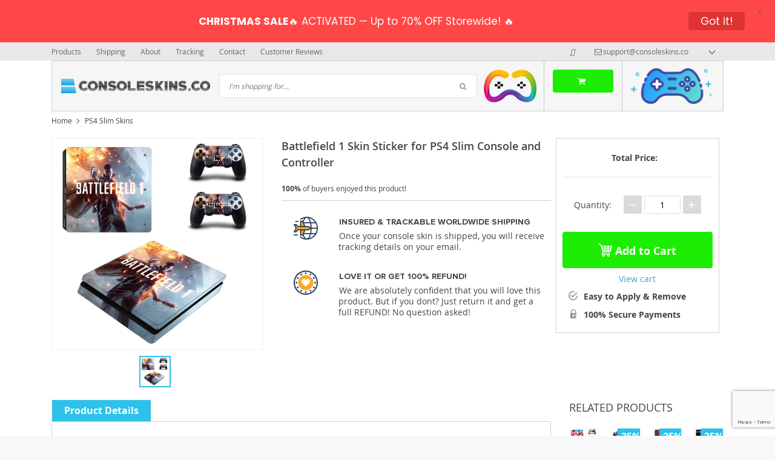

--- FILE ---
content_type: text/html; charset=UTF-8
request_url: https://consoleskins.co/battlefield-1-decal-skin-for-ps4-slim-console-cover-for-playstation-4-ps4-slim-skin-stickers-controll/
body_size: 37926
content:
<!DOCTYPE html>
<html lang="en-US" class="no-js" xmlns="http://www.w3.org/1999/html">
<head>
    <link rel="shortcut icon" href="/wp-content/uploads/2017/04/unnamed.png"/>
    <meta charset="UTF-8">
    <meta name="viewport" content="width=device-width, initial-scale=1.0,minimum-scale=1.0, maximum-scale=1.0, user-scalable=no, shrink-to-fit=no">
    <title>Battlefield 1 Skin Sticker for PS4 Slim Console and Controller - ConsoleSkins.co</title>    <meta name='robots' content='index, follow, max-image-preview:large, max-snippet:-1, max-video-preview:-1' />
	<style>img:is([sizes="auto" i], [sizes^="auto," i]) { contain-intrinsic-size: 3000px 1500px }</style>
	
<!-- Google Tag Manager for WordPress by gtm4wp.com -->
<script data-cfasync="false" data-pagespeed-no-defer>
	var gtm4wp_datalayer_name = "dataLayer";
	var dataLayer = dataLayer || [];
</script>
<!-- End Google Tag Manager for WordPress by gtm4wp.com -->
	<!-- This site is optimized with the Yoast SEO plugin v25.8 - https://yoast.com/wordpress/plugins/seo/ -->
	<meta name="description" content="Buy Battlefield 1 Skin Sticker for PS4 Slim Console and Controller at ConsoleSkins.co. Protect your game console and controllers from dust and scratches." />
	<link rel="canonical" href="https://consoleskins.co/battlefield-1-decal-skin-for-ps4-slim-console-cover-for-playstation-4-ps4-slim-skin-stickers-controll/" />
	<meta property="og:locale" content="en_US" />
	<meta property="og:type" content="article" />
	<meta property="og:title" content="Battlefield 1 Skin Sticker for PS4 Slim Console and Controller - ConsoleSkins.co" />
	<meta property="og:description" content="Buy Battlefield 1 Skin Sticker for PS4 Slim Console and Controller at ConsoleSkins.co. Protect your game console and controllers from dust and scratches." />
	<meta property="og:url" content="https://consoleskins.co/battlefield-1-decal-skin-for-ps4-slim-console-cover-for-playstation-4-ps4-slim-skin-stickers-controll/" />
	<meta property="og:site_name" content="ConsoleSkins.co" />
	<meta property="article:publisher" content="https://www.facebook.com/ConsoleSkins.co/" />
	<meta property="og:image" content="https://consoleskins.co/wp-content/uploads/2017/04/consoleskins_logo_a-01-300x30.png" />
	<meta name="twitter:card" content="summary_large_image" />
	<meta name="twitter:label1" content="Est. reading time" />
	<meta name="twitter:data1" content="1 minute" />
	<script type="application/ld+json" class="yoast-schema-graph">{"@context":"https://schema.org","@graph":[{"@type":["WebPage","ItemPage"],"@id":"https://consoleskins.co/battlefield-1-decal-skin-for-ps4-slim-console-cover-for-playstation-4-ps4-slim-skin-stickers-controll/","url":"https://consoleskins.co/battlefield-1-decal-skin-for-ps4-slim-console-cover-for-playstation-4-ps4-slim-skin-stickers-controll/","name":"Battlefield 1 Skin Sticker for PS4 Slim Console and Controller - ConsoleSkins.co","isPartOf":{"@id":"https://consoleskins.co/#website"},"primaryImageOfPage":{"@id":"https://consoleskins.co/battlefield-1-decal-skin-for-ps4-slim-console-cover-for-playstation-4-ps4-slim-skin-stickers-controll/#primaryimage"},"image":{"@id":"https://consoleskins.co/battlefield-1-decal-skin-for-ps4-slim-console-cover-for-playstation-4-ps4-slim-skin-stickers-controll/#primaryimage"},"thumbnailUrl":"https://consoleskins.co/wp-content/uploads/2017/04/consoleskins_logo_a-01-300x30.png","datePublished":"2019-01-29T21:22:39+00:00","description":"Buy Battlefield 1 Skin Sticker for PS4 Slim Console and Controller at ConsoleSkins.co. Protect your game console and controllers from dust and scratches.","breadcrumb":{"@id":"https://consoleskins.co/battlefield-1-decal-skin-for-ps4-slim-console-cover-for-playstation-4-ps4-slim-skin-stickers-controll/#breadcrumb"},"inLanguage":"en-US","potentialAction":[{"@type":"ReadAction","target":["https://consoleskins.co/battlefield-1-decal-skin-for-ps4-slim-console-cover-for-playstation-4-ps4-slim-skin-stickers-controll/"]}]},{"@type":"ImageObject","inLanguage":"en-US","@id":"https://consoleskins.co/battlefield-1-decal-skin-for-ps4-slim-console-cover-for-playstation-4-ps4-slim-skin-stickers-controll/#primaryimage","url":"https://consoleskins.co/wp-content/uploads/2017/04/consoleskins_logo_a-01-300x30.png","contentUrl":"https://consoleskins.co/wp-content/uploads/2017/04/consoleskins_logo_a-01-300x30.png"},{"@type":"BreadcrumbList","@id":"https://consoleskins.co/battlefield-1-decal-skin-for-ps4-slim-console-cover-for-playstation-4-ps4-slim-skin-stickers-controll/#breadcrumb","itemListElement":[{"@type":"ListItem","position":1,"name":"Home","item":"https://consoleskins.co/"},{"@type":"ListItem","position":2,"name":"Products","item":"https://consoleskins.co/product/"},{"@type":"ListItem","position":3,"name":"PS4 Slim Skins","item":"https://consoleskins.co/ps4-slim-skins/"},{"@type":"ListItem","position":4,"name":"Battlefield 1 Decal Skin For PS4 Slim Console Cover For Playstation 4 PS4 Slim Skin Stickers+ Controll"}]},{"@type":"WebSite","@id":"https://consoleskins.co/#website","url":"https://consoleskins.co/","name":"ConsoleSkins.co","description":"","publisher":{"@id":"https://consoleskins.co/#organization"},"potentialAction":[{"@type":"SearchAction","target":{"@type":"EntryPoint","urlTemplate":"https://consoleskins.co/?s={search_term_string}"},"query-input":{"@type":"PropertyValueSpecification","valueRequired":true,"valueName":"search_term_string"}}],"inLanguage":"en-US"},{"@type":"Organization","@id":"https://consoleskins.co/#organization","name":"ConsoleSkins.co","url":"https://consoleskins.co/","logo":{"@type":"ImageObject","inLanguage":"en-US","@id":"https://consoleskins.co/#/schema/logo/image/","url":"https://consoleskins.co/wp-content/uploads/2021/04/consoleskins_logo_a-02.png","contentUrl":"https://consoleskins.co/wp-content/uploads/2021/04/consoleskins_logo_a-02.png","width":1266,"height":1226,"caption":"ConsoleSkins.co"},"image":{"@id":"https://consoleskins.co/#/schema/logo/image/"},"sameAs":["https://www.facebook.com/ConsoleSkins.co/","https://pinterest.com/consoleskinsco/","https://www.instagram.com/consoleskins.co/"]}]}</script>
	<!-- / Yoast SEO plugin. -->


<link rel="alternate" type="application/rss+xml" title="ConsoleSkins.co &raquo; Battlefield 1 Skin Sticker for PS4 Slim Console and Controller Comments Feed" href="https://consoleskins.co/battlefield-1-decal-skin-for-ps4-slim-console-cover-for-playstation-4-ps4-slim-skin-stickers-controll/feed/" />
<link rel='stylesheet' id='timer-css' href='https://consoleskins.co/wp-content/plugins/adscountdown/assets/js/custom/custom.css?ver=0.8.13' type='text/css' media='all' />
<link rel='stylesheet' id='countdown-fonts-css' href='https://consoleskins.co/wp-content/plugins/adscountdown/assets/css/fonts.css?ver=0.8.13' type='text/css' media='all' />
<link rel='stylesheet' id='davinci-css' href='https://consoleskins.co/wp-content/plugins/adscountdown/assets/css/themes/davinci/style.css?ver=0.8.13' type='text/css' media='all' />
<link rel='stylesheet' id='vnc2_allstyle-css' href='https://consoleskins.co/wp-content/themes/davinci/assets/css/allstyle.css?ver=1.5.4.1' type='text/css' media='all' />
<link rel='stylesheet' id='adstm-css' href='https://consoleskins.co/wp-content/themes/davinci/style.css?ver=1.5.4.1' type='text/css' media='all' />
<link rel='shortlink' href='https://consoleskins.co/?p=10314' />
<style id="mystickymenu" type="text/css">#mysticky-nav { width:100%; position: static; height: auto !important; }#mysticky-nav.wrapfixed { position:fixed; left: 0px; margin-top:0px;  z-index: 99990; -webkit-transition: 0.3s; -moz-transition: 0.3s; -o-transition: 0.3s; transition: 0.3s; -ms-filter:"progid:DXImageTransform.Microsoft.Alpha(Opacity=90)"; filter: alpha(opacity=90); opacity:0.9; background-color: #f7f5e7;}#mysticky-nav.wrapfixed .myfixed{ background-color: #f7f5e7; position: relative;top: auto;left: auto;right: auto;}#mysticky-nav .myfixed { margin:0 auto; float:none; border:0px; background:none; max-width:100%; }</style>			<style type="text/css">
																															</style>
			<style id="ubermenu-custom-generated-css">
/** UberMenu Custom Menu Styles (Customizer) **/
/* main */
.ubermenu-main, .ubermenu-main .ubermenu-target, .ubermenu-main .ubermenu-nav .ubermenu-item-level-0 .ubermenu-target, .ubermenu-main div, .ubermenu-main p, .ubermenu-main input { font-family:'Archivo Narrow', sans-serif; font-weight:700; }


/** UberMenu Custom Menu Item Styles (Menu Item Settings) **/
/* 127 */   .ubermenu .ubermenu-submenu.ubermenu-submenu-id-127 { min-width:200%; min-height:150%; }
/* 471 */   .ubermenu .ubermenu-item-471 > .ubermenu-target.ubermenu-item-layout-image_left > .ubermenu-target-text { padding-left:50px; }
            .ubermenu .ubermenu-item-471 > .ubermenu-item-layout-image_left > .ubermenu-target-title, .ubermenu .ubermenu-item-471 > .ubermenu-item-layout-image_right > .ubermenu-target-title { padding-top:10px; }
/* 66130 */ .ubermenu .ubermenu-item-66130 > .ubermenu-target.ubermenu-item-layout-image_left > .ubermenu-target-text { padding-left:50px; }
/* 66169 */ .ubermenu .ubermenu-item-66169 > .ubermenu-target.ubermenu-item-layout-image_left > .ubermenu-target-text { padding-left:50px; }
/* 60 */    .ubermenu .ubermenu-submenu.ubermenu-submenu-id-60 { background-image:url(https://consoleskins.co/wp-content/uploads/2017/02/SKNSUPMNX06SPS4FL-PR-01_1.jpg); background-repeat:no-repeat; background-position:bottom left; background-size:auto; }
            .ubermenu .ubermenu-item-60 > .ubermenu-target.ubermenu-item-layout-image_left > .ubermenu-target-text { padding-left:50px; }
            .ubermenu .ubermenu-item-60 > .ubermenu-item-layout-image_left > .ubermenu-target-title, .ubermenu .ubermenu-item-60 > .ubermenu-item-layout-image_right > .ubermenu-target-title { padding-top:10px; }
/* 324 */   .ubermenu .ubermenu-item.ubermenu-item-324 > .ubermenu-target { color:#000000; }

/* Status: Loaded from Transient */

</style><meta name="generator" content="Customized By Yellow Pencil Plugin" />
			<style>.cmplz-hidden {
					display: none !important;
				}</style>
<!-- Google Tag Manager for WordPress by gtm4wp.com -->
<!-- GTM Container placement set to automatic -->
<script data-cfasync="false" data-pagespeed-no-defer>
	var dataLayer_content = {"pagePostType":"product","pagePostType2":"single-product"};
	dataLayer.push( dataLayer_content );
</script>
<script data-cfasync="false">
(function(w,d,s,l,i){w[l]=w[l]||[];w[l].push({'gtm.start':
new Date().getTime(),event:'gtm.js'});var f=d.getElementsByTagName(s)[0],
j=d.createElement(s),dl=l!='dataLayer'?'&l='+l:'';j.async=true;j.src=
'//www.googletagmanager.com/gtm.js?id='+i+dl;f.parentNode.insertBefore(j,f);
})(window,document,'script','dataLayer','GTM-M6DSWM3');
</script>
<!-- End Google Tag Manager for WordPress by gtm4wp.com --><style rel="stylesheet">
        .content-viewed .b-title {
        border-top: 2px solid #2ec1ea;
    }

    .slidebtns .btn-primary,.grider span:before {
        background: #2cd2dd!important;
    }
    .slidebtns .btn-primary:hover,.grider a:hover span:before {
        background: #00c9e0!important;
    }

    [class^="icofeatures-"], [class*=" icofeatures-"] {
        color: #007CB1 !important;
    }

    #clock .clock .item {
        background: #000000;
        border: 1px solid #000000;
    }

    .content-countdown .color {
        color: #2ec1ea;
    }

    .features .features-main-text {
        color: #007CB1 !important;
    }

    [class^="icofeatures-"], [class*=" icofeatures-"] {
        color: #007CB1 !important;
    }

    @media(min-width: 1200px){
        .bgr{
            background: url(#fff) fixed center center no-repeat #fff;
        }
    }


    .price .sale,.newprice span,div span.newprice  {
        color: #1ded02!important;
    }

    .btn-primary{
        box-shadow: none;
        background-color: #1ded02!important;
        border-color: #1ded02!important;
    }

    .btn-primary:hover,.btn-primary:active{
        box-shadow: none;
        background-color: #71f902!important;
        border-color: #71f902!important;
    }

        .adapsearch input,.title-cat:after,.product-item .discount:after,.wrap-tumb .discount:after,.title-stripe:after,.size_chart_table tr+tr:hover,.tab_head.active,.adap_tab_head.active{background:#2ec1ea;}
    .upbutton,.reliable .bigtext,.meta-item-img:not(.disabled):hover,.meta-item-img:not(.disabled):active,.meta-item-img.active,.cz_text_tmpl_color,.sortby a:hover,.sortby a.active{color:#2ec1ea;}
    .pager li.active a,.pager li.active span,.item_slider_minis .item.curr_active{border-color: #2ec1ea;color:#2ec1ea;}
    .callhead{background: ;}
    .meta-item-text.active{border-color:#2ec1ea;}

    @media (max-width: 767px) {
        .title-cat a{border-color:#2ec1ea}
        .adapupheader a,.adapsearch .scope{color:#2ec1ea}
    }

    .davinci .footer{background:#454545;}
    .footer h5{color:#fff;}
    .footer a{color:#dadada;}

    .footerB{color:#c8c8c8;background:#292929;}
    .footerB span{color:#868686;}
    .stars{color:#ff9802;}




</style><!-- Global site tag (gtag.js) - Google Analytics -->
<script>
    if(window.ga && window.ga.toString().indexOf('(a)') === -1){
        delete window.ga;
}</script>
<script async src="https://www.googletagmanager.com/gtag/js?id=UA-81287378-3"></script>
<script>
  window.dataLayer = window.dataLayer || [];
  function ads_ec_gtag(){dataLayer.push(arguments);}
  ads_ec_gtag('js', new Date());
  ads_ec_gtag('set', {'currency': 'USD'});
  

  ads_ec_gtag('config', 'UA-81287378-3', {});
  
</script>
	<style id="mysticky-welcomebar-inline-css">
	.mysticky-welcomebar-fixed , .mysticky-welcomebar-fixed * {
		-webkit-box-sizing: border-box;
		-moz-box-sizing: border-box;
		box-sizing: border-box;
	}
	.mysticky-welcomebar-fixed {
		background-color: #ff4747;
		font-family: Poppins;
		position: fixed;
		left: 0;
		right: 0;
		z-index: 9999999;
		opacity: 0;
	}
	.mysticky-welcomebar-fixed-wrap {
		min-height: 60px;
		padding: 20px 50px;
		display: flex;
		align-items: center;
		justify-content: center;
		width: 100%;
		height: 100%;
	}
	.mysticky-welcomebar-fixed-wrap .mysticky-welcomebar-content {
		flex: 1;
		text-align:center;
	}
	.mysticky-welcomebar-animation {
		-webkit-transition: all 1s ease 0s;
		-moz-transition: all 1s ease 0s;
		transition: all 1s ease 0s;
	}
	.mysticky-welcomebar-position-top {
		top:0;
	}
	.mysticky-welcomebar-position-bottom {
		bottom:0;
	}
	.mysticky-welcomebar-position-top.mysticky-welcomebar-entry-effect-slide-in {
		top: -60px;
	}
	.mysticky-welcomebar-position-bottom.mysticky-welcomebar-entry-effect-slide-in {
		bottom: -60px;
	}
	.mysticky-welcomebar-entry-effect-fade {
		opacity: 0;
	}
	.mysticky-welcomebar-entry-effect-none {
		display: none;
	}
	.mysticky-welcomebar-fixed .mysticky-welcomebar-content p a{
		text-decoration: underline;
		text-decoration-thickness: 1px;
		text-underline-offset: 0.25ch;
	}
	.mysticky-welcomebar-fixed .mysticky-welcomebar-content p a,
	.mysticky-welcomebar-fixed .mysticky-welcomebar-content p {
		color: #ffffff;
		font-size: 17px;
		margin: 0;
		padding: 0;
		line-height: 1.2;
		font-weight: 400;
		font-family:Poppins	}
	.mysticky-welcomebar-fixed .mysticky-welcomebar-btn {
		/*padding-left: 30px;*/
		display: none;
		line-height: 1;
		margin-left: 10px;
	}
	.mysticky-welcomebar-fixed.mysticky-welcomebar-btn-desktop .mysticky-welcomebar-btn {
		display: block;
		position: relative;
	}
	.mysticky-welcomebar-fixed .mysticky-welcomebar-btn a {
		background-color: #dd3333;
		font-family: inherit;
		color: #ffffff;
		border-radius: 4px;
		text-decoration: none;
		display: inline-block;
		vertical-align: top;
		line-height: 1.2;
		font-size: 17px;
		font-weight: 400;
		padding: 5px 20px;
		white-space: nowrap;
	}

				.mysticky-welcomebar-fixed .mysticky-welcomebar-close {
		display: none;
		vertical-align: top;
		width: 30px;
		height: 30px;
		text-align: center;
		line-height: 30px;
		border-radius: 5px;
		color: #000;
		position: absolute;
		top: 5px;
		right: 10px;
		outline: none;		
		text-decoration: none;
		text-shadow: 0 0 0px #fff;
		-webkit-transition: all 0.5s ease 0s;
		-moz-transition: all 0.5s ease 0s;
		transition: all 0.5s ease 0s;
		-webkit-transform-origin: 50% 50%;
		-moz-transform-origin: 50% 50%;
		transform-origin: 50% 50%;
	}
	.mysticky-welcomebar-fixed .mysticky-welcomebar-close:hover {
		opacity: 1;
		-webkit-transform: rotate(180deg);
		-moz-transform: rotate(180deg);
		transform: rotate(180deg);
	}
	.mysticky-welcomebar-fixed .mysticky-welcomebar-close span.dashicons {
		font-size: 27px;
	}
	.mysticky-welcomebar-fixed.mysticky-welcomebar-showx-desktop .mysticky-welcomebar-close {
		display: inline-block;
		cursor: pointer;
	}	
	/* Animated Buttons */
		.mysticky-welcomebar-btn a {
			-webkit-animation-duration: 1s;
			animation-duration: 1s;
		}
		@-webkit-keyframes flash {
			from,
			50%,
			to {
				opacity: 1;
			}

			25%,
			75% {
				opacity: 0;
			}
		}
		@keyframes flash {
			from,
			50%,
			to {
				opacity: 1;
			}

			25%,
			75% {
				opacity: 0;
			}
		}
		.mysticky-welcomebar-attention-flash.animation-start .mysticky-welcomebar-btn a {
			-webkit-animation-name: flash;
			animation-name: flash;
		}
		
		@keyframes shake {
			from,
			to {
				-webkit-transform: translate3d(0, 0, 0);
				transform: translate3d(0, 0, 0);
			}

			10%,
			30%,
			50%,
			70%,
			90% {
				-webkit-transform: translate3d(-10px, 0, 0);
				transform: translate3d(-10px, 0, 0);
			}

			20%,
			40%,
			60%,
			80% {
				-webkit-transform: translate3d(10px, 0, 0);
				transform: translate3d(10px, 0, 0);
			}
		}

		.mysticky-welcomebar-attention-shake.animation-start .mysticky-welcomebar-btn a {
			-webkit-animation-name: shake;
			animation-name: shake;
		}
		
		@-webkit-keyframes swing {
			20% {
				-webkit-transform: rotate3d(0, 0, 1, 15deg);
				transform: rotate3d(0, 0, 1, 15deg);
			}

			40% {
				-webkit-transform: rotate3d(0, 0, 1, -10deg);
				transform: rotate3d(0, 0, 1, -10deg);
			}

			60% {
				-webkit-transform: rotate3d(0, 0, 1, 5deg);
				transform: rotate3d(0, 0, 1, 5deg);
			}

			80% {
				-webkit-transform: rotate3d(0, 0, 1, -5deg);
				transform: rotate3d(0, 0, 1, -5deg);
			}
	
			to {
				-webkit-transform: rotate3d(0, 0, 1, 0deg);
				transform: rotate3d(0, 0, 1, 0deg);
			}
		}

		@keyframes swing {
			20% {
				-webkit-transform: rotate3d(0, 0, 1, 15deg);
				transform: rotate3d(0, 0, 1, 15deg);
			}

			40% {
				-webkit-transform: rotate3d(0, 0, 1, -10deg);
				transform: rotate3d(0, 0, 1, -10deg);
			}

			60% {
				-webkit-transform: rotate3d(0, 0, 1, 5deg);
				transform: rotate3d(0, 0, 1, 5deg);
			}

			80% {
				-webkit-transform: rotate3d(0, 0, 1, -5deg);
				transform: rotate3d(0, 0, 1, -5deg);
			}

			to {
				-webkit-transform: rotate3d(0, 0, 1, 0deg);
				transform: rotate3d(0, 0, 1, 0deg);
			}
		}

		.mysticky-welcomebar-attention-swing.animation-start .mysticky-welcomebar-btn a {
			-webkit-transform-origin: top center;
			transform-origin: top center;
			-webkit-animation-name: swing;
			animation-name: swing;
		}
		
		@-webkit-keyframes tada {
			from {
				-webkit-transform: scale3d(1, 1, 1);
				transform: scale3d(1, 1, 1);
			}

			10%,
			20% {
				-webkit-transform: scale3d(0.9, 0.9, 0.9) rotate3d(0, 0, 1, -3deg);
				transform: scale3d(0.9, 0.9, 0.9) rotate3d(0, 0, 1, -3deg);
			}

			30%,
			50%,
			70%,
			90% {
				-webkit-transform: scale3d(1.1, 1.1, 1.1) rotate3d(0, 0, 1, 3deg);
				transform: scale3d(1.1, 1.1, 1.1) rotate3d(0, 0, 1, 3deg);
			}

			40%,
			60%,
			80% {
				-webkit-transform: scale3d(1.1, 1.1, 1.1) rotate3d(0, 0, 1, -3deg);
				transform: scale3d(1.1, 1.1, 1.1) rotate3d(0, 0, 1, -3deg);
			}

			to {
				-webkit-transform: scale3d(1, 1, 1);
				transform: scale3d(1, 1, 1);
			}
		}

		@keyframes tada {
			from {
				-webkit-transform: scale3d(1, 1, 1);
				transform: scale3d(1, 1, 1);
			}

			10%,
			20% {
				-webkit-transform: scale3d(0.9, 0.9, 0.9) rotate3d(0, 0, 1, -3deg);
				transform: scale3d(0.9, 0.9, 0.9) rotate3d(0, 0, 1, -3deg);
			}

			30%,
			50%,
			70%,
			90% {
				-webkit-transform: scale3d(1.1, 1.1, 1.1) rotate3d(0, 0, 1, 3deg);
				transform: scale3d(1.1, 1.1, 1.1) rotate3d(0, 0, 1, 3deg);
			}

			40%,
			60%,
			80% {
				-webkit-transform: scale3d(1.1, 1.1, 1.1) rotate3d(0, 0, 1, -3deg);
				transform: scale3d(1.1, 1.1, 1.1) rotate3d(0, 0, 1, -3deg);
			}

			to {
				-webkit-transform: scale3d(1, 1, 1);
				transform: scale3d(1, 1, 1);
			}
		}

		.mysticky-welcomebar-attention-tada.animation-start .mysticky-welcomebar-btn a {
			-webkit-animation-name: tada;
			animation-name: tada;
		}
		
		@-webkit-keyframes heartBeat {
			0% {
				-webkit-transform: scale(1);
				transform: scale(1);
			}

			14% {
				-webkit-transform: scale(1.3);
				transform: scale(1.3);
			}

			28% {
				-webkit-transform: scale(1);
				transform: scale(1);
			}

			42% {
				-webkit-transform: scale(1.3);
				transform: scale(1.3);
			}

			70% {
				-webkit-transform: scale(1);
				transform: scale(1);
			}
		}

		@keyframes heartBeat {
			0% {
				-webkit-transform: scale(1);
				transform: scale(1);
			}

			14% {
				-webkit-transform: scale(1.3);
				transform: scale(1.3);
			}

			28% {
				-webkit-transform: scale(1);
				transform: scale(1);
			}

			42% {
				-webkit-transform: scale(1.3);
				transform: scale(1.3);
			}

			70% {
				-webkit-transform: scale(1);
				transform: scale(1);
			}
		}

		.mysticky-welcomebar-attention-heartbeat.animation-start .mysticky-welcomebar-btn a {
		  -webkit-animation-name: heartBeat;
		  animation-name: heartBeat;
		  -webkit-animation-duration: 1.3s;
		  animation-duration: 1.3s;
		  -webkit-animation-timing-function: ease-in-out;
		  animation-timing-function: ease-in-out;
		}
		
		@-webkit-keyframes wobble {
			from {
				-webkit-transform: translate3d(0, 0, 0);
				transform: translate3d(0, 0, 0);
			}

			15% {
				-webkit-transform: translate3d(-25%, 0, 0) rotate3d(0, 0, 1, -5deg);
				transform: translate3d(-25%, 0, 0) rotate3d(0, 0, 1, -5deg);
			}

			30% {
				-webkit-transform: translate3d(20%, 0, 0) rotate3d(0, 0, 1, 3deg);
				transform: translate3d(20%, 0, 0) rotate3d(0, 0, 1, 3deg);
			}

			45% {
				-webkit-transform: translate3d(-15%, 0, 0) rotate3d(0, 0, 1, -3deg);
				transform: translate3d(-15%, 0, 0) rotate3d(0, 0, 1, -3deg);
			}

			60% {
				-webkit-transform: translate3d(10%, 0, 0) rotate3d(0, 0, 1, 2deg);
				transform: translate3d(10%, 0, 0) rotate3d(0, 0, 1, 2deg);
			}

			75% {
				-webkit-transform: translate3d(-5%, 0, 0) rotate3d(0, 0, 1, -1deg);
				transform: translate3d(-5%, 0, 0) rotate3d(0, 0, 1, -1deg);
			}

			to {
				-webkit-transform: translate3d(0, 0, 0);
				transform: translate3d(0, 0, 0);
			}
		}

		@keyframes wobble {
			from {
				-webkit-transform: translate3d(0, 0, 0);
				transform: translate3d(0, 0, 0);
			}

			15% {
				-webkit-transform: translate3d(-25%, 0, 0) rotate3d(0, 0, 1, -5deg);
				transform: translate3d(-25%, 0, 0) rotate3d(0, 0, 1, -5deg);
			}

			30% {
				-webkit-transform: translate3d(20%, 0, 0) rotate3d(0, 0, 1, 3deg);
				transform: translate3d(20%, 0, 0) rotate3d(0, 0, 1, 3deg);
			}

			45% {
				-webkit-transform: translate3d(-15%, 0, 0) rotate3d(0, 0, 1, -3deg);
				transform: translate3d(-15%, 0, 0) rotate3d(0, 0, 1, -3deg);
			}

			60% {
				-webkit-transform: translate3d(10%, 0, 0) rotate3d(0, 0, 1, 2deg);
				transform: translate3d(10%, 0, 0) rotate3d(0, 0, 1, 2deg);
			}

			75% {
				-webkit-transform: translate3d(-5%, 0, 0) rotate3d(0, 0, 1, -1deg);
				transform: translate3d(-5%, 0, 0) rotate3d(0, 0, 1, -1deg);
			}

			to {
				-webkit-transform: translate3d(0, 0, 0);
				transform: translate3d(0, 0, 0);
			}
		}
		
		.mysticky-welcomebar-attention-wobble.animation-start .mysticky-welcomebar-btn a {
			-webkit-animation-name: wobble;
			animation-name: wobble;
		}

		/* 210824 */
		@media only screen and (min-width: 481px) {
			.mysticky-welcomebar-fixed-wrap.mysticky-welcomebar-position-left {
				justify-content: flex-start;
			}
			.mysticky-welcomebar-fixed-wrap.mysticky-welcomebar-position-center {
				justify-content: center;
			}
			.mysticky-welcomebar-fixed-wrap.mysticky-welcomebar-position-right  {
				justify-content: flex-end;
			}
			.mysticky-welcomebar-fixed-wrap.mysticky-welcomebar-position-left .mysticky-welcomebar-content,
			.mysticky-welcomebar-fixed-wrap.mysticky-welcomebar-position-center .mysticky-welcomebar-content,
			.mysticky-welcomebar-fixed-wrap.mysticky-welcomebar-position-right .mysticky-welcomebar-content {
				flex: unset;
			}
		}
		
		@media only screen and (min-width: 768px) {
			.mysticky-welcomebar-display-desktop.mysticky-welcomebar-entry-effect-fade.entry-effect {
				opacity: 1;
			}
			.mysticky-welcomebar-display-desktop.mysticky-welcomebar-entry-effect-none.entry-effect {
				display: block;
			}
			.mysticky-welcomebar-display-desktop.mysticky-welcomebar-position-top.mysticky-welcomebar-fixed ,
			.mysticky-welcomebar-display-desktop.mysticky-welcomebar-position-top.mysticky-welcomebar-entry-effect-slide-in.entry-effect.mysticky-welcomebar-fixed {
				top: 0;			
			}
			.mysticky-welcomebar-display-desktop.mysticky-welcomebar-position-bottom.mysticky-welcomebar-fixed ,
			.mysticky-welcomebar-display-desktop.mysticky-welcomebar-position-bottom.mysticky-welcomebar-entry-effect-slide-in.entry-effect.mysticky-welcomebar-fixed {
				bottom: 0;
			}	
		}
		@media only screen and (max-width: 767px) {
			.mysticky-welcomebar-display-mobile.mysticky-welcomebar-entry-effect-fade.entry-effect {
				opacity: 1;
			}
			.mysticky-welcomebar-display-mobile.mysticky-welcomebar-entry-effect-none.entry-effect {
				display: block;
			}
			.mysticky-welcomebar-display-mobile.mysticky-welcomebar-position-top.mysticky-welcomebar-fixed ,
			.mysticky-welcomebar-display-mobile.mysticky-welcomebar-position-top.mysticky-welcomebar-entry-effect-slide-in.entry-effect.mysticky-welcomebar-fixed {
				top: 0;
			}
			.mysticky-welcomebar-display-mobile.mysticky-welcomebar-position-bottom.mysticky-welcomebar-fixed ,
			.mysticky-welcomebar-display-mobile.mysticky-welcomebar-position-bottom.mysticky-welcomebar-entry-effect-slide-in.entry-effect.mysticky-welcomebar-fixed {
				bottom: 0;
			}
			/*.mysticky-welcomebar-fixed.mysticky-welcomebar-showx-desktop .mysticky-welcomebar-close {
				display: none;
			}
			.mysticky-welcomebar-fixed.mysticky-welcomebar-showx-mobile .mysticky-welcomebar-close {
				display: inline-block;
			}*/
			.mysticky-welcomebar-fixed.mysticky-welcomebar-btn-desktop .mysticky-welcomebar-btn {
				display: none;
			}
			.mysticky-welcomebar-fixed.mysticky-welcomebar-btn-mobile .mysticky-welcomebar-btn {
				display: block;
				/*margin-top: 10px;*/
			}
		}
		@media only screen and (max-width: 480px) {

			.mysticky-welcomebar-fixed-wrap {padding: 15px 35px 10px 10px; flex-wrap:wrap;}
			.mysticky-welcomebar-fixed.front-site .mysticky-welcomebar-fixed-wrap {
				padding: 15px 20px 10px 20px;
				flex-direction: column;
			}
			/*.welcombar-contact-lead .mysticky-welcomebar-fixed-wrap {flex-wrap: wrap; justify-content: center;}*/
			
			.mysticky-welcomebar-fixed .mystickymenu-front.mysticky-welcomebar-lead-content {margin: 10px 0 10px 20px !important;}

			.mysticky-welcomebar-fixed .mysticky-welcomebar-btn {
				padding-left: 10px;
			}
			.mysticky-welcomebar-fixed.mysticky-welcomebar-btn-mobile.front-site .mysticky-welcomebar-btn {margin-left: 0; text-align: center;}
		}


		body.mysticky-welcomebar-apper #wpadminbar{
			z-index:99999999;
		}

		.mysticky-welcomebar-fixed .mystickymenu-front.mysticky-welcomebar-lead-content {
			display: flex;
			width: auto;
			margin: 0 0px 0 10px;
		}

		.mystickymenu-front.mysticky-welcomebar-lead-content input[type="text"] {
			font-size: 12px;
			padding: 7px 5px;
			margin-right: 10px;
			min-width: 50%;
			border: 0;
			width:auto;
		}

		.mystickymenu-front.mysticky-welcomebar-lead-content input[type="text"]:focus {
			outline: unset;
			box-shadow: unset;
		}

		.input-error {
			color: #ff0000;
			font-style: normal;
			font-family: inherit;
			font-size: 13px;
			display: block;
			position: absolute;
			bottom: 0px;
		}

		.mysticky-welcomebar-fixed.mysticky-site-front .mysticky-welcomebar-btn.contact-lead-button {
		  margin-left: 0;
		}
		.morphext > .morphext__animated {
		  display: inline-block;
		}
		
		.mysticky-welcomebar-btn a {
			outline: none !important;
			cursor: pointer;
			position: relative;
		}		
		.mysticky-welcomebar-hover-effect-border1 {
			position: relative;
		}
		.mysticky-welcomebar-hover-effect-border1 a { 
			display: block;
			width: 100%;
			height: 100%;
		}
		.mysticky-welcomebar-hover-effect-border1:before,
		.mysticky-welcomebar-hover-effect-border1:after {
			position: absolute;
			content: "";
			height: 0%;
			width: 2px;
			background: #000;
		}
		.mysticky-welcomebar-hover-effect-border1:before {
			right: 0;
			top: 0;
			transition: all 0.1s ease;
			z-index: 1 !important;
		}
		.mysticky-welcomebar-hover-effect-border1:after {
			left: 0;
			bottom: 0;
			transition: all 0.1s 0.2s ease;
		}
		.mysticky-welcomebar-hover-effect-border1:hover:before {
			transition: all 0.1s 0.2s ease;
			height: 100%;
		}
		.mysticky-welcomebar-hover-effect-border1:hover:after {
			transition: all 0.1s ease;
			height: 100%;
		}
		.mysticky-welcomebar-hover-effect-border1 a:before,
		.mysticky-welcomebar-hover-effect-border1 a:after {
			position: absolute;
			content: "";
			background: #000;
		}
		.mysticky-welcomebar-hover-effect-border1 a:before {
			left: 0;
			top: 0;
			width: 0%;
			height: 2px;
			transition: all 0.1s 0.1s ease;
		}
		.mysticky-welcomebar-hover-effect-border1 a:after {
			left: 0;
			bottom: 0;
			width: 100%;
			height: 2px;
		}
		.mysticky-welcomebar-hover-effect-border1 a:hover:before {
			width: 100%;
		}

		.mysticky-welcomebar-hover-effect-border2 a {
			position: relative;
			display: block;
			width: 100%;
			height: 100%;
		}
		.mysticky-welcomebar-hover-effect-border2:before,
		.mysticky-welcomebar-hover-effect-border2:after {
			position: absolute;
			content: "";
			right: 0px;
			transition: all 0.3s ease;
			border-radius: 4px;
			z-index: 99;
		}
		.mysticky-welcomebar-hover-effect-border2:before {
			width: 2px;
		}
		.mysticky-welcomebar-hover-effect-border2:after {
			width: 0%;
			height: 2px;
		}
		.mysticky-welcomebar-hover-effect-border2:hover:before {
			height: 29px;
		}
		.mysticky-welcomebar-hover-effect-border2:hover:after {
			width: 86px;
		}
		.mysticky-welcomebar-hover-effect-border2 a:before,
		.mysticky-welcomebar-hover-effect-border2 a:after {
			position: absolute;
			content: "";
			left: 0;
			bottom: 0;
			transition: all 0.3s ease;
			z-index: 0 !important;
		}
		.mysticky-welcomebar-hover-effect-border2 a:before {
			width: 2px;
			height: 0%;
		}
		.mysticky-welcomebar-hover-effect-border2 a:after {
			width: 0%;
			height: 2px;
		}
		.mysticky-welcomebar-hover-effect-border2 a:hover:before {
			height: 100%;
		}
		.mysticky-welcomebar-hover-effect-border2 a:hover:after {
			width: 100%; 
		}
		.mysticky-welcomebar-hover-effect-border3 a {
			position: relative;
			display: block;
			width: 100%;
			height: 100%;
		}
		.mysticky-welcomebar-hover-effect-border3:before,
		.mysticky-welcomebar-hover-effect-border3:after {
			position: absolute;
			content: "";
			right: 0px;
			transition: all 0.3s ease;
			z-index: 99;
		}
		.mysticky-welcomebar-hover-effect-border3:before {
			height: 14px;
			width: 2px;
		}
		.mysticky-welcomebar-hover-effect-border3:after {
			width: 14px;
			height: 2px;
		}
		.mysticky-welcomebar-hover-effect-border3:hover:before {
			height: 29px;
		}
		.mysticky-welcomebar-hover-effect-border3:hover:after {
			width: 86px;
		}
		.mysticky-welcomebar-hover-effect-border3 a:before,
		.mysticky-welcomebar-hover-effect-border3 a:after {
			position: absolute;
			content: "";
			left: 0;
			bottom: 0;
			transition: all 0.3s ease;
			z-index: 0 !important;
		}
		.mysticky-welcomebar-hover-effect-border3 a:before {
			width: 2px;
			height: 50%;
		}
		.mysticky-welcomebar-hover-effect-border3 a:after {
			width: 14px;
			height: 2px;
		}
		.mysticky-welcomebar-hover-effect-border3 a:hover:before {
			height: 100%;
		}
		.mysticky-welcomebar-hover-effect-border3 a:hover:after {
			width: 100%;
		}
		.mysticky-welcomebar-hover-effect-border4 a {
			position: relative;
			display: block;
			width: 100%;
			height: 100%;
		}
		.mysticky-welcomebar-hover-effect-border4:before,
		.mysticky-welcomebar-hover-effect-border4:after {
			position: absolute;
			content: "";
			right: 0px;
			bottom: 0px ;
			transition: all 0.3s ease;
			z-index: 99;
		}
		.mysticky-welcomebar-hover-effect-border4:before {
			height: 14px;
			width: 2px;
		}
		.mysticky-welcomebar-hover-effect-border4:after {
			width: 14px;
			height: 2px;
		}
		.mysticky-welcomebar-hover-effect-border4:hover:before {
			height: 29px;
		}
		.mysticky-welcomebar-hover-effect-border4:hover:after {
			width: 86px;
		}
		.mysticky-welcomebar-hover-effect-border4 a:before,
		.mysticky-welcomebar-hover-effect-border4 a:after {
			position: absolute;
			content: "";
			left: 0;
			top: 0;
			transition: all 0.3s ease;
		}
		.mysticky-welcomebar-hover-effect-border4 a:before {
			width: 2px;
			height: 50%;
		}
		.mysticky-welcomebar-hover-effect-border4 a:after {
			width: 14px;
			height: 2px;
		}
		.mysticky-welcomebar-hover-effect-border4 a:hover:before {
			height: 100%;
		}
		.mysticky-welcomebar-hover-effect-border4 a:hover:after {
			width: 100%;
		}

		.mysticky-welcomebar-hover-effect-fill1 a {
			z-index: 1;
		}
		.mysticky-welcomebar-hover-effect-fill1 a:after {
			position: absolute;
			content: "";
			width: 0;
			height: 100%;
			top: 0;
			left: 0;
			z-index: -1;
		}
		.mysticky-welcomebar-hover-effect-fill1 a:hover:after {
			width: 100%;
		}
		.mysticky-welcomebar-hover-effect-fill1 a:active {
			top: 2px;
		}
		.mysticky-welcomebar-hover-effect-fill2 a {
			z-index: 1;
		}
		.mysticky-welcomebar-hover-effect-fill2 a:after {
			position: absolute;
			content: "";
			width: 0;
			height: 100%;
			top: 0;
			left: 0;
			direction: rtl;
			z-index: -1;
			transition: all 0.3s ease;
		}
		.mysticky-welcomebar-hover-effect-fill2 a:hover:after {
			left: auto;
			right: 0;
			width: 100%;
		}
		.mysticky-welcomebar-hover-effect-fill2 a:active {
			top: 2px;
		}
		.mysticky-welcomebar-hover-effect-fill3 a {
			border: 0px solid #000;
			z-index: 1;
		}
		.mysticky-welcomebar-hover-effect-fill3 a:after {
			position: absolute;
			content: "";
			width: 100%;
			height: 0;
			bottom: 0;
			left: 0;
			z-index: -1;
			transition: all 0.3s ease;
		}
		.mysticky-welcomebar-hover-effect-fill3 a:hover:after {
			top: 0;
			height: 100%;
		}
		.mysticky-welcomebar-hover-effect-fill3 a:active {
			top: 2px;
		}
		.mysticky-welcomebar-hover-effect-fill4 a {
			z-index: 1;
		}
		.mysticky-welcomebar-hover-effect-fill4 a:after {
			position: absolute;
			content: "";
			width: 100%;
			height: 0;
			top: 0;
			left: 0;
			z-index: -1;
			transition: all 0.3s ease;
		}
		.mysticky-welcomebar-hover-effect-fill4 a:hover:after {
			top: auto;
			bottom: 0;
			height: 100%;
		}
		.mysticky-welcomebar-hover-effect-fill4 a:active {
			top: 2px;
		}
		.mysticky-welcomebar-hover-effect-fill5 a {
			border: 0px solid #000;
			z-index: 3;
		}
		.mysticky-welcomebar-hover-effect-fill5 a:after {
			position: absolute;
			content: "";
			width: 0;
			height: 100%;
			top: 0;
			right: 0;
			z-index: -1;
			transition: all 0.3s ease;
		}
		.mysticky-welcomebar-hover-effect-fill5 a:hover:after {
			left: 0;
			width: 100%;
		}
		.mysticky-welcomebar-hover-effect-fill5 a:active {
			top: 2px;
		}



	</style>
			<style type="text/css" id="wp-custom-css">
			.lowest-price-button {
  display: block;
  width: 100%;
  margin-top: 10px;
  height: 45px;
  line-height: 45px;
  padding: 0 20px 0 50px;
  position: relative;
  background-color: #e62222;
  color: white;
  text-decoration: none;
  text-transform: uppercase;
  font-weight: 600;
  font-size: 14px;
  letter-spacing: 0.5px;
  border-radius: 5px;
  box-shadow: 0 2px 2px rgba(0, 0, 0, 0.15);
  text-shadow: 0 1px 0 rgba(0, 0, 0, 0.3);
  white-space: nowrap;
  overflow: hidden;
  text-align: left;
  /* 🔥 Remove all animation */
  transition: none !important;
}

.lowest-price-button span {
  position: absolute;
  left: 0;
  width: 40px;
  height: 100%;
  line-height: 45px;
  text-align: center;
  background-color: rgba(0, 0, 0, 0.5);
  border-top-left-radius: 5px;
  border-bottom-left-radius: 5px;
  border-right: 1px solid rgba(0, 0, 0, 0.15);
  font-size: 16px;
  font-weight: bold;
  transition: none !important;
}

/* 🚫 Force NO hover effect */
.lowest-price-button:hover,
.lowest-price-button:hover span {
  background-color: #e62222 !important;
  color: white !important;
  border-right: 1px solid rgba(0, 0, 0, 0.15) !important;
}

/* ✅ Mobile Responsive Tweaks */
@media (max-width: 480px) {
  .lowest-price-button {
    font-size: 12px;
    padding-left: 45px;
    height: 42px;
    line-height: 42px;
  }

  .lowest-price-button span {
    width: 38px;
    line-height: 42px;
    font-size: 14px;
  }
}
		</style>
		<style id="yellow-pencil">
/* CSS Created By Yellow Pencil Plugin */ 
#ubermenu-nav-main-3-primary .ubermenu-item-layout-text_only .ubermenu-target-description{	display:none;}</style>    <style>
        .img_with_heading {
    display: -webkit-box;
    display: -webkit-flex;
    display: -ms-flexbox;
    display: flex;
    -webkit-box-align: center;
    -webkit-align-items: center;
    -ms-flex-align: center;
    align-items: center;
    margin: 20px 0;
}

.product-content .tab-content img {
    max-width: 100%;
    width: auto!important;
    height: auto!important;
}
.img_with_heading img {
    max-width: 40px!important;
    margin: 0 20px 0 0;
}

.product-content .tab-content h3, .product-content .wrap-content p {
    font-size: 14px;
}
.img_with_heading>h3 {
    font-family: Proxima Nova Bold;
font-weight: bold;
}

.additional_content li b, .additional_content li span {
    font-family: Proxima Nova Bold;
    font-weight: 400;
}

.additional_content {
    font-size: 15px!important;
}

.additional_content ul {
    list-style: none;
    padding: 0;
}

.additional_content li:before {
    content: &quot;&quot;;
    width: 15px;
    height: 15px;
    position: absolute;
    top: 2px;
    left: 0;
    background: url([data-uri]) no-repeat 0 0 transparent;
    background-size: 15px;
}

.additional_content li {
    padding: 0 0 20px 30px;
    position: relative;
    font-size: 15px!important;
}

.home .content-countdown {
    padding: 30px 0 0;
    DISPLAY: NONE;
}



.features .img-feat img {
    max-width: 40px;
}

.features .img-feat {
    float: left;
    width: 55px;
    text-align: center;
}

div.store_benefits .text-feat .features-main-text {
    font-size: 14px;
    line-height: 1.4;
    text-transform: uppercase;
    font-family: Proxima Nova Bold;
    margin: 0 0 5px;
}

div.features .text-feat p {
    margin: 0;
    font-size: 14px;
}

.features {
    display: -webkit-box;
    display: -webkit-flex;
    display: -ms-flexbox;
    display: flex;
    -webkit-flex-wrap: wrap;
    -ms-flex-wrap: wrap;
    flex-wrap: wrap;
}

.store_benefits .img-feat {
    margin: 0px 15px 0 0px;
}

.store_benefits .features>div+div {
    margin-top: 20px;
}

.store_benefits .features>div {
    margin: 10px 0;
    width: 100%;
}

.features .text-feat {
    margin-left: 94px;
    padding-right: 7px;
}

.features .text-feat p {
    color: #444444;
}
.features .text-feat p {
    color: #444;
    font-weight: 400;
    line-height: 18px;
    margin: 5px 0 0;
    font-size: 12px;
}
.features-main-text {
    color: #444444!important;
}
.features .features-main-text {
    color: #444444 !important;
}

@media only screen and (orientation:portrait){
       .desktop-features {
display:none;
    }
}
    @media only screen and (max-width: 1279px)
{
.desktop-features {
display:none;
    }
}

@media only screen and (min-width: 1280px) and (max-width: 4000px)
{
.mobile-features {
display:none;
}
}

@media only screen and (min-width: 1098px) and (max-width: 4000px) {
.b-add_order__advantage li {
display:block;
}
}


@media only screen and (min-width: 0px) and (max-width: 1097px) {
.b-add_order__advantage li {
display:none;
}
}

@media only screen and (min-width: 0px) and (max-width: 1024px)
{
  .store_benefits {
    padding: 10px 0px!important;
    margin-top: 10px;
}
.features .img-feat img {
    max-width: 40px;
}
.features .img-feat {
    float: left;
    width: 55px;
    text-align: center;
}
div.store_benefits .text-feat .features-main-text {
    font-size: 14px;
    line-height: 1.4;
    text-transform: uppercase;
    font-family: Proxima Nova Bold;
    margin: 0 0 5px;
}
div.features .text-feat p {
    margin: 0;
    font-size: 14px;
}
.features {
    display: -webkit-box;
    display: -webkit-flex;
    display: -ms-flexbox;
    display: flex;
    -webkit-flex-wrap: wrap;
    -ms-flex-wrap: wrap;
    flex-wrap: wrap;
}
.store_benefits .img-feat {
    margin: 5px 15px 0 0;
}
.store_benefits .features>div+div {
    margin-top: 20px;
}
.store_benefits .features>div {
    margin: 10px 0;
    width: 100%;
}
.features .text-feat p {
    color: #444444;
}
.features .text-feat p {
    color: #444;
    font-weight: 400;
    line-height: 18px;
    margin: 5px 0 0;
    font-size: 12px;
}
.features-main-text {
    color: #444444!important;
}

.features .features-main-text {
    color: #444444 !important;
}

.store_benefits {
    padding: 10px 0px!important;
    margin-top: 10px;
}

.mainnav ul li a:after {
    display:none;
}

 .mainnav ul li a:before {
display:none;
}

.wrap-content li {
    font: 14px/24px 'Open Sans';
    margin: 0 0 1px;
}
}

.tab_head, .tab_head_link {
      padding: 5px 20px;
}

.features {
       padding: 0px;
    background: #fff;
}

.shopcartbtn {
    text-align: right;
    padding: 14px;
    border-left-width: 1px;
    border-left-style: solid;
border-right-width: 1px;
    border-right-style: solid;
    border-color: #c7c7c7;
}

@media (max-width: 767px)
.callhead .img {
    max-width
    align-items: center;
}

.img_left_cart img {
    max-width: 120px;
    padding-right: 0px;
}
.img_left_cart {
padding: 0px 0px;
}

@media (max-width: 767px)
.headerR {
    position: inherit;
}
@media (max-width: 767px)
.postheader {
    height: 75px;
}

.callhead {
        padding: 10px;
}

.shopcartbtn .btn {
    min-width: 100px;
}

.h1, h1 {
    font-size: 20px;
    line-height: 36px;
}

.trp-list-item-meta-date {
    color: #999;
    font-weight: 400;
    display: none;
}

.checkout-main .order .footer {
    display:none;
}    </style>
    <!-- Google Tag Manager -->
<script>(function(w,d,s,l,i){w[l]=w[l]||[];w[l].push({'gtm.start':
new Date().getTime(),event:'gtm.js'});var f=d.getElementsByTagName(s)[0],
j=d.createElement(s),dl=l!='dataLayer'?'&l='+l:'';j.async=true;j.src=
'https://www.googletagmanager.com/gtm.js?id='+i+dl;f.parentNode.insertBefore(j,f);
})(window,document,'script','dataLayer','GTM-M6DSWM3');</script>
<!-- End Google Tag Manager -->

<meta name="p:domain_verify" content="e09f449bf3624c7a8706a2a7e879657e"/>

<script>
  !function(g,s,q,r,d){r=g[r]=g[r]||function(){(r.q=r.q||[]).push(arguments)};
  d=s.createElement(q);d.src='//d1l6p2sc9645hc.cloudfront.net/gosquared.js';q=
  s.getElementsByTagName(q)[0];q.parentNode.insertBefore(d,q)}(window,document
  ,'script','_gs');

  _gs('GSN-717314-J');
</script>        <link rel="preload" href="https://consoleskins.co/wp-content/themes/davinci/webfonts/OpenSans.woff" as="font" type="font/woff" crossorigin>
    <link rel="preload" href="https://consoleskins.co/wp-content/themes/davinci/webfonts/OpenSans600.woff" as="font" type="font/woff" crossorigin>
    <link rel="preload" href="https://consoleskins.co/wp-content/themes/davinci/webfonts/OpenSans700.woff" as="font" type="font/woff" crossorigin>
    <script>
        ajaxurl = 'https://consoleskins.co/wp-admin/admin-ajax.php';
    </script>
    
</head>
<body data-rsssl=1 class="wp-singular product-template-default single single-product postid-10314 wp-theme-davinci js-show-pre-selected-variation " >
<div class="bgr">
    <div class="header_cont">
        <div class="adapupheader">
            <div class="container">
                <div class="shiptip">
                                                                <div>
                            <a href="mailto:support@consoleskins.co"><span class="top-header__mail icon-mail" itemprop="email">support@consoleskins.co</span></a>
                        </div>
                                        
                </div>
                <div class="adapsearch">
                    <span class="scope"><i class="icon-search"></i></span>
                </div>
            </div>

        </div>
        <div class="upheader">
            <div class="container">
                <div class="row">
                    <div class="col upheaderL">
                        <div class="mainnav">
                            <h3>Categories</h3>
                            
<!-- UberMenu [Configuration:main] [Theme Loc:category] [Integration:auto] -->
<nav id="ubermenu-main-2-category" class="ubermenu ubermenu-nojs ubermenu-main ubermenu-menu-2 ubermenu-loc-category ubermenu-responsive ubermenu-responsive-default ubermenu-responsive-nocollapse ubermenu-vertical ubermenu-transition-shift ubermenu-trigger-hover ubermenu-skin-silver-tabs  ubermenu-bar-align-full ubermenu-items-align-left ubermenu-bound ubermenu-disable-submenu-scroll ubermenu-retractors-responsive"><ul id="ubermenu-nav-main-2-category" class="ubermenu-nav"><li id="menu-item-74873" class="ubermenu-item ubermenu-item-type-custom ubermenu-item-object-custom ubermenu-item-74873 ubermenu-item-level-0 ubermenu-column ubermenu-column-auto" ><a class="ubermenu-target ubermenu-item-layout-default ubermenu-item-layout-text_only" href="/ps5-slim-skins" tabindex="0"><span class="ubermenu-target-title ubermenu-target-text">PS5 Slim Skins 🔥 🆕</span></a></li><li id="menu-item-59521" class="ubermenu-item ubermenu-item-type-taxonomy ubermenu-item-object-product_cat ubermenu-item-has-children ubermenu-item-59521 ubermenu-item-level-0 ubermenu-column ubermenu-column-auto ubermenu-has-submenu-drop ubermenu-has-submenu-flyout" ><a class="ubermenu-target ubermenu-item-layout-default ubermenu-item-layout-text_only ubermenu-target-nowrap" href="https://consoleskins.co/ps5-skins/" tabindex="0"><span class="ubermenu-target-title ubermenu-target-text">PS5 Skins 🔥</span></a><ul class="ubermenu-submenu ubermenu-submenu-id-59521 ubermenu-submenu-type-flyout ubermenu-submenu-drop ubermenu-submenu-align-left_edge_item" ><li id="menu-item-59524" class="ubermenu-item ubermenu-item-type-taxonomy ubermenu-item-object-product_cat ubermenu-item-59524 ubermenu-item-auto ubermenu-item-normal ubermenu-item-level-1" ><a class="ubermenu-target ubermenu-item-layout-default ubermenu-item-layout-text_only ubermenu-target-nowrap" href="https://consoleskins.co/ps5-digital-edition/"><span class="ubermenu-target-title ubermenu-target-text">PS5 Digital Edition</span></a></li><li id="menu-item-59522" class="ubermenu-item ubermenu-item-type-taxonomy ubermenu-item-object-product_cat ubermenu-item-59522 ubermenu-item-auto ubermenu-item-normal ubermenu-item-level-1" ><a class="ubermenu-target ubermenu-item-layout-default ubermenu-item-layout-text_only ubermenu-target-nowrap" href="https://consoleskins.co/ps5-skins-2/"><span class="ubermenu-target-title ubermenu-target-text">PS5 Skins (with a disc drive)</span></a></li><li id="menu-item-59523" class="ubermenu-item ubermenu-item-type-taxonomy ubermenu-item-object-product_cat ubermenu-item-59523 ubermenu-item-auto ubermenu-item-normal ubermenu-item-level-1" ><a class="ubermenu-target ubermenu-item-layout-default ubermenu-item-layout-text_only ubermenu-target-nowrap" href="https://consoleskins.co/ps5-controller-skins/"><span class="ubermenu-target-title ubermenu-target-text">PS5 Controller Skins</span></a></li></ul></li><li id="menu-item-66119" class="ubermenu-item ubermenu-item-type-custom ubermenu-item-object-custom ubermenu-item-has-children ubermenu-item-66119 ubermenu-item-level-0 ubermenu-column ubermenu-column-auto ubermenu-has-submenu-drop ubermenu-has-submenu-flyout ubermenu-relative" ><span class="ubermenu-target ubermenu-item-layout-default ubermenu-item-layout-text_only ubermenu-target-nowrap ubermenu-noindicator" tabindex="0"><span class="ubermenu-target-title ubermenu-target-text">Xbox Series X/S Skins 🔥 🆕</span></span><ul class="ubermenu-submenu ubermenu-submenu-id-66119 ubermenu-submenu-type-flyout ubermenu-submenu-drop ubermenu-submenu-align-vertical_parent_item" ><li id="menu-item-56813" class="ubermenu-item ubermenu-item-type-taxonomy ubermenu-item-object-product_cat ubermenu-item-56813 ubermenu-item-auto ubermenu-item-normal ubermenu-item-level-1" ><a class="ubermenu-target ubermenu-item-layout-default ubermenu-item-layout-text_only ubermenu-target-nowrap ubermenu-noindicator" href="https://consoleskins.co/xbox-series-x-skins/"><span class="ubermenu-target-title ubermenu-target-text">Xbox Series X Skins 🔥 🆕</span></a></li><li id="menu-item-66118" class="ubermenu-item ubermenu-item-type-taxonomy ubermenu-item-object-product_cat ubermenu-item-66118 ubermenu-item-auto ubermenu-item-normal ubermenu-item-level-1" ><a class="ubermenu-target ubermenu-item-layout-default ubermenu-item-layout-text_only" href="https://consoleskins.co/xbox-series-s-skins/"><span class="ubermenu-target-title ubermenu-target-text">Xbox Series S Skins 🔥 🆕</span></a></li><li id="menu-item-66120" class="ubermenu-item ubermenu-item-type-taxonomy ubermenu-item-object-product_cat ubermenu-item-66120 ubermenu-item-auto ubermenu-item-normal ubermenu-item-level-1" ><a class="ubermenu-target ubermenu-item-layout-default ubermenu-item-layout-text_only ubermenu-target-nowrap" href="https://consoleskins.co/xbox-series-x-and-s-controller-skins/"><span class="ubermenu-target-title ubermenu-target-text">Xbox Series X and S Controller Skins 🔥 🆕</span></a></li></ul></li><li id="menu-item-471" class="ubermenu-item ubermenu-item-type-taxonomy ubermenu-item-object-product_cat ubermenu-item-has-children ubermenu-item-471 ubermenu-item-level-0 ubermenu-column ubermenu-column-auto ubermenu-has-submenu-drop ubermenu-has-submenu-flyout ubermenu-flyout-full-height" ><a class="ubermenu-target ubermenu-target-with-image ubermenu-item-layout-default ubermenu-item-layout-image_left" href="https://consoleskins.co/ps4-skins/" tabindex="0"><img class="ubermenu-image ubermenu-image-size-full" src="https://consoleskins.co/wp-content/uploads/2017/02/ps4.png" srcset="https://consoleskins.co/wp-content/uploads/2017/02/ps4.png 256w, https://consoleskins.co/wp-content/uploads/2017/02/ps4-150x150.png 150w, https://consoleskins.co/wp-content/uploads/2017/02/ps4-50x50.png 50w, https://consoleskins.co/wp-content/uploads/2017/02/ps4-220x220.png 220w, https://consoleskins.co/wp-content/uploads/2017/02/ps4-200x200.png 200w" sizes="(max-width: 256px) 100vw, 256px" width="40" height="40" alt="ps4"  /><span class="ubermenu-target-title ubermenu-target-text">PS4 Skins</span></a><ul class="ubermenu-submenu ubermenu-submenu-id-471 ubermenu-submenu-type-flyout ubermenu-submenu-drop ubermenu-submenu-align-vertical_full_height" ><!-- begin Segment: Menu ID 80 --><li id="menu-item-314" class="ubermenu-item ubermenu-item-type-taxonomy ubermenu-item-object-product_cat ubermenu-item-has-children ubermenu-item-314 ubermenu-item-normal ubermenu-item-level-1 ubermenu-has-submenu-drop ubermenu-has-submenu-flyout ubermenu-relative" ><a class="ubermenu-target ubermenu-item-layout-default ubermenu-item-layout-text_only" href="https://consoleskins.co/ps4-skins/"><span class="ubermenu-target-title ubermenu-target-text">PS4 Skins</span></a><ul class="ubermenu-submenu ubermenu-submenu-id-314 ubermenu-submenu-type-flyout ubermenu-submenu-drop ubermenu-submenu-align-vertical_parent_item ubermenu-autoclear" ><li id="menu-item-317" class="ubermenu-item ubermenu-item-type-taxonomy ubermenu-item-object-product_cat ubermenu-item-317 ubermenu-item-auto ubermenu-item-normal ubermenu-item-level-3" ><a class="ubermenu-target ubermenu-item-layout-default ubermenu-item-layout-text_only" href="https://consoleskins.co/ps4-anime-skins/"><span class="ubermenu-target-title ubermenu-target-text">Anime Skins</span></a></li><li id="menu-item-318" class="ubermenu-item ubermenu-item-type-taxonomy ubermenu-item-object-product_cat ubermenu-item-318 ubermenu-item-auto ubermenu-item-normal ubermenu-item-level-3" ><a class="ubermenu-target ubermenu-item-layout-default ubermenu-item-layout-text_only" href="https://consoleskins.co/ps4-basketball-skins/"><span class="ubermenu-target-title ubermenu-target-text">Basketballl Skins</span></a></li><li id="menu-item-319" class="ubermenu-item ubermenu-item-type-taxonomy ubermenu-item-object-product_cat ubermenu-item-319 ubermenu-item-auto ubermenu-item-normal ubermenu-item-level-3" ><a class="ubermenu-target ubermenu-item-layout-default ubermenu-item-layout-text_only" href="https://consoleskins.co/ps4-chrome-skins/"><span class="ubermenu-target-title ubermenu-target-text">Chrome Skins</span></a></li><li id="menu-item-320" class="ubermenu-item ubermenu-item-type-taxonomy ubermenu-item-object-product_cat ubermenu-item-320 ubermenu-item-auto ubermenu-item-normal ubermenu-item-level-3" ><a class="ubermenu-target ubermenu-item-layout-default ubermenu-item-layout-text_only" href="https://consoleskins.co/ps4-carbon-skins/"><span class="ubermenu-target-title ubermenu-target-text">Carbon Skins</span></a></li><li id="menu-item-324" class="ubermenu-item ubermenu-item-type-taxonomy ubermenu-item-object-product_cat ubermenu-item-324 ubermenu-item-normal ubermenu-item-level-3" ><a class="ubermenu-target ubermenu-item-layout-default ubermenu-item-layout-text_only" href="https://consoleskins.co/ps4-flag-skins/"><span class="ubermenu-target-title ubermenu-target-text">Flag Skins</span></a></li><li id="menu-item-325" class="ubermenu-item ubermenu-item-type-taxonomy ubermenu-item-object-product_cat ubermenu-item-325 ubermenu-item-auto ubermenu-item-normal ubermenu-item-level-3" ><a class="ubermenu-target ubermenu-item-layout-default ubermenu-item-layout-text_only" href="https://consoleskins.co/ps4-football-skins/"><span class="ubermenu-target-title ubermenu-target-text">Football Skins</span></a></li><li id="menu-item-326" class="ubermenu-item ubermenu-item-type-taxonomy ubermenu-item-object-product_cat ubermenu-item-326 ubermenu-item-auto ubermenu-item-normal ubermenu-item-level-3" ><a class="ubermenu-target ubermenu-item-layout-default ubermenu-item-layout-text_only" href="https://consoleskins.co/ps4-game-skins/"><span class="ubermenu-target-title ubermenu-target-text">Game Skins</span></a></li><li id="menu-item-327" class="ubermenu-item ubermenu-item-type-taxonomy ubermenu-item-object-product_cat ubermenu-item-327 ubermenu-item-auto ubermenu-item-normal ubermenu-item-level-3" ><a class="ubermenu-target ubermenu-item-layout-default ubermenu-item-layout-text_only" href="https://consoleskins.co/ps4-girls-skins/"><span class="ubermenu-target-title ubermenu-target-text">Girls Skins</span></a></li><li id="menu-item-331" class="ubermenu-item ubermenu-item-type-taxonomy ubermenu-item-object-product_cat ubermenu-item-331 ubermenu-item-auto ubermenu-item-normal ubermenu-item-level-3" ><a class="ubermenu-target ubermenu-item-layout-default ubermenu-item-layout-text_only" href="https://consoleskins.co/ps4-movie-skins/"><span class="ubermenu-target-title ubermenu-target-text">Movie Skins</span></a></li><li id="menu-item-332" class="ubermenu-item ubermenu-item-type-taxonomy ubermenu-item-object-product_cat ubermenu-item-332 ubermenu-item-auto ubermenu-item-normal ubermenu-item-level-3" ><a class="ubermenu-target ubermenu-item-layout-default ubermenu-item-layout-text_only" href="https://consoleskins.co/ps4-military-skins/"><span class="ubermenu-target-title ubermenu-target-text">Military Skins</span></a></li><li id="menu-item-333" class="ubermenu-item ubermenu-item-type-taxonomy ubermenu-item-object-product_cat ubermenu-item-333 ubermenu-item-auto ubermenu-item-normal ubermenu-item-level-3" ><a class="ubermenu-target ubermenu-item-layout-default ubermenu-item-layout-text_only" href="https://consoleskins.co/ps4-pattern-skins/"><span class="ubermenu-target-title ubermenu-target-text">Pattern Skins</span></a></li><li id="menu-item-334" class="ubermenu-item ubermenu-item-type-taxonomy ubermenu-item-object-product_cat ubermenu-item-334 ubermenu-item-auto ubermenu-item-normal ubermenu-item-level-3" ><a class="ubermenu-target ubermenu-item-layout-default ubermenu-item-layout-text_only" href="https://consoleskins.co/ps4-wood-skins/"><span class="ubermenu-target-title ubermenu-target-text">Wood Skins</span></a></li><li id="menu-item-336" class="ubermenu-item ubermenu-item-type-custom ubermenu-item-object-custom ubermenu-item-336 ubermenu-item-auto ubermenu-item-normal ubermenu-item-level-3" ><a class="ubermenu-target ubermenu-target-with-image ubermenu-item-layout-image_only" href="/?s=ps4+military+skins"><img class="ubermenu-image ubermenu-image-size-full" src="https://consoleskins.co/wp-content/uploads/2017/05/military.png" srcset="https://consoleskins.co/wp-content/uploads/2017/05/military.png 300w, https://consoleskins.co/wp-content/uploads/2017/05/military-150x150.png 150w, https://consoleskins.co/wp-content/uploads/2017/05/military-50x50.png 50w, https://consoleskins.co/wp-content/uploads/2017/05/military-220x220.png 220w, https://consoleskins.co/wp-content/uploads/2017/05/military-200x200.png 200w" sizes="(max-width: 300px) 100vw, 300px" width="300" height="300" alt="military"  /></a></li></ul></li><!-- end Segment: 80 --><li id="menu-item-100" class="ubermenu-item ubermenu-item-type-taxonomy ubermenu-item-object-product_cat ubermenu-current-product-ancestor ubermenu-current-menu-parent ubermenu-current-product-parent ubermenu-item-has-children ubermenu-item-100 ubermenu-item-auto ubermenu-item-normal ubermenu-item-level-1 ubermenu-has-submenu-drop ubermenu-has-submenu-mega ubermenu-relative" ><a class="ubermenu-target ubermenu-item-layout-default ubermenu-item-layout-text_only" href="https://consoleskins.co/ps4-slim-skins/"><span class="ubermenu-target-title ubermenu-target-text">PS4 Slim Skins</span></a><ul class="ubermenu-submenu ubermenu-submenu-id-100 ubermenu-submenu-type-mega ubermenu-submenu-drop ubermenu-submenu-align-vertical_parent_item ubermenu-submenu-content-align-center ubermenu-autoclear" ><li id="menu-item-166" class="ubermenu-item ubermenu-item-type-taxonomy ubermenu-item-object-product_cat ubermenu-item-166 ubermenu-item-header ubermenu-item-level-2 ubermenu-column ubermenu-column-1-3" ><a class="ubermenu-target ubermenu-item-layout-default ubermenu-item-layout-text_only" href="https://consoleskins.co/ps4-slim-anime-skins/"><span class="ubermenu-target-title ubermenu-target-text">Anime Skins</span></a></li><li id="menu-item-159" class="ubermenu-item ubermenu-item-type-taxonomy ubermenu-item-object-product_cat ubermenu-item-159 ubermenu-item-auto ubermenu-item-header ubermenu-item-level-2 ubermenu-column ubermenu-column-1-3" ><a class="ubermenu-target ubermenu-item-layout-default ubermenu-item-layout-text_only" href="https://consoleskins.co/ps4-slim-carbon-skins/"><span class="ubermenu-target-title ubermenu-target-text">Carbon Skins</span></a></li><li id="menu-item-158" class="ubermenu-item ubermenu-item-type-taxonomy ubermenu-item-object-product_cat ubermenu-item-158 ubermenu-item-auto ubermenu-item-header ubermenu-item-level-2 ubermenu-column ubermenu-column-1-3" ><a class="ubermenu-target ubermenu-item-layout-default ubermenu-item-layout-text_only" href="https://consoleskins.co/ps4-slim-chrome-skins/"><span class="ubermenu-target-title ubermenu-target-text">Chrome Skins</span></a></li><li id="menu-item-157" class="ubermenu-item ubermenu-item-type-taxonomy ubermenu-item-object-product_cat ubermenu-item-157 ubermenu-item-auto ubermenu-item-header ubermenu-item-level-2 ubermenu-column ubermenu-column-1-3" ><a class="ubermenu-target ubermenu-item-layout-default ubermenu-item-layout-text_only" href="https://consoleskins.co/ps4-slim-flag-skins/"><span class="ubermenu-target-title ubermenu-target-text">Flag Skins</span></a></li><li id="menu-item-248" class="ubermenu-item ubermenu-item-type-taxonomy ubermenu-item-object-product_cat ubermenu-item-248 ubermenu-item-auto ubermenu-item-header ubermenu-item-level-2 ubermenu-column ubermenu-column-1-3" ><a class="ubermenu-target ubermenu-item-layout-default ubermenu-item-layout-text_only" href="https://consoleskins.co/ps4-slim-girls-skins/"><span class="ubermenu-target-title ubermenu-target-text">Girls Skins</span></a></li><li id="menu-item-257" class="ubermenu-item ubermenu-item-type-taxonomy ubermenu-item-object-product_cat ubermenu-item-257 ubermenu-item-auto ubermenu-item-header ubermenu-item-level-2 ubermenu-column ubermenu-column-1-3" ><a class="ubermenu-target ubermenu-item-layout-default ubermenu-item-layout-text_only" href="https://consoleskins.co/ps4-slim-military-skins/"><span class="ubermenu-target-title ubermenu-target-text">Military Skins</span></a></li><li id="menu-item-261" class="ubermenu-item ubermenu-item-type-taxonomy ubermenu-item-object-product_cat ubermenu-item-261 ubermenu-item-auto ubermenu-item-header ubermenu-item-level-2 ubermenu-column ubermenu-column-full" ><a class="ubermenu-target ubermenu-item-layout-default ubermenu-item-layout-text_only" href="https://consoleskins.co/ps4-slim-pattern-skins/"><span class="ubermenu-target-title ubermenu-target-text">Pattern Skins</span></a></li><li id="menu-item-254" class="ubermenu-item ubermenu-item-type-taxonomy ubermenu-item-object-product_cat ubermenu-item-254 ubermenu-item-auto ubermenu-item-header ubermenu-item-level-2 ubermenu-column ubermenu-column-full" ><a class="ubermenu-target ubermenu-item-layout-default ubermenu-item-layout-text_only" href="https://consoleskins.co/ps4-slim-wood-skins/"><span class="ubermenu-target-title ubermenu-target-text">Wood Skins</span></a></li></ul></li><li id="menu-item-99" class="ubermenu-item ubermenu-item-type-taxonomy ubermenu-item-object-product_cat ubermenu-item-has-children ubermenu-item-99 ubermenu-item-auto ubermenu-item-normal ubermenu-item-level-1 ubermenu-has-submenu-drop ubermenu-has-submenu-flyout ubermenu-flyout-full-height" ><a class="ubermenu-target ubermenu-item-layout-default ubermenu-item-layout-text_only" href="https://consoleskins.co/ps4-pro-skins/"><span class="ubermenu-target-title ubermenu-target-text">PS4 Pro Skins</span></a><ul class="ubermenu-submenu ubermenu-submenu-id-99 ubermenu-submenu-type-flyout ubermenu-submenu-drop ubermenu-submenu-align-vertical_full_height" ><li id="menu-item-167" class="ubermenu-item ubermenu-item-type-taxonomy ubermenu-item-object-product_cat ubermenu-item-167 ubermenu-item-auto ubermenu-item-normal ubermenu-item-level-2" ><a class="ubermenu-target ubermenu-item-layout-default ubermenu-item-layout-text_only" href="https://consoleskins.co/ps4-pro-anime-skins/"><span class="ubermenu-target-title ubermenu-target-text">Anime Skins</span></a></li><li id="menu-item-160" class="ubermenu-item ubermenu-item-type-taxonomy ubermenu-item-object-product_cat ubermenu-item-160 ubermenu-item-auto ubermenu-item-normal ubermenu-item-level-2" ><a class="ubermenu-target ubermenu-item-layout-default ubermenu-item-layout-text_only" href="https://consoleskins.co/ps4-pro-carbon-skins/"><span class="ubermenu-target-title ubermenu-target-text">Carbon Skins</span></a></li><li id="menu-item-155" class="ubermenu-item ubermenu-item-type-taxonomy ubermenu-item-object-product_cat ubermenu-item-155 ubermenu-item-auto ubermenu-item-normal ubermenu-item-level-2" ><a class="ubermenu-target ubermenu-item-layout-default ubermenu-item-layout-text_only" href="https://consoleskins.co/ps4-pro-chrome-skins/"><span class="ubermenu-target-title ubermenu-target-text">Chrome Skins</span></a></li><li id="menu-item-266" class="ubermenu-item ubermenu-item-type-taxonomy ubermenu-item-object-product_cat ubermenu-item-266 ubermenu-item-auto ubermenu-item-normal ubermenu-item-level-2" ><a class="ubermenu-target ubermenu-item-layout-default ubermenu-item-layout-text_only" href="https://consoleskins.co/ps4-pro-flag-skins/"><span class="ubermenu-target-title ubermenu-target-text">Flag Skins</span></a></li><li id="menu-item-168" class="ubermenu-item ubermenu-item-type-taxonomy ubermenu-item-object-product_cat ubermenu-item-168 ubermenu-item-auto ubermenu-item-normal ubermenu-item-level-2" ><a class="ubermenu-target ubermenu-item-layout-default ubermenu-item-layout-text_only" href="https://consoleskins.co/ps4-pro-girls-skins/"><span class="ubermenu-target-title ubermenu-target-text">Girls Skins</span></a></li><li id="menu-item-260" class="ubermenu-item ubermenu-item-type-taxonomy ubermenu-item-object-product_cat ubermenu-item-260 ubermenu-item-auto ubermenu-item-normal ubermenu-item-level-2" ><a class="ubermenu-target ubermenu-item-layout-default ubermenu-item-layout-text_only" href="https://consoleskins.co/ps4-pro-military-skins/"><span class="ubermenu-target-title ubermenu-target-text">Military Skins</span></a></li><li id="menu-item-169" class="ubermenu-item ubermenu-item-type-taxonomy ubermenu-item-object-product_cat ubermenu-item-169 ubermenu-item-auto ubermenu-item-normal ubermenu-item-level-2" ><a class="ubermenu-target ubermenu-item-layout-default ubermenu-item-layout-text_only" href="https://consoleskins.co/ps4-pro-pattern-skins/"><span class="ubermenu-target-title ubermenu-target-text">Pattern Skins</span></a></li><li id="menu-item-253" class="ubermenu-item ubermenu-item-type-taxonomy ubermenu-item-object-product_cat ubermenu-item-253 ubermenu-item-auto ubermenu-item-normal ubermenu-item-level-2" ><a class="ubermenu-target ubermenu-item-layout-default ubermenu-item-layout-text_only" href="https://consoleskins.co/ps4-pro-wood-skins/"><span class="ubermenu-target-title ubermenu-target-text">Wood Skins</span></a></li><li id="menu-item-492" class="ubermenu-item ubermenu-item-type-custom ubermenu-item-object-custom ubermenu-item-492 ubermenu-item-auto ubermenu-item-normal ubermenu-item-level-2" ><a class="ubermenu-target ubermenu-target-with-image ubermenu-item-layout-image_only" href="https://consoleskins.co/?s=ps4+pro%20patterns"><img class="ubermenu-image ubermenu-image-size-full" src="https://consoleskins.co/wp-content/uploads/2017/05/pro3.png" srcset="https://consoleskins.co/wp-content/uploads/2017/05/pro3.png 300w, https://consoleskins.co/wp-content/uploads/2017/05/pro3-150x150.png 150w, https://consoleskins.co/wp-content/uploads/2017/05/pro3-50x50.png 50w, https://consoleskins.co/wp-content/uploads/2017/05/pro3-220x220.png 220w, https://consoleskins.co/wp-content/uploads/2017/05/pro3-200x200.png 200w" sizes="(max-width: 300px) 100vw, 300px" width="300" height="300" alt="pro3"  /></a></li></ul></li><li id="menu-item-127" class="ubermenu-item ubermenu-item-type-taxonomy ubermenu-item-object-product_cat ubermenu-item-has-children ubermenu-item-127 ubermenu-item-auto ubermenu-item-normal ubermenu-item-level-1 ubermenu-has-submenu-drop ubermenu-has-submenu-mega" ><a class="ubermenu-target ubermenu-item-layout-default ubermenu-item-layout-text_only ubermenu-target-nowrap" href="https://consoleskins.co/ps4-controller-skins-decals/"><span class="ubermenu-target-title ubermenu-target-text">PS4 Controller Skins</span></a><ul class="ubermenu-submenu ubermenu-submenu-id-127 ubermenu-submenu-type-mega ubermenu-submenu-drop ubermenu-submenu-align-vertical_full_height ubermenu-submenu-content-align-center" ><li id="menu-item-524" class="ubermenu-item ubermenu-item-type-taxonomy ubermenu-item-object-product_cat ubermenu-item-524 ubermenu-item-auto ubermenu-item-header ubermenu-item-level-2 ubermenu-column ubermenu-column-auto" ><a class="ubermenu-target ubermenu-target-with-image ubermenu-item-layout-image_below ubermenu-content-align-center ubermenu-target-nowrap" href="https://consoleskins.co/ps4-controller-skins-decals/"><span class="ubermenu-target-title ubermenu-target-text">PS4 Controller Skins</span><img class="ubermenu-image ubermenu-image-size-ads-large" src="https://consoleskins.co/wp-content/uploads/2017/06/1.jpg" srcset="https://consoleskins.co/wp-content/uploads/2017/06/1.jpg 512w, https://consoleskins.co/wp-content/uploads/2017/06/1-300x213.jpg 300w, https://consoleskins.co/wp-content/uploads/2017/06/1-450x320.jpg 450w" sizes="(max-width: 512px) 100vw, 512px" width="512" height="364" alt="1"  /></a></li></ul></li><li id="menu-item-6633" class="ubermenu-item ubermenu-item-type-taxonomy ubermenu-item-object-product_cat ubermenu-item-6633 ubermenu-item-auto ubermenu-item-normal ubermenu-item-level-1" ><a class="ubermenu-target ubermenu-item-layout-default ubermenu-item-layout-text_only" href="https://consoleskins.co/ps4-accessories/"><span class="ubermenu-target-title ubermenu-target-text">PS4 Accessories</span></a></li></ul></li><li id="menu-item-60" class="ubermenu-item ubermenu-item-type-taxonomy ubermenu-item-object-product_cat ubermenu-item-has-children ubermenu-item-60 ubermenu-item-level-0 ubermenu-column ubermenu-column-auto ubermenu-has-submenu-drop ubermenu-has-submenu-flyout ubermenu-relative" ><a class="ubermenu-target ubermenu-target-with-image ubermenu-item-layout-default ubermenu-item-layout-image_left ubermenu-target-nowrap" href="https://consoleskins.co/xbox-one-skins/" tabindex="0"><img class="ubermenu-image ubermenu-image-size-full" src="https://consoleskins.co/wp-content/uploads/2017/02/xboxone.png" srcset="https://consoleskins.co/wp-content/uploads/2017/02/xboxone.png 256w, https://consoleskins.co/wp-content/uploads/2017/02/xboxone-150x150.png 150w, https://consoleskins.co/wp-content/uploads/2017/02/xboxone-50x50.png 50w, https://consoleskins.co/wp-content/uploads/2017/02/xboxone-220x220.png 220w, https://consoleskins.co/wp-content/uploads/2017/02/xboxone-200x200.png 200w" sizes="(max-width: 256px) 100vw, 256px" width="40" height="40" alt="xboxone"  /><span class="ubermenu-target-title ubermenu-target-text">Xbox One Skins</span></a><ul class="ubermenu-submenu ubermenu-submenu-id-60 ubermenu-submenu-type-flyout ubermenu-submenu-drop ubermenu-submenu-align-vertical_parent_item ubermenu-submenu-bkg-img" ><!-- begin Segment: Menu ID 97 --><li id="menu-item-516" class="ubermenu-item ubermenu-item-type-taxonomy ubermenu-item-object-product_cat ubermenu-item-has-children ubermenu-item-516 ubermenu-item-normal ubermenu-item-level-1 ubermenu-has-submenu-drop ubermenu-has-submenu-flyout ubermenu-relative" ><a class="ubermenu-target ubermenu-item-layout-default ubermenu-item-layout-text_only ubermenu-noindicator" href="https://consoleskins.co/xbox-one-skins/"><span class="ubermenu-target-title ubermenu-target-text">Xbox One Skins</span></a><ul class="ubermenu-submenu ubermenu-submenu-id-516 ubermenu-submenu-type-flyout ubermenu-submenu-drop ubermenu-submenu-align-vertical_parent_item" ><li id="menu-item-521" class="ubermenu-item ubermenu-item-type-taxonomy ubermenu-item-object-product_cat ubermenu-item-521 ubermenu-item-auto ubermenu-item-normal ubermenu-item-level-3 ubermenu-relative" ><a class="ubermenu-target ubermenu-item-layout-default ubermenu-item-layout-text_only" href="https://consoleskins.co/xbox-one-anime-skins/"><span class="ubermenu-target-title ubermenu-target-text">Anime Skins</span></a></li><li id="menu-item-510" class="ubermenu-item ubermenu-item-type-taxonomy ubermenu-item-object-product_cat ubermenu-item-510 ubermenu-item-auto ubermenu-item-normal ubermenu-item-level-3" ><a class="ubermenu-target ubermenu-item-layout-default ubermenu-item-layout-text_only" href="https://consoleskins.co/xbox-one-basketball-skins/"><span class="ubermenu-target-title ubermenu-target-text">Basketball Skins</span></a></li><li id="menu-item-509" class="ubermenu-item ubermenu-item-type-taxonomy ubermenu-item-object-product_cat ubermenu-item-509 ubermenu-item-auto ubermenu-item-normal ubermenu-item-level-3" ><a class="ubermenu-target ubermenu-item-layout-default ubermenu-item-layout-text_only" href="https://consoleskins.co/xbox-one-carbon-skins/"><span class="ubermenu-target-title ubermenu-target-text">Carbon Skins</span></a></li><li id="menu-item-512" class="ubermenu-item ubermenu-item-type-taxonomy ubermenu-item-object-product_cat ubermenu-item-512 ubermenu-item-auto ubermenu-item-normal ubermenu-item-level-3" ><a class="ubermenu-target ubermenu-item-layout-default ubermenu-item-layout-text_only" href="https://consoleskins.co/xbox-one-flag-skins/"><span class="ubermenu-target-title ubermenu-target-text">Flag Skins</span></a></li><li id="menu-item-511" class="ubermenu-item ubermenu-item-type-taxonomy ubermenu-item-object-product_cat ubermenu-item-511 ubermenu-item-auto ubermenu-item-normal ubermenu-item-level-3" ><a class="ubermenu-target ubermenu-item-layout-default ubermenu-item-layout-text_only" href="https://consoleskins.co/xbox-one-football-skins/"><span class="ubermenu-target-title ubermenu-target-text">Football Skins</span></a></li><li id="menu-item-702" class="ubermenu-item ubermenu-item-type-taxonomy ubermenu-item-object-product_cat ubermenu-item-702 ubermenu-item-auto ubermenu-item-normal ubermenu-item-level-3" ><a class="ubermenu-target ubermenu-item-layout-default ubermenu-item-layout-text_only" href="https://consoleskins.co/xbox-one-game-skins/"><span class="ubermenu-target-title ubermenu-target-text">Game Skins</span></a></li><li id="menu-item-514" class="ubermenu-item ubermenu-item-type-taxonomy ubermenu-item-object-product_cat ubermenu-item-514 ubermenu-item-auto ubermenu-item-normal ubermenu-item-level-3" ><a class="ubermenu-target ubermenu-item-layout-default ubermenu-item-layout-text_only" href="https://consoleskins.co/xbox-one-military-skins/"><span class="ubermenu-target-title ubermenu-target-text">Military Skins</span></a></li><li id="menu-item-513" class="ubermenu-item ubermenu-item-type-taxonomy ubermenu-item-object-product_cat ubermenu-item-513 ubermenu-item-auto ubermenu-item-normal ubermenu-item-level-3" ><a class="ubermenu-target ubermenu-item-layout-default ubermenu-item-layout-text_only" href="https://consoleskins.co/xbox-one-movie-skins/"><span class="ubermenu-target-title ubermenu-target-text">Movie Skins</span></a></li><li id="menu-item-508" class="ubermenu-item ubermenu-item-type-taxonomy ubermenu-item-object-product_cat ubermenu-item-508 ubermenu-item-auto ubermenu-item-normal ubermenu-item-level-3" ><a class="ubermenu-target ubermenu-item-layout-default ubermenu-item-layout-text_only" href="https://consoleskins.co/xbox-one-pattern-skins/"><span class="ubermenu-target-title ubermenu-target-text">Pattern Skins</span></a></li><li id="menu-item-507" class="ubermenu-item ubermenu-item-type-taxonomy ubermenu-item-object-product_cat ubermenu-item-507 ubermenu-item-auto ubermenu-item-normal ubermenu-item-level-3" ><a class="ubermenu-target ubermenu-item-layout-default ubermenu-item-layout-text_only" href="https://consoleskins.co/xbox-one-wood-skins/"><span class="ubermenu-target-title ubermenu-target-text">Wood Skins</span></a></li></ul></li><li id="menu-item-517" class="ubermenu-item ubermenu-item-type-taxonomy ubermenu-item-object-product_cat ubermenu-item-has-children ubermenu-item-517 ubermenu-item-normal ubermenu-item-level-1 ubermenu-has-submenu-drop ubermenu-has-submenu-flyout ubermenu-relative" ><a class="ubermenu-target ubermenu-item-layout-default ubermenu-item-layout-text_only" href="https://consoleskins.co/xbox-one-s-skins/"><span class="ubermenu-target-title ubermenu-target-text">Xbox One S Skins</span></a><ul class="ubermenu-submenu ubermenu-submenu-id-517 ubermenu-submenu-type-flyout ubermenu-submenu-drop ubermenu-submenu-align-vertical_parent_item" ><li id="menu-item-522" class="ubermenu-item ubermenu-item-type-taxonomy ubermenu-item-object-product_cat ubermenu-item-522 ubermenu-item-auto ubermenu-item-normal ubermenu-item-level-3" ><a class="ubermenu-target ubermenu-item-layout-default ubermenu-item-layout-text_only" href="https://consoleskins.co/xbox-one-s-anime-skins/"><span class="ubermenu-target-title ubermenu-target-text">Anime Skins</span></a></li><li id="menu-item-502" class="ubermenu-item ubermenu-item-type-taxonomy ubermenu-item-object-product_cat ubermenu-item-502 ubermenu-item-auto ubermenu-item-normal ubermenu-item-level-3" ><a class="ubermenu-target ubermenu-item-layout-default ubermenu-item-layout-text_only" href="https://consoleskins.co/xbox-one-s-basketball-skins/"><span class="ubermenu-target-title ubermenu-target-text">Basketball Skins</span></a></li><li id="menu-item-503" class="ubermenu-item ubermenu-item-type-taxonomy ubermenu-item-object-product_cat ubermenu-item-503 ubermenu-item-auto ubermenu-item-normal ubermenu-item-level-3" ><a class="ubermenu-target ubermenu-item-layout-default ubermenu-item-layout-text_only" href="https://consoleskins.co/xbox-one-s-chrome-skins/"><span class="ubermenu-target-title ubermenu-target-text">Chrome Skins</span></a></li><li id="menu-item-500" class="ubermenu-item ubermenu-item-type-taxonomy ubermenu-item-object-product_cat ubermenu-item-500 ubermenu-item-auto ubermenu-item-normal ubermenu-item-level-3" ><a class="ubermenu-target ubermenu-item-layout-default ubermenu-item-layout-text_only" href="https://consoleskins.co/xbox-one-s-flag-skins/"><span class="ubermenu-target-title ubermenu-target-text">Flag Skins</span></a></li><li id="menu-item-501" class="ubermenu-item ubermenu-item-type-taxonomy ubermenu-item-object-product_cat ubermenu-item-501 ubermenu-item-auto ubermenu-item-normal ubermenu-item-level-3" ><a class="ubermenu-target ubermenu-item-layout-default ubermenu-item-layout-text_only" href="https://consoleskins.co/xbox-one-s-football-skins/"><span class="ubermenu-target-title ubermenu-target-text">Football Skins</span></a></li><li id="menu-item-701" class="ubermenu-item ubermenu-item-type-taxonomy ubermenu-item-object-product_cat ubermenu-item-701 ubermenu-item-auto ubermenu-item-normal ubermenu-item-level-3" ><a class="ubermenu-target ubermenu-item-layout-default ubermenu-item-layout-text_only" href="https://consoleskins.co/xbox-one-s-game-skins/"><span class="ubermenu-target-title ubermenu-target-text">Game Skins</span></a></li><li id="menu-item-506" class="ubermenu-item ubermenu-item-type-taxonomy ubermenu-item-object-product_cat ubermenu-item-506 ubermenu-item-auto ubermenu-item-normal ubermenu-item-level-3" ><a class="ubermenu-target ubermenu-item-layout-default ubermenu-item-layout-text_only" href="https://consoleskins.co/xbox-one-s-military-skins/"><span class="ubermenu-target-title ubermenu-target-text">Military Skins</span></a></li><li id="menu-item-499" class="ubermenu-item ubermenu-item-type-taxonomy ubermenu-item-object-product_cat ubermenu-item-499 ubermenu-item-auto ubermenu-item-normal ubermenu-item-level-3" ><a class="ubermenu-target ubermenu-item-layout-default ubermenu-item-layout-text_only" href="https://consoleskins.co/xbox-one-s-movie-skins/"><span class="ubermenu-target-title ubermenu-target-text">Movie Skins</span></a></li><li id="menu-item-504" class="ubermenu-item ubermenu-item-type-taxonomy ubermenu-item-object-product_cat ubermenu-item-504 ubermenu-item-auto ubermenu-item-normal ubermenu-item-level-3" ><a class="ubermenu-target ubermenu-item-layout-default ubermenu-item-layout-text_only" href="https://consoleskins.co/xbox-one-s-pattern-skins/"><span class="ubermenu-target-title ubermenu-target-text">Pattern Skins</span></a></li><li id="menu-item-505" class="ubermenu-item ubermenu-item-type-taxonomy ubermenu-item-object-product_cat ubermenu-item-505 ubermenu-item-auto ubermenu-item-normal ubermenu-item-level-3" ><a class="ubermenu-target ubermenu-item-layout-default ubermenu-item-layout-text_only" href="https://consoleskins.co/xbox-one-s-wood-skins/"><span class="ubermenu-target-title ubermenu-target-text">Wood Skins</span></a></li></ul></li><li id="menu-item-66567" class="ubermenu-item ubermenu-item-type-taxonomy ubermenu-item-object-product_cat ubermenu-item-66567 ubermenu-item-auto ubermenu-item-normal ubermenu-item-level-1" ><a class="ubermenu-target ubermenu-item-layout-default ubermenu-item-layout-text_only" href="https://consoleskins.co/xbox-one-x-skins/"><span class="ubermenu-target-title ubermenu-target-text">Xbox One X Skins</span></a></li><li id="menu-item-518" class="ubermenu-item ubermenu-item-type-taxonomy ubermenu-item-object-product_cat ubermenu-item-has-children ubermenu-item-518 ubermenu-item-normal ubermenu-item-level-1 ubermenu-has-submenu-drop ubermenu-has-submenu-flyout ubermenu-relative" ><a class="ubermenu-target ubermenu-item-layout-default ubermenu-item-layout-text_only" href="https://consoleskins.co/xbox-one-controller-skins/"><span class="ubermenu-target-title ubermenu-target-text">Xbox One Controller Skins</span></a><ul class="ubermenu-submenu ubermenu-submenu-id-518 ubermenu-submenu-type-flyout ubermenu-submenu-drop ubermenu-submenu-align-vertical_parent_item" ><li id="menu-item-533" class="ubermenu-item ubermenu-item-type-taxonomy ubermenu-item-object-product_cat ubermenu-item-533 ubermenu-item-auto ubermenu-item-normal ubermenu-item-level-3" ><a class="ubermenu-target ubermenu-target-with-image ubermenu-item-layout-image_only ubermenu-target-nowrap" href="https://consoleskins.co/xbox-one-controller-skins/"><img class="ubermenu-image ubermenu-image-size-ads-big" src="https://consoleskins.co/wp-content/uploads/2017/06/wb-batman-arkham-knight-grey-bat-official-xbox-one-controller-skin-decals-officially-licensed-by-xbox-controller-gear-1-350x350.jpg" srcset="https://consoleskins.co/wp-content/uploads/2017/06/wb-batman-arkham-knight-grey-bat-official-xbox-one-controller-skin-decals-officially-licensed-by-xbox-controller-gear-1-350x350.jpg 350w, https://consoleskins.co/wp-content/uploads/2017/06/wb-batman-arkham-knight-grey-bat-official-xbox-one-controller-skin-decals-officially-licensed-by-xbox-controller-gear-1-150x150.jpg 150w, https://consoleskins.co/wp-content/uploads/2017/06/wb-batman-arkham-knight-grey-bat-official-xbox-one-controller-skin-decals-officially-licensed-by-xbox-controller-gear-1-300x300.jpg 300w, https://consoleskins.co/wp-content/uploads/2017/06/wb-batman-arkham-knight-grey-bat-official-xbox-one-controller-skin-decals-officially-licensed-by-xbox-controller-gear-1-768x768.jpg 768w, https://consoleskins.co/wp-content/uploads/2017/06/wb-batman-arkham-knight-grey-bat-official-xbox-one-controller-skin-decals-officially-licensed-by-xbox-controller-gear-1-1024x1024.jpg 1024w, https://consoleskins.co/wp-content/uploads/2017/06/wb-batman-arkham-knight-grey-bat-official-xbox-one-controller-skin-decals-officially-licensed-by-xbox-controller-gear-1-50x50.jpg 50w, https://consoleskins.co/wp-content/uploads/2017/06/wb-batman-arkham-knight-grey-bat-official-xbox-one-controller-skin-decals-officially-licensed-by-xbox-controller-gear-1-220x220.jpg 220w, https://consoleskins.co/wp-content/uploads/2017/06/wb-batman-arkham-knight-grey-bat-official-xbox-one-controller-skin-decals-officially-licensed-by-xbox-controller-gear-1-640x640.jpg 640w, https://consoleskins.co/wp-content/uploads/2017/06/wb-batman-arkham-knight-grey-bat-official-xbox-one-controller-skin-decals-officially-licensed-by-xbox-controller-gear-1-200x200.jpg 200w, https://consoleskins.co/wp-content/uploads/2017/06/wb-batman-arkham-knight-grey-bat-official-xbox-one-controller-skin-decals-officially-licensed-by-xbox-controller-gear-1-450x450.jpg 450w, https://consoleskins.co/wp-content/uploads/2017/06/wb-batman-arkham-knight-grey-bat-official-xbox-one-controller-skin-decals-officially-licensed-by-xbox-controller-gear-1.jpg 1500w" sizes="(max-width: 350px) 100vw, 350px" width="350" height="350" alt="wb-batman-arkham-knight-grey-bat-official-xbox-one-controller-skin-decals-officially-licensed-by-xbox-controller-gear"  /></a></li></ul></li><!-- end Segment: 97 --></ul></li><li id="menu-item-12230" class="ubermenu-item ubermenu-item-type-taxonomy ubermenu-item-object-product_cat ubermenu-item-12230 ubermenu-item-level-0 ubermenu-column ubermenu-column-auto" ><a class="ubermenu-target ubermenu-item-layout-default ubermenu-item-layout-text_only" href="https://consoleskins.co/nintendo-switch-skins/" tabindex="0"><span class="ubermenu-target-title ubermenu-target-text">Nintendo Switch Skins</span></a></li></ul></nav>
<!-- End UberMenu -->
                        </div>
                        <div class="topmenu">
                            <ul><li id="menu-item-38" class="menu-item menu-item-type-custom menu-item-object-custom menu-item-38"><a href="https://consoleskins.co/product">Products</a></li><li id="menu-item-34" class="menu-item menu-item-type-post_type menu-item-object-page menu-item-34"><a href="https://consoleskins.co/shipping-delivery/">Shipping</a></li><li id="menu-item-37" class="menu-item menu-item-type-post_type menu-item-object-page menu-item-37"><a href="https://consoleskins.co/about-us/">About</a></li><li id="menu-item-33" class="menu-item menu-item-type-post_type menu-item-object-page menu-item-33"><a href="https://consoleskins.co/track-your-order/">Tracking</a></li><li id="menu-item-43263" class="menu-item menu-item-type-post_type menu-item-object-page menu-item-43263"><a href="https://consoleskins.co/contact/">Contact</a></li><li id="menu-item-60233" class="menu-item menu-item-type-custom menu-item-object-custom menu-item-60233"><a href="/customer-reviews">Customer Reviews</a></li></ul>                        </div>
                        <span class="closemenu"><i class="icon-cancel"></i></span>
                    </div>
                    <div class="col-xl-auto upheaderR">
                        <div class="shiptip">
                            <i class="fas fa-plane"></i>                         </div>
                                                    <div>
                                <a href="mailto:support@consoleskins.co"><span class="top-header__mail icon-mail" itemprop="email">support@consoleskins.co</span></a>
                            </div>
                                                                        <div class="currency_chooser">
                            
    <div class="ttdropdown dropdown_currency" >
        <span class="ttdropdown-toggle load_currency" ajax_update="currency"></span>
        <ul class="ttdropdown-menu load_currency_target" role="menu">
                    </ul>
    </div>
    
	                        </div>
                                            </div>
                </div>
            </div>
        </div>
        <div class="headerbgr">
            <div class="container">
                <div class="header ">
                    <div class="headerrow">
                        <div class="adapmenu">
                            <i></i>
                            <i></i>
                            <i></i>
                        </div>
                        <div class="logo">
                            <a href="https://consoleskins.co"><img src="/wp-content/uploads/2019/10/consoleskins_logo_a-01.png" alt=""/></a>
                        </div>
                        <div class="searchcont">
                            <form action="https://consoleskins.co">
                                <div class="searchinputcont">
                                    <input class="js-autocomplete-search" autocomplete="off" name="s"
                                           type="text" value="" placeholder="I'm shopping for..." />
                                    <div class="scopes">
                                        <span class="scope"><i class="icon-search"></i></span>
                                        <span class="clearsearch"><i class="icon-cancel"></i></span>
                                        <span class="scope2"><i class="icon-search"></i></span>
                                    </div>
                                </div>
                            </form>
                        </div>
                        <div class="headerR">
                                                        <div class="img_left_cart">
                                <img src="/wp-content/uploads/2021/06/dobre-1.png" alt="">
                            </div>
                                                        <div class="shopcartbtn">
                                    <div class="cart">
        <a class="btn btn-primary img_link carticons" href="https://consoleskins.co/cart">
            <i class="icon-basket"></i>
            <span style="display:none" class="count_item" data-cart="quantity"></span>
            <u><span data-cart="pluralize_items"></span></u>
        </a>
    </div>
    
	                            </div>
                                                                    <div class="callhead">
                                         <img src="/wp-content/uploads/2021/06/dobr4.png" alt="">
                                    </div>
                                                        </div>
                    </div>
                </div>
            </div>
        </div>
    </div>
    <div class="postheader container"></div>



<script type="application/ld+json">
    {"@context":"https:\/\/schema.org\/","@type":"Organization","name":"consoleskins.co","url":"consoleskins.co","logo":"\"\/wp-content\/uploads\/2019\/10\/consoleskins_logo_a-01.png\"","contactPoint":{"@type":"ContactPoint","contactType":"customer support","email":"","url":"consoleskins.co"},"sameAs":[]}</script>

<script type="application/ld+json">
    {"@context":"https:\/\/schema.org\/","@type":"WebSite","url":"consoleskins.co","potentialAction":{"@type":"SearchAction","target":"consoleskins.co\/?s={s}","query-input":"required name=s"}}</script>


    
    
<script type="application/ld+json">
    {"@context":"https:\/\/schema.org\/","@type":"Product","name":"Battlefield 1 Skin Sticker for PS4 Slim Console and Controller","image":"https:\/\/ae01.alicdn.com\/kf\/HTB1O4bpQpXXXXb5XVXXq6xXFXXX4\/Battlefield-1-Decal-Skin-For-PS4-Slim-Console-Cover-For-Playstation-4-PS4-Slim-Skin-Stickers.jpg","description":"Buy Battlefield 1 Skin Sticker for PS4 Slim Console and Controller at ConsoleSkins.co! Give your game console and controllers new look, and protect them from dust and scratches.","sku":"1","category":"PS4 Slim Skins","mpn":"10314","brand":{"@type":"Thing","name":"consoleskins.co"},"offers":{"@type":"Offer","url":"https:\/\/consoleskins.co\/battlefield-1-decal-skin-for-ps4-slim-console-cover-for-playstation-4-ps4-slim-skin-stickers-controll\/","priceCurrency":"USD","price":"24.89","priceValidUntil":"2026-02-18","name":"Battlefield 1 Skin Sticker for PS4 Slim Console and Controller","availability":"https:\/\/schema.org\/InStock","itemCondition":"https:\/\/schema.org\/NewCondition"}}</script>

<script type="application/ld+json">
    {"@context":"https:\/\/schema.org\/","@type":"CreativeWork","keywords":"Battlefield 1 Skin Sticker for PS4 Slim Console and Controller, buy Battlefield 1 Skin Sticker for PS4 Slim Console and Controller, Battlefield, 1, Skin, Sticker, for, PS4, Slim, Console, and, Controller"}</script>


    <div class="whitecont container">

        <div class="breadcrumbs">
            <div class="pr-breadcrumbs" ><a href="https://consoleskins.co/">Home</a><span class="bread_sep"></span><span><a  href="https://consoleskins.co/ps4-slim-skins/">PS4 Slim Skins</a></span></div><!-- .breadcrumbs -->
    <script type="application/ld+json">
        {"@context":"https:\/\/schema.org\/","@type":"BreadcrumbList","itemListElement":[{"@type":"ListItem","item":{"@id":"https:\/\/consoleskins.co\/","name":"Home"},"position":1},{"@type":"ListItem","item":{"@id":"https:\/\/consoleskins.co\/ps4-slim-skins\/","name":"PS4 Slim Skins"},"position":2},{"@type":"ListItem","item":{"@id":"\/battlefield-1-decal-skin-for-ps4-slim-console-cover-for-playstation-4-ps4-slim-skin-stickers-controll\/","name":"Battlefield 1 Skin Sticker for PS4 Slim Console and Controller"},"position":3}]}    </script>         </div>

        <div class="adapbread">
            <a href="https://consoleskins.co/ps4-slim-skins/">
                <i class="fas fa-angle-left"></i> Back to category            </a>
        </div>

        <form id="form_singleProduct" action=""  method="POST" class="cart-form"><input type="hidden" name="post_id" value="10314"><input type="hidden" name="currency" value="USD"><input type="hidden" name="_price" value="38.29"><input type="hidden" name="_price_nc" value="38.29"><input type="hidden" name="_save" value="13.4"><input type="hidden" name="_save_nc" value="13.4"><input type="hidden" name="stock" value="998"><input type="hidden" name="savePercent" value="35"><input type="hidden" name="_salePrice" value="24.89"><input type="hidden" name="_salePrice_nc" value="24.89"><input type="hidden" name="price" value="US $38.29"><input type="hidden" name="salePrice" value="US $24.89"><input type="hidden" name="save" value="US $13.40"><input type="hidden" name="currency_shipping" value="USD"><input type="hidden" name="variation_default" value="lowest_price">
        <div class="row adapitemrow">

            <div class="col col-sm-12 col-lg-5 col-xl-4 wrap-tumb media_pin_data"
                                    data-mediaimg="https://ae01.alicdn.com/kf/HTB1O4bpQpXXXXb5XVXXq6xXFXXX4/Battlefield-1-Decal-Skin-For-PS4-Slim-Console-Cover-For-Playstation-4-PS4-Slim-Skin-Stickers.jpg"
                            >

                                    <div class="discount" style="display:none;" data-singleProductBox="savePercent">
                        <span>
                            <b data-singleProduct="savePercent"></b> off                        </span>
                    </div>
                                
    <div>
        <div class="single_showroom">
            <div class="item_slider">
                <div class="item"><div class="item_sqr"><a href="https://ae01.alicdn.com/kf/HTB1O4bpQpXXXXb5XVXXq6xXFXXX4/Battlefield-1-Decal-Skin-For-PS4-Slim-Console-Cover-For-Playstation-4-PS4-Slim-Skin-Stickers.jpg" ><img src="https://ae01.alicdn.com/kf/HTB1O4bpQpXXXXb5XVXXq6xXFXXX4/Battlefield-1-Decal-Skin-For-PS4-Slim-Console-Cover-For-Playstation-4-PS4-Slim-Skin-Stickers.jpg" class="img-responsive" alt="" ></a></div></div>            </div>
                    </div>
        <div class="item_slider_minis">
            <div class="item"><div class="item_sqr"><img src="https://ae01.alicdn.com/kf/HTB1O4bpQpXXXXb5XVXXq6xXFXXX4/Battlefield-1-Decal-Skin-For-PS4-Slim-Console-Cover-For-Playstation-4-PS4-Slim-Skin-Stickers.jpg" class="img-responsive" alt="" ></div></div>        </div>
    </div>

                </div>
            <div class="col col-sm-12 col-lg-7 col-xl-8 ">
                <div class="wrap-setter">
                    <div class="wrap-meta">
                        <h1 class="h2" itemprop="name">Battlefield 1 Skin Sticker for PS4 Slim Console and Controller</h1>
                        <div class="rate">

                            

                            <div class="ratetext">
                                <strong>100%</strong>
                                of buyers enjoyed this product!                                
                            </div>

                        </div>
                        <div class="meta">

                            <dl data-productPriceBox="price" style="display:none;">
                                <dt>List price:</dt>
                                <dd>
                                    <strike><span data-singleProduct="price"></span></strike>
                                </dd>
                            </dl>

                            <dl data-productPriceBox="salePrice" style="display:none;">
                                <dt>
                                    Price:
                                </dt>
                                <dd>
                                    <span class="price color-orange color-custom cz_price_text_color" data-singleProduct="savePrice"></span>
                                                                    </dd>
                            </dl>
                            <dl data-productPriceBox="savePercent" style="display:none;">
                                <dt>
                                    You save:
                                </dt>
                                <dd class="js-you_save"><span class="color-orange color-custom cz_price_text_color" data-singleProduct="save"></span> (<span data-singleProduct="savePercent"></span>%)</dd>
                            </dl>

                            <div class="single_prices">

                                <div data-singleProductBox="price" style="display: none;">
                                    <div class="price_label">Last price:</div>
                                    <span class="oldprice" data-singleProduct="price"></span>
                                </div>
                                <div data-singleProductBox="salePrice" style="display: none;">
                                    <div class="price_label">Price:</div>
                                    <span class="newprice" data-singleProduct="savePrice" class="price color-orange color-custom cz_price_text_color"></span>
                                </div>
                                <div data-singleProductBox="savePercent" style="display: none;">
                                    <div class="price_label">You save:</div>
                                    <div class="yousave_cont">
                                        <span class="yousave" data-singleProduct="save" class="price color-orange color-custom cz_price_text_color"></span> (<span data-singleProduct="savePercent"></span>)
                                    </div>
                                </div>



                            </div>

                            <div data-productPriceBox="savePercent" style="display:none;">
                                <span class="color-orange color-custom cz_price_text_color" data-singleProduct="save"></span>
                                (<span data-singleProduct="savePercent"></span>)
                            </div>

                            <div style="display:none;">
                                <div class="single-shipping-select single-shipping-one"><span data-singleproduct="single-shipping_value"> ✈️ - TRACKABLE AND INSURED SHIPPING</span>
				<input data-singleproduct="single-shipping" data-template="{{price}} ✈️ - TRACKABLE AND INSURED SHIPPING" type="hidden" name="shipping" value="free" data-info="" data-cost_nc="4.90"></div>                            </div>

                                                        
                            <div class="sku-listing js-empty-sku-view">
                                                            </div>

                            
                            

<div class="desktop-features">
<div class="wrap-features store_benefits">

                                        <div class="features">
                                            
                                            <div class="">
                                                                                                    <div class="img-feat">
                                                        <img src="/wp-content/themes/davinci/img/n2.png" alt="">
                                                    </div>
                                                                                                <div class="text-feat">
                                                    <div class="features-main-text">
                                                        Insured &amp; Trackable Worldwide Shipping                                                    </div>
                                                    <p>Once your console skin is shipped, you will receive tracking details on your email.</p>
                                                </div>
                                            </div>
                                            <div class="">
                                                                                                    <div class="img-feat">
                                                        <img src="/wp-content/themes/davinci/img/n3.png" alt="">
                                                    </div>
                                                                                                <div class="text-feat">
                                                    <div class="features-main-text">
                                                        Love It or Get 100% Refund!                                                    </div>
                                                    <p>We are absolutely confident that you will love this product. But if you dont? Just return it and get a full REFUND! No question asked!</p>
                                                </div>
                                            </div>
                                        </div>
                                </div></div>










                        </div>
                    </div>
                    <div class="singlecartplatecont">
                                                    <div class="singlecartplate">
                                <div class="b-add_order test-class" style="border-width: 0 !important;">
                                    <div class="price-rate">
                                        <div class="product-meta">
                                            <div class="singlecartplateT">
                                                <dl class="b-add_order__total" data-productPriceBox="totalPrice">
                                                    <dt>Total Price:</dt>
                                                    <dd class="">
                                                        <div class="totalPrice">
                                                            <span class="total-price value" data-singleProduct="totalPrice"></span>
                                                        </div>
                                                    </dd>
                                                </dl>
                                                                                            </div>
                                        </div>
                                    </div>

                                    <div class="countDownTimer" style="display:none;"><div class="timer-wrapper" style="font-family: Proxima Nova;background-image: linear-gradient(#f9f9f9, #f9f9f9)"><div class="timer-row countTimer1"><div id="timer-label" class="timer-label-class" style="font-weight:bold;font-size:14px;color:#37b5dc">Hurry up! Sale ends in:</div><div id="countdown1" class="timer-report" style="display:none; font-family: Arial, Helvetica, sans-serif;"><div class="days"><div class="number-timer" style="color:#424242"><div class='count-padding'><span style='color: #424242;font-weight:bold'>0</span></div><div class='count-padding'><span style='color: #424242;font-weight:bold'>0</span></div></div><label style="color: #9a9a9a;">days</label></div><div class="hours"><div class="number-timer" style="color:#424242"><div class='count-padding'><span style='color: #424242;font-weight:bold'>1</span></div><div class='count-padding'><span style='color: #424242;font-weight:bold'>0</span></div></div><label style="color: #9a9a9a;">hours</label></div><div class="minutes"><div class="number-timer" style="color:#424242"><div class='count-padding'><span style='color: #424242;font-weight:bold'>3</span></div><div class='count-padding'><span style='color: #424242;font-weight:bold'>2</span></div></div><label style="color: #9a9a9a;">minutes</label></div><div class="seconds"><div class="number-timer" style="color:#424242"><div class='count-padding'><span style='color: #424242;font-weight:bold'>3</span></div><div class='count-padding'><span style='color: #424242;font-weight:bold'>9</span></div></div><label style="color: #9a9a9a;">seconds</label></div></div></div><div class="progress-row" style=""><div class="countdown-progress-text" style="font-weight:bold;font-size:14px;color:#030303">🎁 Ready To Ship – Express Handling  🎁<b></div><div class="countdown-progress"><span style="width:66.666666666667%;background:#31ddd6;border: 1px solid #31ddd6"></span></div></div><div class="count-sold-row" style=""><div class="count-sold"><span style="color:#9a9a9a">2/3 sold</span></div></div></div></div>
                                    <div class="singlecartplateB">

                                        <dl class="b-add_order__quantity">
                                            <dt>Quantity:</dt>
                                            <dd>
                                                <div class="select_quantity">
                                                    
                                                        <div class="input_quantity">
                                                            <div class="value">
                                                                <div class="select_quantity js-select_quantity">
                                                                    <button type="button" class="select_quantity__btn js-quantity_remove">&minus;</button>
                                                                    <input class="js-single-quantity"
                                                                           data-singleProductInput="quantity"
                                                                           name="quantity"
                                                                           type="text"
                                                                           value="1" min="1" max="9999"
                                                                           maxlength="5" autocomplete="off" />
                                                                    <button type="button" class="select_quantity__btn js-quantity_add">+</button>
                                                                </div>
                                                            </div>
                                                        </div>

                                                                                                    </div>
                                            </dd>
                                        </dl>
                                                                                    <div class="b-add_order">
                                                <div class="b-add_order__btn">
                                                        <button type="button" id="addToCart"
                                                                class="btn btn-primary btn-lg b-add_order__btn_addcart js-addToCart">
                                                            <i class="ico_singl_cart"></i> Add to Cart                                                        </button>
                                                        <div class="view_cart">
                                                            View cart                                                        </div>
                                                                                                                <ul class="b-add_order__advantage">
                                                            <li class="b-add_order__advantage__item--guarantee">
                                                                <b></b> Easy to Apply & Remove                                                            </li>
                                                            <li class="b-add_order__advantage__item--secure">
                                                                <b>100%</b> Secure Payments                                                            </li>
                                                        </ul>

                                                </div>
                                            </div>
                                                                            </div>

                                </div>
                            </div>
                            
                            
                            <div class="mobile-features">
<div class="wrap-features store_benefits">

                                        <div class="features">
                                            
                                            <div class="">
                                                                                                    <div class="img-feat">
                                                        <img src="/wp-content/themes/davinci/img/n2.png" alt="">
                                                    </div>
                                                                                                <div class="text-feat">
                                                    <div class="features-main-text">
                                                        Insured &amp; Trackable Worldwide Shipping                                                    </div>
                                                    <p>Once your console skin is shipped, you will receive tracking details on your email.</p>
                                                </div>
                                            </div>
                                            <div class="">
                                                                                                    <div class="img-feat">
                                                        <img src="/wp-content/themes/davinci/img/n3.png" alt="">
                                                    </div>
                                                                                                <div class="text-feat">
                                                    <div class="features-main-text">
                                                        Love It or Get 100% Refund!                                                    </div>
                                                    <p>We are absolutely confident that you will love this product. But if you dont? Just return it and get a full REFUND! No question asked!</p>
                                                </div>
                                            </div>
                                        </div>
                                </div></div>
                            
                            
                            
                            
                                                                    </div>
                </div>
            </div>
        </div>

        </form>                
        <div class="subitem">
            <div class="row">
                <div class="col col-xl-9">
                    <div class="tab_heads">

        <div id="item-details" class="tab_head active">
            Product Details        </div>
    </div>
<div class="tab_bodies">
            <div class="adap_tab_head active" data-id="item-details">
            Product Details        </div>
        <div class="item-details tab_body content show">
            
	<div class="content" itemprop="description" itemtype="http://schema.org/Product">
		<div class="wrap-content">
            <h2>Bold New Look for Your PS4 Slim</h2>
<p>Experience gameplay like never before with the Battlefield 1 PS4 Slim Skin. This highly detailed decal skin is perfect for fans looking to enhance their gaming console&#8217;s aesthetics. The vividly designed skin will make your PS4 Slim stand out and resonate with your love for epic battlefield scenarios without altering its dimensions or affecting functionality.</p>
<h2>Exceptional Protection and Quality</h2>
<p>Beyond its stunning appearance, this skin offers practical benefits that every gamer will appreciate. It:</p>
<ul>
<li>Safeguards your console and controllers from scratches and dust, maintaining their pristine condition.</li>
<li>Provides easy, bubble-free installation with goo-free removal, ensuring no residue is left behind.</li>
<li>Is crafted from high-quality materials that are precision-cut for perfect fitting.</li>
</ul>
<p>The touchpad on your Playstation controllers remains fully functional with the installed skins, ensuring no compromise on gameplay.</p>
<h2>Easy Installation and Everything Included</h2>
<p>The Battlefield 1 PS4 Slim Skin package is comprehensive, including:</p>
<ul>
<li>1 console skin that fits snugly over your PS4 Slim, accentuating its contours.</li>
<li>2 controller skins to match, allowing for cohesive style throughout your gaming setup.</li>
</ul>
<p>Whether you&#8217;re engaged in an epic battle in History’s greatest conflicts or a quick round with friends, your gaming console will look and feel the part. Custom PS4 Slim accessories like these are perfect for infusing a personal touch to your gaming environment, all while delivering practical benefits that every player values.</p>
<p><img decoding="async" class="alignnone size-medium wp-image-118" src="https://consoleskins.co/wp-content/uploads/2017/04/consoleskins_logo_a-01-300x30.png" alt="" width="300" height="30" srcset="https://consoleskins.co/wp-content/uploads/2017/04/consoleskins_logo_a-01-300x30.png 300w, https://consoleskins.co/wp-content/uploads/2017/04/consoleskins_logo_a-01-768x76.png 768w, https://consoleskins.co/wp-content/uploads/2017/04/consoleskins_logo_a-01-1024x101.png 1024w, https://consoleskins.co/wp-content/uploads/2017/04/consoleskins_logo_a-01-450x44.png 450w" sizes="(max-width: 300px) 100vw, 300px" /></p>
</div>
	</div>
        </div>
    </div>

                            <div class="recs recsfull aship-box-products">

                                <h2 class="aship-title text-uppercase">Related Products</h2>

                                <div class="items-small recs_slider">

                                    <div class="item-sp item-md"><div class='product-item' data-post_id="22829" data-currency="USD" data-_price="21.37" data-_price_nc="21.37" data-stock="13497" data-_salePrice="24.89" data-_salePrice_nc="24.89" data-price="US $21.37" data-salePrice="US $24.89" data-variation_default="lowest_price" >
				<a href='https://consoleskins.co/dragon-ball-super-full-cover-faceplates-ps4-slim-skin-sticker-decal-vinyl-for-playstation-4-console-controller-ps4-slim-skin/'>
					<div class='thumb'>
						<div class='thumb-box'><div class='thumb-wrap'>            <img src="https://ae01.alicdn.com/kf/Ha732785b7faa414fb29fb7563b8be3688/Dragon-Ball-Super-Full-Cover-Faceplates-PS4-Slim-Skin-Sticker-Decal-Vinyl-for-Playstation-4-Console.jpg_350x350q80.jpg.webp?10000">
        </div></div>
					</div>
					<h4>Dragon Ball Super Full Cover Faceplates PS4 Slim Skin Sticker Decal Vinyl for Playstation 4 Console &amp; Controller PS4 Slim Skin</h4>
					
					<span class='starscont'><div class="stars"><span class="star star-full"></span><span class="star star-full"></span><span class="star star-full"></span><span class="star star-full"></span><span class="star star-full"></span></div></span>
					<div class='price'>
						<small class='old js-price'></small><br><span class='sale js-salePrice'></span>
					</div>
				</a>
		</div></div><div class="item-sp item-md"><div class='product-item' data-post_id="10325" data-currency="USD" data-_price="33.19" data-_price_nc="33.19" data-stock="980" data-_salePrice="24.89" data-_salePrice_nc="24.89" data-price="US $33.19" data-salePrice="US $24.89" data-variation_default="lowest_price" >
				<a href='https://consoleskins.co/cool-joker-vinyl-cover-decal-ps4-slim-s-skin-sticker-for-sony-playstation-4-slim-console-controller-stickers/'>
					<div class='thumb'>
						<div class='thumb-box'><div class='thumb-wrap'>            <img src="https://ae01.alicdn.com/kf/HTB1xBNYDkOWBuNjSsppq6xPgpXaX/Cool-Joker-Vinyl-Cover-Decal-PS4-Slim-S-Skin-Sticker-For-Sony-Playstation-4-Slim-Console.jpg_350x350q80.jpg.webp?10000">
        </div></div>
					</div>
					<h4>Joker Skin Sticker for Sony Playstation 4 Slim Console &#038; Controller</h4>
					<div class="discount"><span><b>25&percnt;</b> off</span></div>
					<span class='starscont'><div class="stars"><span class="star star-full"></span><span class="star star-full"></span><span class="star star-full"></span><span class="star star-full"></span><span class="star star-full"></span></div></span>
					<div class='price'>
						<small class='old js-price'></small><br><span class='sale js-salePrice'></span>
					</div>
				</a>
		</div></div><div class="item-sp item-md"><div class='product-item' data-post_id="50299" data-currency="USD" data-_price="33.19" data-_price_nc="33.19" data-stock="1000" data-_salePrice="24.89" data-_salePrice_nc="24.89" data-price="US $33.19" data-salePrice="US $24.89" data-variation_default="lowest_price" >
				<a href='https://consoleskins.co/apex-legends-sticker-for-ps4-slim-and-controllers/'>
					<div class='thumb'>
						<div class='thumb-box'><div class='thumb-wrap'>            <img src="https://consoleskins.co/wp-content/uploads/2020/04/Apex-Legends-Sticker-For-PS4-Slim-And-Controllers-350x350.jpg?10000">
        </div></div>
					</div>
					<h4>Apex Legends Sticker For PS4 Slim And Controllers</h4>
					<div class="discount"><span><b>25&percnt;</b> off</span></div>
					<span class='starscont'><div class="stars"><span class="star star-full"></span><span class="star star-full"></span><span class="star star-full"></span><span class="star star-full"></span><span class="star star-full"></span></div></span>
					<div class='price'>
						<small class='old js-price'></small><br><span class='sale js-salePrice'></span>
					</div>
				</a>
		</div></div><div class="item-sp item-md"><div class='product-item' data-post_id="50486" data-currency="USD" data-_price="38.29" data-_price_nc="38.29" data-stock="1000" data-_salePrice="24.89" data-_salePrice_nc="24.89" data-price="US $38.29" data-salePrice="US $24.89" data-variation_default="lowest_price" >
				<a href='https://consoleskins.co/ps4-slim-and-controllers-skin-cover-soulcalibur-6-design-3/'>
					<div class='thumb'>
						<div class='thumb-box'><div class='thumb-wrap'>            <img src="https://consoleskins.co/wp-content/uploads/2020/04/PS4-Slim-And-Controllers-Skin-Cover-Soulcalibur-6-Design-3-350x350.jpg?10000">
        </div></div>
					</div>
					<h4>PS4 Slim And Controllers Skin Cover Soulcalibur 6 Design 3</h4>
					<div class="discount"><span><b>35&percnt;</b> off</span></div>
					<span class='starscont'><div class="stars"><span class="star star-full"></span><span class="star star-full"></span><span class="star star-full"></span><span class="star star-full"></span><span class="star star-full"></span></div></span>
					<div class='price'>
						<small class='old js-price'></small><br><span class='sale js-salePrice'></span>
					</div>
				</a>
		</div></div>                                </div>
                                <div class="swiper-pagination"></div>
                            </div>

                                            
                </div>
                <div class="recs recsside col col-xl-3 aship-box-products"></div>
            </div>

            
        </div>
    </div>


</div>
<div class="footer">
    
            <div class="footerT">
            <div class="container">
                <div class="footpicsrow">

                    
                        <div class="fcL">
                            <div>
                                Payment Methods:                            </div>
                            <div class="footpics">
                                <div><img src="/wp-content/themes/davinci/img/payment_methods/master_card.svg" alt=""></div><div><img src="/wp-content/themes/davinci/img/payment_methods/visa.svg" alt=""></div><div><img src="/wp-content/themes/davinci/img/payment_methods/paypal.svg" alt=""></div><div><img src="/wp-content/themes/davinci/img/payment_methods/american_express.svg" alt=""></div><div><img src="/wp-content/themes/davinci/img/payment_methods/discover.svg" alt=""></div><div><img src="/wp-content/themes/davinci/img/payment_methods/maestro.svg" alt=""></div>                            </div>
                        </div>

                                        
                        <div class="fcR">
                            <div>
                                Delivery Methods:                            </div>
                            <div class="footpics">
                                <div><img src="/wp-content/themes/davinci/img/delivery_methods/dhl.svg" alt=""></div><div><img src="/wp-content/themes/davinci/img/delivery_methods/ems.svg" alt=""></div><div><img src="/wp-content/themes/davinci/img/delivery_methods/ups.svg" alt=""></div><div><img src="/wp-content/themes/davinci/img/delivery_methods/fedex.jpg" alt=""></div>                            </div>
                        </div>

                    

                </div>
            </div>
        </div>
    
    <div class="container">

        <div class="footerC">
                <div class="footone adapactive adap_slide">

                    <h5 class="text-uppercase">Company Info</h5>

                    <div class="fonecont"><ul><li id="menu-item-42" class="menu-item menu-item-type-post_type menu-item-object-page menu-item-42"><a href="https://consoleskins.co/about-us/">About Us</a></li>
<li id="menu-item-41" class="menu-item menu-item-type-post_type menu-item-object-page menu-item-privacy-policy menu-item-41"><a rel="privacy-policy" href="https://consoleskins.co/privacy-policy/">Privacy Policy</a></li>
<li id="menu-item-40" class="menu-item menu-item-type-post_type menu-item-object-page menu-item-40"><a href="https://consoleskins.co/terms-and-conditions/">Terms and Conditions</a></li>
<li id="menu-item-8880" class="menu-item menu-item-type-post_type menu-item-object-page menu-item-8880"><a href="https://consoleskins.co/company/">Company</a></li>
<li id="menu-item-68931" class="menu-item menu-item-type-post_type menu-item-object-page menu-item-68931"><a href="https://consoleskins.co/digital-millennium-copyright-act/">DMCA</a></li>
</ul></div>                </div>

                <div class="footone adap_slide">
                    

                    <h5 class="text-uppercase">Purchase Info</h5>

                    <div class="fonecont"><ul><li id="menu-item-45" class="menu-item menu-item-type-post_type menu-item-object-page menu-item-45"><a href="https://consoleskins.co/payment-methods/">Payment methods</a></li>
<li id="menu-item-43" class="menu-item menu-item-type-post_type menu-item-object-page menu-item-43"><a href="https://consoleskins.co/shipping-delivery/">Shipping &#038; Delivery</a></li>
<li id="menu-item-44" class="menu-item menu-item-type-post_type menu-item-object-page menu-item-44"><a href="https://consoleskins.co/refund-policy/">Refund &#038; Return Policy</a></li>
</ul></div>                </div>

                <div class="footone adap_slide">

                    <h5 class="text-uppercase">Customer Service</h5>

                    <div class="fonecont"><ul><li id="menu-item-46" class="menu-item menu-item-type-post_type menu-item-object-page menu-item-46"><a href="https://consoleskins.co/frequently-asked-questions/">Frequently Asked Questions</a></li>
<li id="menu-item-43264" class="menu-item menu-item-type-post_type menu-item-object-page menu-item-43264"><a href="https://consoleskins.co/contact/">Contact</a></li>
<li id="menu-item-73105" class="menu-item menu-item-type-post_type menu-item-object-page current_page_parent menu-item-73105"><a href="https://consoleskins.co/blog/">Blog</a></li>
</ul></div>                </div>
            
                <div class="footone footone_wide">
                    <h5 class="text-uppercase"></h5>
                    <div class="footpics">
                        <div><img src="/wp-content/uploads/2021/01/confidence2.png" alt=""></div>                    </div>
                </div>
            

        </div>
        




        <div class="upbutton"><div class="inupbutton"></div></div>
    </div>
</div>

<div class="footerB">
    <div>
        <span>© Copyright 2026. All Rights Reserved</span><br/>
        <br/>
        ConsoleSkins.co    </div>
</div>

<div class="shade"></div>

<script type="text/javascript"> self != top ? document.body.className+=' is_frame' : '';</script>
<script type="text/javascript" src="https://consoleskins.co/wp-includes/js/jquery/jquery.min.js?ver=3.7.1" id="jquery-core-js"></script>
<script type="text/javascript" src="https://consoleskins.co/wp-includes/js/jquery/jquery-migrate.min.js?ver=3.4.1" id="jquery-migrate-js"></script>
<script type="text/javascript" src="//consoleskins.co/wp-content/plugins/alids/src/js/handlebars/handlebars.min.js?ver=4.0.5" id="handlebars-js"></script>
<script type="text/javascript" src="https://consoleskins.co/wp-content/plugins/adscountdown/assets/js/custom/countdown.js?ver=0.8.13" id="timer-js"></script>
<script type="text/javascript" src="https://consoleskins.co/wp-content/plugins/adscountdown/assets/js/custom/countdownStart.js?ver=0.8.13" id="timerStart-js"></script>
<script type="speculationrules">
{"prefetch":[{"source":"document","where":{"and":[{"href_matches":"\/*"},{"not":{"href_matches":["\/wp-*.php","\/wp-admin\/*","\/wp-content\/uploads\/*","\/wp-content\/*","\/wp-content\/plugins\/*","\/wp-content\/themes\/davinci\/*","\/*\\?(.+)"]}},{"not":{"selector_matches":"a[rel~=\"nofollow\"]"}},{"not":{"selector_matches":".no-prefetch, .no-prefetch a"}}]},"eagerness":"conservative"}]}
</script>
<!--
The IP2Location Country Blocker is using IP2Location LITE geolocation database. Please visit https://lite.ip2location.com for more information.
-->
	<div class="mysticky-welcomebar-fixed mysticky-site-front mysticky-welcomebar-position-top mysticky-welcomebar-showx-desktop mysticky-welcomebar-showx-mobile mysticky-welcomebar-btn-desktop mysticky-welcomebar-btn-mobile mysticky-welcomebar-display-desktop mysticky-welcomebar-display-mobile mysticky-welcomebar-attention-flash mysticky-welcomebar-entry-effect-slide-in"  data-after-triger="after_a_few_seconds" data-triger-sec="1" data-position="top" data-height="60" data-rediect="close_bar" data-aftersubmission="dont_show_welcomebar" data-show-success-message="">
		<div class="mysticky-welcomebar-fixed-wrap ">
			<div class="mysticky-welcomebar-content">			
				<p><strong>CHRISTMAS SALE</strong>🔥 ACTIVATED — Up to 70% OFF Storewide! 🔥</p>
			</div>

			
			<div class="mysticky-welcomebar-btn mysticky-welcomebar-hover-effect-none " >
				
				<a href="" >Got it!				</a>
			</div> 
		

	


						<span class="mysticky-welcomebar-close" style="color:#dd3333">X</span>		
		</div>
	</div>
	
<!-- Consent Management powered by Complianz | GDPR/CCPA Cookie Consent https://wordpress.org/plugins/complianz-gdpr -->
<div id="cmplz-cookiebanner-container"><div class="cmplz-cookiebanner cmplz-hidden banner-1 banner-a optin cmplz-bottom-right cmplz-categories-type-no" aria-modal="true" data-nosnippet="true" role="dialog" aria-live="polite" aria-labelledby="cmplz-header-1-optin" aria-describedby="cmplz-message-1-optin">
	<div class="cmplz-header">
		<div class="cmplz-logo"></div>
		<div class="cmplz-title" id="cmplz-header-1-optin">Manage Consent</div>
		<div class="cmplz-close" tabindex="0" role="button" aria-label="Close dialog">
			<svg aria-hidden="true" focusable="false" data-prefix="fas" data-icon="times" class="svg-inline--fa fa-times fa-w-11" role="img" xmlns="http://www.w3.org/2000/svg" viewBox="0 0 352 512"><path fill="currentColor" d="M242.72 256l100.07-100.07c12.28-12.28 12.28-32.19 0-44.48l-22.24-22.24c-12.28-12.28-32.19-12.28-44.48 0L176 189.28 75.93 89.21c-12.28-12.28-32.19-12.28-44.48 0L9.21 111.45c-12.28 12.28-12.28 32.19 0 44.48L109.28 256 9.21 356.07c-12.28 12.28-12.28 32.19 0 44.48l22.24 22.24c12.28 12.28 32.2 12.28 44.48 0L176 322.72l100.07 100.07c12.28 12.28 32.2 12.28 44.48 0l22.24-22.24c12.28-12.28 12.28-32.19 0-44.48L242.72 256z"></path></svg>
		</div>
	</div>

	<div class="cmplz-divider cmplz-divider-header"></div>
	<div class="cmplz-body">
		<div class="cmplz-message" id="cmplz-message-1-optin">To provide the best experiences, we use technologies like cookies to store and/or access device information. Consenting to these technologies will allow us to process data such as browsing behavior or unique IDs on this site. Not consenting or withdrawing consent, may adversely affect certain features and functions.</div>
		<!-- categories start -->
		<div class="cmplz-categories">
			<details class="cmplz-category cmplz-functional" >
				<summary>
						<span class="cmplz-category-header">
							<span class="cmplz-category-title">Functional</span>
							<span class='cmplz-always-active'>
								<span class="cmplz-banner-checkbox">
									<input type="checkbox"
										   id="cmplz-functional-optin"
										   data-category="cmplz_functional"
										   class="cmplz-consent-checkbox cmplz-functional"
										   size="40"
										   value="1"/>
									<label class="cmplz-label" for="cmplz-functional-optin" tabindex="0"><span class="screen-reader-text">Functional</span></label>
								</span>
								Always active							</span>
							<span class="cmplz-icon cmplz-open">
								<svg xmlns="http://www.w3.org/2000/svg" viewBox="0 0 448 512"  height="18" ><path d="M224 416c-8.188 0-16.38-3.125-22.62-9.375l-192-192c-12.5-12.5-12.5-32.75 0-45.25s32.75-12.5 45.25 0L224 338.8l169.4-169.4c12.5-12.5 32.75-12.5 45.25 0s12.5 32.75 0 45.25l-192 192C240.4 412.9 232.2 416 224 416z"/></svg>
							</span>
						</span>
				</summary>
				<div class="cmplz-description">
					<span class="cmplz-description-functional">The technical storage or access is strictly necessary for the legitimate purpose of enabling the use of a specific service explicitly requested by the subscriber or user, or for the sole purpose of carrying out the transmission of a communication over an electronic communications network.</span>
				</div>
			</details>

			<details class="cmplz-category cmplz-preferences" >
				<summary>
						<span class="cmplz-category-header">
							<span class="cmplz-category-title">Preferences</span>
							<span class="cmplz-banner-checkbox">
								<input type="checkbox"
									   id="cmplz-preferences-optin"
									   data-category="cmplz_preferences"
									   class="cmplz-consent-checkbox cmplz-preferences"
									   size="40"
									   value="1"/>
								<label class="cmplz-label" for="cmplz-preferences-optin" tabindex="0"><span class="screen-reader-text">Preferences</span></label>
							</span>
							<span class="cmplz-icon cmplz-open">
								<svg xmlns="http://www.w3.org/2000/svg" viewBox="0 0 448 512"  height="18" ><path d="M224 416c-8.188 0-16.38-3.125-22.62-9.375l-192-192c-12.5-12.5-12.5-32.75 0-45.25s32.75-12.5 45.25 0L224 338.8l169.4-169.4c12.5-12.5 32.75-12.5 45.25 0s12.5 32.75 0 45.25l-192 192C240.4 412.9 232.2 416 224 416z"/></svg>
							</span>
						</span>
				</summary>
				<div class="cmplz-description">
					<span class="cmplz-description-preferences">The technical storage or access is necessary for the legitimate purpose of storing preferences that are not requested by the subscriber or user.</span>
				</div>
			</details>

			<details class="cmplz-category cmplz-statistics" >
				<summary>
						<span class="cmplz-category-header">
							<span class="cmplz-category-title">Statistics</span>
							<span class="cmplz-banner-checkbox">
								<input type="checkbox"
									   id="cmplz-statistics-optin"
									   data-category="cmplz_statistics"
									   class="cmplz-consent-checkbox cmplz-statistics"
									   size="40"
									   value="1"/>
								<label class="cmplz-label" for="cmplz-statistics-optin" tabindex="0"><span class="screen-reader-text">Statistics</span></label>
							</span>
							<span class="cmplz-icon cmplz-open">
								<svg xmlns="http://www.w3.org/2000/svg" viewBox="0 0 448 512"  height="18" ><path d="M224 416c-8.188 0-16.38-3.125-22.62-9.375l-192-192c-12.5-12.5-12.5-32.75 0-45.25s32.75-12.5 45.25 0L224 338.8l169.4-169.4c12.5-12.5 32.75-12.5 45.25 0s12.5 32.75 0 45.25l-192 192C240.4 412.9 232.2 416 224 416z"/></svg>
							</span>
						</span>
				</summary>
				<div class="cmplz-description">
					<span class="cmplz-description-statistics">The technical storage or access that is used exclusively for statistical purposes.</span>
					<span class="cmplz-description-statistics-anonymous">The technical storage or access that is used exclusively for anonymous statistical purposes. Without a subpoena, voluntary compliance on the part of your Internet Service Provider, or additional records from a third party, information stored or retrieved for this purpose alone cannot usually be used to identify you.</span>
				</div>
			</details>
			<details class="cmplz-category cmplz-marketing" >
				<summary>
						<span class="cmplz-category-header">
							<span class="cmplz-category-title">Marketing</span>
							<span class="cmplz-banner-checkbox">
								<input type="checkbox"
									   id="cmplz-marketing-optin"
									   data-category="cmplz_marketing"
									   class="cmplz-consent-checkbox cmplz-marketing"
									   size="40"
									   value="1"/>
								<label class="cmplz-label" for="cmplz-marketing-optin" tabindex="0"><span class="screen-reader-text">Marketing</span></label>
							</span>
							<span class="cmplz-icon cmplz-open">
								<svg xmlns="http://www.w3.org/2000/svg" viewBox="0 0 448 512"  height="18" ><path d="M224 416c-8.188 0-16.38-3.125-22.62-9.375l-192-192c-12.5-12.5-12.5-32.75 0-45.25s32.75-12.5 45.25 0L224 338.8l169.4-169.4c12.5-12.5 32.75-12.5 45.25 0s12.5 32.75 0 45.25l-192 192C240.4 412.9 232.2 416 224 416z"/></svg>
							</span>
						</span>
				</summary>
				<div class="cmplz-description">
					<span class="cmplz-description-marketing">The technical storage or access is required to create user profiles to send advertising, or to track the user on a website or across several websites for similar marketing purposes.</span>
				</div>
			</details>
		</div><!-- categories end -->
			</div>

	<div class="cmplz-links cmplz-information">
		<a class="cmplz-link cmplz-manage-options cookie-statement" href="#" data-relative_url="#cmplz-manage-consent-container">Manage options</a>
		<a class="cmplz-link cmplz-manage-third-parties cookie-statement" href="#" data-relative_url="#cmplz-cookies-overview">Manage services</a>
		<a class="cmplz-link cmplz-manage-vendors tcf cookie-statement" href="#" data-relative_url="#cmplz-tcf-wrapper">Manage {vendor_count} vendors</a>
		<a class="cmplz-link cmplz-external cmplz-read-more-purposes tcf" target="_blank" rel="noopener noreferrer nofollow" href="https://cookiedatabase.org/tcf/purposes/">Read more about these purposes</a>
			</div>

	<div class="cmplz-divider cmplz-footer"></div>

	<div class="cmplz-buttons">
		<button class="cmplz-btn cmplz-accept">Accept</button>
		<button class="cmplz-btn cmplz-deny">Deny</button>
		<button class="cmplz-btn cmplz-view-preferences">View preferences</button>
		<button class="cmplz-btn cmplz-save-preferences">Save preferences</button>
		<a class="cmplz-btn cmplz-manage-options tcf cookie-statement" href="#" data-relative_url="#cmplz-manage-consent-container">View preferences</a>
			</div>

	<div class="cmplz-links cmplz-documents">
		<a class="cmplz-link cookie-statement" href="#" data-relative_url="">{title}</a>
		<a class="cmplz-link privacy-statement" href="#" data-relative_url="">{title}</a>
		<a class="cmplz-link impressum" href="#" data-relative_url="">{title}</a>
			</div>

</div>
</div>
					<div id="cmplz-manage-consent" data-nosnippet="true"><button class="cmplz-btn cmplz-hidden cmplz-manage-consent manage-consent-1">Manage consent</button>

</div><link rel='stylesheet' id='adstm-customization-css' href='//consoleskins.co/wp-content/themes/davinci/adstm/customization/style.css?ver=4.7' type='text/css' media='all' />
<link rel='stylesheet' id='wp-block-library-css' href='https://consoleskins.co/wp-includes/css/dist/block-library/style.min.css?ver=6.8.3' type='text/css' media='all' />
<link rel='stylesheet' id='classic-theme-styles-css' href='https://consoleskins.co/wp-includes/css/classic-themes.min.css?ver=6.8.3' type='text/css' media='all' />
<link rel='stylesheet' id='contact-form-7-css' href='https://consoleskins.co/wp-content/plugins/contact-form-7/includes/css/styles.css?ver=5.8.6' type='text/css' media='all' />
<link rel='stylesheet' id='google-fonts-css' href='https://fonts.googleapis.com/css?family=Lato%3A400%2C500%2C600%2C700%7CPoppins%3A400%2C500%2C600%2C700&#038;ver=2.7.7' type='text/css' media='all' />
<link rel='stylesheet' id='ubermenu-archivo_narrow-css' href='//fonts.googleapis.com/css?family=Archivo+Narrow%3A%2C300%2C400%2C700&#038;ver=6.8.3' type='text/css' media='all' />
<link rel='stylesheet' id='cmplz-general-css' href='https://consoleskins.co/wp-content/plugins/complianz-gdpr/assets/css/cookieblocker.min.css?ver=1724786581' type='text/css' media='all' />
<link rel='stylesheet' id='ubermenu-css' href='https://consoleskins.co/wp-content/plugins/ubermenu/pro/assets/css/ubermenu.min.css?ver=3.2.5' type='text/css' media='all' />
<link rel='stylesheet' id='ubermenu-silver-tabs-css' href='https://consoleskins.co/wp-content/plugins/ubermenu/pro/assets/css/skins/silvertabs.css?ver=6.8.3' type='text/css' media='all' />
<link rel='stylesheet' id='ubermenu-font-awesome-css' href='https://consoleskins.co/wp-content/plugins/ubermenu/assets/css/fontawesome/css/font-awesome.min.css?ver=4.3' type='text/css' media='all' />
<link rel='stylesheet' id='front-flag-css' href='//consoleskins.co/wp-content/plugins/alids/assets/front/css/flags.css?ver=1.9.2.6' type='text/css' media='all' />
<link rel='stylesheet' id='front-cart-css' href='//consoleskins.co/wp-content/plugins/alids/assets/front/css/shopping_cart.css?ver=1.9.2.6' type='text/css' media='all' />
<link rel='stylesheet' id='search-product-css' href='//consoleskins.co/wp-content/plugins/alids/assets/front/css/search-product.css?ver=1.9.2.6' type='text/css' media='all' />
<link rel='stylesheet' id='smart_paypal-css' href='//consoleskins.co/wp-content/plugins/alids/assets/front/css/smart_paypal.min.css?ver=1.9.2.6' type='text/css' media='all' />
<script type="text/javascript" src="https://consoleskins.co/wp-content/plugins/contact-form-7/includes/swv/js/index.js?ver=5.8.6" id="swv-js"></script>
<script type="text/javascript" id="contact-form-7-js-extra">
/* <![CDATA[ */
var wpcf7 = {"api":{"root":"https:\/\/consoleskins.co\/wp-json\/","namespace":"contact-form-7\/v1"}};
/* ]]> */
</script>
<script type="text/javascript" src="https://consoleskins.co/wp-content/plugins/contact-form-7/includes/js/index.js?ver=5.8.6" id="contact-form-7-js"></script>
<script type="text/javascript" src="https://consoleskins.co/wp-content/plugins/mystickymenu/js/morphext/morphext.min.js?ver=2.7.7" id="morphext-js-js" defer="defer" data-wp-strategy="defer"></script>
<script type="text/javascript" id="welcomebar-frontjs-js-extra">
/* <![CDATA[ */
var welcomebar_frontjs = {"ajaxurl":"https:\/\/consoleskins.co\/wp-admin\/admin-ajax.php","days":"Days","hours":"Hours","minutes":"Minutes","seconds":"Seconds","ajax_nonce":"d8a0273fec"};
/* ]]> */
</script>
<script type="text/javascript" src="https://consoleskins.co/wp-content/plugins/mystickymenu/js/welcomebar-front.js?ver=2.7.7" id="welcomebar-frontjs-js" defer="defer" data-wp-strategy="defer"></script>
<script type="text/javascript" src="https://consoleskins.co/wp-content/plugins/mystickymenu/js/detectmobilebrowser.js?ver=2.7.7" id="detectmobilebrowser-js" defer="defer" data-wp-strategy="defer"></script>
<script type="text/javascript" id="mystickymenu-js-extra">
/* <![CDATA[ */
var option = {"mystickyClass":".navbar","activationHeight":"0","disableWidth":"0","disableLargeWidth":"0","adminBar":"false","device_desktop":"1","device_mobile":"1","mystickyTransition":"fade","mysticky_disable_down":"false"};
/* ]]> */
</script>
<script type="text/javascript" src="https://consoleskins.co/wp-content/plugins/mystickymenu/js/mystickymenu.min.js?ver=2.7.7" id="mystickymenu-js" defer="defer" data-wp-strategy="defer"></script>
<script type="text/javascript" src="//consoleskins.co/wp-content/plugins/alids/assets/front/js/popover.js?ver=1.9.2.6" id="front-popover-js"></script>
<script type="text/javascript" src="//consoleskins.co/wp-content/plugins/alids/assets/front/js/core.min.js?ver=1.9.2.6" id="front-core-js"></script>
<script type="text/javascript" id="front-formatPrice-js-extra">
/* <![CDATA[ */
var ADSCacheCurrency = {"list_currency":{"AED":{"flag":"AE","symbol":"AED ","pos":"before","title":"United Arab Emirates Dirham (AED)"},"ALL":{"flag":"AL","symbol":"Lek","pos":"before","title":"Albanian Lek (ALL)"},"AUD":{"flag":"AU","symbol":"AUD ","pos":"before","title":"Australian Dollar (AUD)"},"BDT":{"flag":"BD","symbol":" \u09f3","pos":"after","title":"Bangladeshi Taka (BDT)"},"BRL":{"flag":"BR","symbol":"R$ ","pos":"before","title":"Brazilian Real (R$)"},"CAD":{"flag":"CA","symbol":"CA$ ","pos":"before","title":"Canadian Dollar (CA$)"},"CHF":{"flag":"CH","symbol":"CHF ","pos":"before","title":"Swiss Franc (CHF)"},"CLP":{"flag":"CL","symbol":"CLP $ ","pos":"before","title":"Chilean Peso (CLP $)"},"CNY":{"flag":"CN","symbol":" \u00a5","pos":"after","title":"Chinese Yuan (CN\u00a5)"},"COP":{"flag":"CO","symbol":" COP","pos":"after","title":"Colombian Peso (COP)"},"CZK":{"flag":"CZ","symbol":" K\u010d","pos":"after","title":"Czech Republic Koruna (CZK)"},"XAF":{"flag":"empty","symbol":" XAF","pos":"after","title":"Central African CFA franc (XAF)"},"DZD":{"flag":"DZ","symbol":"DZD ","pos":"before","title":"Algerian Dinars (DZD)"},"EUR":{"flag":"EU","symbol":" \u20ac","pos":"after","title":"Euro (\u20ac)"},"GBP":{"flag":"GB","symbol":"\u00a3 ","pos":"before","title":"British Pound Sterling (\u00a3)"},"HRK":{"flag":"HR","symbol":" HRK","pos":"after","title":"Croatian Kuna (HRK)"},"HUF":{"flag":"HU","symbol":" HUF","pos":"after","title":"Hungarian Forint (HUF)"},"IDR":{"flag":"ID","symbol":"Rp ","pos":"before","title":"Indonesian Rupiah (IDR)"},"ILS":{"flag":"IL","symbol":"ILS ","pos":"before","title":"Israeli Shekel (ILS)"},"INR":{"flag":"IN","symbol":"\u20b9 ","pos":"before","title":"Indian Rupee (Rs.)"},"KRW":{"flag":"KR","symbol":"\u20a9 ","pos":"before","title":"South Korean Won (\u20a9)"},"MAD":{"flag":"MA","symbol":"MAD ","pos":"before","title":"Moroccan dirham (MAD)"},"MYR":{"flag":"MY","symbol":"RM ","pos":"before","title":"Malaysian Ringgit (MYR)"},"NGN":{"flag":"NG","symbol":"\u20a6 ","pos":"before","title":"Nigerian Naira (\u20a6)"},"NOK":{"flag":"NO","symbol":" kr","pos":"after","title":"Norwegian Krone (NOK)"},"NZD":{"flag":"NZ","symbol":"NZ$ ","pos":"before","title":"New Zealand Dollar (NZ$)"},"OMR":{"flag":"OM","symbol":" OMR","pos":"after","title":"Omani Rial (OMR)"},"PHP":{"flag":"PH","symbol":"\u20b1 ","pos":"before","title":"Philippine Peso (PHP)"},"PKR":{"flag":"PK","symbol":"\u20a8.","pos":"before","title":"Pakistan Rupee (PKR)"},"PLN":{"flag":"PL","symbol":" z\u0142","pos":"after","title":"Polish Zloty (PLN)"},"RUB":{"flag":"RU","symbol":" \u0440\u0443\u0431.","pos":"after","title":"Russian Ruble (RUB)"},"SAR":{"flag":"SA","symbol":" SR","pos":"after","title":"Saudi Riyal (SAR)"},"SEK":{"flag":"SE","symbol":" SEK","pos":"after","title":"Swedish Krona (SEK)"},"SGD":{"flag":"SG","symbol":" SGD","pos":"after","title":"Singapore Dollar (SGD)"},"LKR":{"flag":"LK","symbol":" LKR","pos":"after","title":"Sri Lankan Rupee (LKR)"},"THB":{"flag":"TH","symbol":"\u0e3f ","pos":"before","title":"Thai Baht (\u0e3f)"},"TND":{"flag":"TN","symbol":"TND ","pos":"before","title":"Tunisian Dinars (TND)"},"QAR":{"flag":"QA","symbol":"QAR ","pos":"before","title":"Qatari Riyals (QAR)"},"UAH":{"flag":"UA","symbol":" \u0433\u0440\u043d.","pos":"after","title":"Ukrainian Hryvnia (\u0433\u0440\u043d.)"},"USD":{"flag":"US","symbol":"US $","pos":"before","title":"US Dollar ($)"},"ZAR":{"flag":"ZA","symbol":" ZAR","pos":"after","title":"South African Rands (ZAR)"},"ANG":{"flag":"AN","symbol":"\u0192 ","pos":"before","title":"Netherlands Antillean Guilder (ANG)"},"AOA":{"flag":"AO","symbol":"Kz ","pos":"before","title":"Angolan Kwanza (AOA)"},"ARS":{"flag":"AR","symbol":"ARS $","pos":"before","title":"Argentine Peso (ARS)"},"AWG":{"flag":"AW","symbol":"Afl. ","pos":"before","title":"Aruban Florin (AWG)"},"AZN":{"flag":"AZ","symbol":"AZN ","pos":"before","title":"Azerbaijani Manat (AZN)"},"BAM":{"flag":"BA","symbol":"KM ","pos":"before","title":"Bosnia-Herzegovina Convertible Mark (BAM)"},"BBD":{"flag":"BB","symbol":"BBD $","pos":"before","title":"Barbadian Dollar (BBD)"},"BGN":{"flag":"BG","symbol":" \u043b\u0432","pos":"after","title":"Bulgarian Lev (BGN)"},"BHD":{"flag":"BH","symbol":"BD ","pos":"before","title":"Bahraini Dinar (BHD)"},"BIF":{"flag":"BI","symbol":"FBu ","pos":"before","title":"Burundian Franc (BIF)"},"BMD":{"flag":"BM","symbol":"BMD $","pos":"before","title":"Bermudan Dollar (BMD)"},"BND":{"flag":"BN","symbol":"B$ ","pos":"before","title":"Brunei Dollar (BND)"},"BOB":{"flag":"BO","symbol":"Bs. ","pos":"before","title":"Bolivian Boliviano (BOB)"},"BSD":{"flag":"BS","symbol":"BSD $","pos":"before","title":"Bahamian Dollar (BSD)"},"BTN":{"flag":"BT","symbol":"Nu. ","pos":"before","title":"Bhutanese Ngultrum (BTN)"},"BWP":{"flag":"BW","symbol":"P ","pos":"before","title":"Botswanan Pula (BWP)"},"BYN":{"flag":"BY","symbol":" p.","pos":"after","title":"Belarusian Ruble (BYN)"},"BZD":{"flag":"BZ","symbol":"BZD $","pos":"before","title":"Belize Dollar (BZD)"},"CLF":{"flag":"CL","symbol":"UF ","pos":"before","title":"Chilean Unit of Account (UF) (CLF)"},"CNH":{"flag":"CN","symbol":" CNH","pos":"after","title":"CNH (CNH)"},"CRC":{"flag":"CR","symbol":"\u20a1 ","pos":"before","title":"Costa Rican Col\u00f3n (CRC)"},"CUP":{"flag":"CU","symbol":"\u20b1 ","pos":"before","title":"Cuban Peso (CUP)"},"CVE":{"flag":"CV","symbol":"CVE $","pos":"before","title":"Cape Verdean Escudo (CVE)"},"DJF":{"flag":"DJ","symbol":" Fdj","pos":"after","title":"Djiboutian Franc (DJF)"},"DKK":{"flag":"DK","symbol":"kr ","pos":"before","title":"Danish Krone (DKK)"},"DOP":{"flag":"DO","symbol":"RD$ ","pos":"before","title":"Dominican Peso (DOP)"},"EGP":{"flag":"EG","symbol":" EGP","pos":"after","title":"Egyptian Pound (EGP)"},"ERN":{"flag":"ER","symbol":"Nfk ","pos":"before","title":"Eritrean Nakfa (ERN)"},"ETB":{"flag":"ET","symbol":"Br ","pos":"before","title":"Ethiopian Birr (ETB)"},"FJD":{"flag":"FJ","symbol":"FJD $","pos":"before","title":"Fijian Dollar (FJD)"},"FKP":{"flag":"FK","symbol":"\u200e\u00a3 ","pos":"before","title":"Falkland Islands Pound (FKP)"},"GEL":{"flag":"GE","symbol":" GEL","pos":"after","title":"Georgian Lari (GEL)"},"GHS":{"flag":"GH","symbol":"GH\u20b5 ","pos":"before","title":"Ghanaian Cedi (GHS)"},"GIP":{"flag":"GI","symbol":"\u00a3 ","pos":"before","title":"Gibraltar Pound (GIP)"},"GMD":{"flag":"GM","symbol":"D ","pos":"before","title":"Gambian Dalasi (GMD)"},"GNF":{"flag":"GN","symbol":"FG ","pos":"before","title":"Guinean Franc (GNF)"},"GTQ":{"flag":"GT","symbol":"Q ","pos":"before","title":"Guatemalan Quetzal (GTQ)"},"GYD":{"flag":"GY","symbol":"GYD $","pos":"before","title":"Guyanaese Dollar (GYD)"},"HKD":{"flag":"HK","symbol":"HK$ ","pos":"before","title":"Hong Kong Dollar (HK$)"},"HNL":{"flag":"HN","symbol":"L ","pos":"before","title":"Honduran Lempira (HNL)"},"HTG":{"flag":"HT","symbol":"G ","pos":"before","title":"Haitian Gourde (HTG)"},"IQD":{"flag":"IQ","symbol":" \u062f.\u0639","pos":"after","title":"Iraqi Dinar (IQD)"},"IRR":{"flag":"IR","symbol":" \ufdfc","pos":"after","title":"Iranian Rial (IRR)"},"ISK":{"flag":"IS","symbol":"kr ","pos":"before","title":"Icelandic Kr\u00f3na (ISK)"},"JMD":{"flag":"JM","symbol":"J$ ","pos":"before","title":"Jamaican Dollar (JMD)"},"JOD":{"flag":"JO","symbol":" JOD","pos":"after","title":"Jordanian Dinar (JOD)"},"JPY":{"flag":"JP","symbol":"\u00a5 ","pos":"before","title":"Japanese Yen (\u00a5)"},"KES":{"flag":"KE","symbol":"KSh ","pos":"before","title":"Kenyan Shilling (KES)"},"KGS":{"flag":"KG","symbol":" \u0441\u043e\u043c","pos":"after","title":"Kyrgystani Som (KGS)"},"KHR":{"flag":"KH","symbol":"\u17db ","pos":"before","title":"Cambodian Riel (KHR)"},"KMF":{"flag":"KM","symbol":"CF ","pos":"before","title":"Comorian Franc (KMF)"},"KPW":{"flag":"KP","symbol":"\u20a9 ","pos":"before","title":"North Korean Won (KPW)"},"KWD":{"flag":"KW","symbol":"KWD ","pos":"before","title":"Kuwaiti Dinar (KWD)"},"KYD":{"flag":"KY","symbol":"KYD $","pos":"before","title":"Cayman Islands Dollar (KYD)"},"KZT":{"flag":"KZ","symbol":"\u200e\u20b8 ","pos":"before","title":"Kazakhstani Tenge (KZT)"},"LAK":{"flag":"LA","symbol":"\u20ad ","pos":"before","title":"Laotian Kip (LAK)"},"LBP":{"flag":"LB","symbol":" \u0644.\u0644","pos":"after","title":"Lebanese Pound (LBP)"},"LRD":{"flag":"LR","symbol":"LRD $","pos":"before","title":"Liberian Dollar (LRD)"},"LSL":{"flag":"LS","symbol":"M ","pos":"before","title":"Lesotho Loti (LSL)"},"LYD":{"flag":"LY","symbol":"LD ","pos":"before","title":"Libyan Dinar (LYD)"},"MDL":{"flag":"MD","symbol":" MDL","pos":"after","title":"Moldovan Leu (MDL)"},"MGA":{"flag":"MG","symbol":"Ar ","pos":"before","title":"Malagasy Ariary (MGA)"},"MKD":{"flag":"MK","symbol":"\u0434\u0435\u043d ","pos":"before","title":"Macedonian Denar (MKD)"},"MMK":{"flag":"MM","symbol":"K ","pos":"before","title":"Myanmar Kyat (MMK)"},"MNT":{"flag":"MN","symbol":"\u200e\u20ae ","pos":"before","title":"Mongolian Tugrik (MNT)"},"MOP":{"flag":"MO","symbol":"MOP$ ","pos":"before","title":"Macanese Pataca (MOP)"},"MRO":{"flag":"MR","symbol":"UM ","pos":"before","title":"Mauritanian Ouguiya (MRO)"},"MUR":{"flag":"MU","symbol":"\u20a8 ","pos":"before","title":"Mauritian Rupee (MUR)"},"MVR":{"flag":"MV","symbol":"Rf. ","pos":"before","title":"Maldivian Rufiyaa (MVR)"},"MWK":{"flag":"MW","symbol":"MK ","pos":"before","title":"Malawian Kwacha (MWK)"},"MXN":{"flag":"MX","symbol":"MX$ ","pos":"before","title":"Mexican Peso (MX$)"},"MZN":{"flag":"MZ","symbol":"MT ","pos":"before","title":"Mozambican Metical (MZN)"},"NAD":{"flag":"NA","symbol":"NAD $","pos":"before","title":"Namibian Dollar (NAD)"},"NIO":{"flag":"NI","symbol":"C$ ","pos":"before","title":"Nicaraguan C\u00f3rdoba (NIO)"},"NPR":{"flag":"NP","symbol":"\u20a8 ","pos":"before","title":"Nepalese Rupee (NPR)"},"PAB":{"flag":"PA","symbol":"B\/. ","pos":"before","title":"Panamanian Balboa (PAB)"},"PEN":{"flag":"PE","symbol":"S\/. ","pos":"before","title":"Peruvian Nuevo Sol (PEN)"},"PGK":{"flag":"PG","symbol":"K ","pos":"before","title":"Papua New Guinean Kina (PGK)"},"PYG":{"flag":"PY","symbol":"Gs ","pos":"before","title":"Paraguayan Guarani (PYG)"},"RON":{"flag":"RO","symbol":"lei ","pos":"before","title":"Romanian Leu (RON)"},"RSD":{"flag":"RS","symbol":" RSD","pos":"after","title":"Serbian Dinar (RSD)"},"RWF":{"flag":"RW","symbol":" RWF","pos":"after","title":"Rwandan Franc (RWF)"},"SBD":{"flag":"SB","symbol":"SI$ ","pos":"before","title":"Solomon Islands Dollar (SBD)"},"SCR":{"flag":"SC","symbol":"SR ","pos":"before","title":"Seychellois Rupee (SCR)"},"SDG":{"flag":"SD","symbol":"SD","pos":"before","title":"Sudanese Pound (SDG)"},"SLL":{"flag":"SL","symbol":"Le ","pos":"before","title":"Sierra Leonean Leone (SLL)"},"SOS":{"flag":"SO","symbol":"S ","pos":"before","title":"Somali Shilling (SOS)"},"SRD":{"flag":"SR","symbol":"SRD $","pos":"before","title":"Surinamese Dollar (SRD)"},"STD":{"flag":"ST","symbol":"Db ","pos":"before","title":"Sao Tome and Principe (STD)"},"SVC":{"flag":"SV","symbol":"\u20a1 ","pos":"before","title":"Salvadoran Colon (SVC)"},"SYP":{"flag":"SY","symbol":"\u00a3 ","pos":"before","title":"Syrian Pound (SYP)"},"SZL":{"flag":"SZ","symbol":"E ","pos":"before","title":"Swazi Lilangeni (SZL)"},"TJS":{"flag":"TJ","symbol":" TJS","pos":"after","title":"Tajikistani Somoni (TJS)"},"TMT":{"flag":"TM","symbol":"T ","pos":"before","title":"Turkmenistani Manat (TMT)"},"TOP":{"flag":"TO","symbol":"T$ ","pos":"before","title":"Tongan Paanga (TOP)"},"TRY":{"flag":"TR","symbol":" TL","pos":"after","title":"Turkish Lira (TRY)"},"TTD":{"flag":"TT","symbol":"TTD $","pos":"before","title":"Trinidad and Tobago Dollar (TTD)"},"TWD":{"flag":"TW","symbol":"NT$ ","pos":"before","title":"New Taiwan Dollar (NT$)"},"TZS":{"flag":"TZ","symbol":"TSh ","pos":"before","title":"Tanzanian Shilling (TZS)"},"UGX":{"flag":"UG","symbol":"USh ","pos":"before","title":"Ugandan Shilling (UGX)"},"UYU":{"flag":"UY","symbol":"$U ","pos":"before","title":"Uruguayan Peso (UYU)"},"UZS":{"flag":"UZ","symbol":" so'm","pos":"after","title":"Uzbekistani Som (UZS)"},"VND":{"flag":"VN","symbol":"\u20ab ","pos":"before","title":"Vietnamese Dong (\u20ab)"},"VUV":{"flag":"VU","symbol":" VT","pos":"after","title":"Vanuatu Vatu (VUV)"},"WST":{"flag":"WS","symbol":"WST $","pos":"before","title":"Samoan Tala (WST)"},"YER":{"flag":"YE","symbol":" \ufdfc","pos":"after","title":"Yemeni Rial (YER)"},"ZWL":{"flag":"ZW","symbol":"ZWL $","pos":"before","title":"Zimbabwean Dollar (2009) (ZWL)"},"XOF":{"flag":"BF","symbol":" XOF","pos":"after","title":"West African CFA Franc (XOF)"}},"ADS_CUVALUE":{"AED":3.67,"ALL":111.86,"AUD":1.49,"BDT":84.2,"BRL":4.13,"CAD":1.33,"CHF":1,"CLP":725.9,"CNY":7.15,"COP":3484.37,"CZK":23.53,"XAF":598.59,"DZD":120.35,"EUR":0.91,"GBP":0.81,"HRK":6.77,"HUF":304.64,"IDR":14145.98,"ILS":3.49,"INR":71.2,"KRW":1204.57,"MAD":9.71,"MYR":4.19,"NGN":361.5,"NOK":9.13,"NZD":1.6,"OMR":0.38,"PHP":51.92,"PKR":156.36,"PLN":3.98,"RUB":65.24,"SAR":3.75,"SEK":9.87,"SGD":1.38,"LKR":181.42,"THB":30.58,"TND":2.86,"QAR":3.63,"UAH":24.81,"ZAR":15.26,"ANG":1.75,"AOA":378.03,"ARS":57.82,"AWG":1.8,"AZN":1.7,"BAM":1.78,"BBD":2,"BGN":1.78,"BHD":0.38,"BIF":1841.43,"BMD":1,"BND":1.38,"BOB":6.89,"BSD":1,"BTN":70.86,"BWP":11.07,"BYN":2.08,"BZD":2.01,"CLF":0.02,"CNH":7.14,"CRC":578.79,"CUP":25.75,"CVE":100.86,"DJF":178,"DKK":6.81,"DOP":51.98,"EGP":16.33,"ERN":15,"ETB":29.33,"FJD":2.19,"FKP":0.81,"GEL":2.97,"GHS":5.37,"GIP":0.81,"GMD":50.5,"GNF":9208.87,"GTQ":7.73,"GYD":208.5,"HKD":7.84,"HNL":24.52,"HTG":95.8,"IQD":1189.11,"IRR":42105,"ISK":123.79,"JMD":133.73,"JOD":0.71,"JPY":107.17,"KES":103.84,"KGS":69.61,"KHR":4080.66,"KMF":449.45,"KPW":900,"KWD":0.3,"KYD":0.83,"KZT":387.78,"LAK":8792.52,"LBP":1506.8,"LRD":209.71,"LSL":15.23,"LYD":1.41,"MDL":17.66,"MGA":3714.79,"MKD":56.12,"MMK":1527.26,"MNT":2664.07,"MOP":8.05,"MRO":357,"MUR":36.49,"MVR":15.37,"MWK":731.95,"MXN":19.78,"MZN":62.01,"NAD":15.23,"NIO":33.49,"NPR":113.35,"PAB":1,"PEN":3.38,"PGK":3.39,"PYG":6376.83,"RON":4.33,"RSD":107.19,"RWF":921.96,"SBD":8.31,"SCR":13.7,"SDG":44.96,"SLL":7379.71,"SOS":576.55,"SRD":7.46,"STD":21560.79,"SVC":8.72,"SYP":513.67,"SZL":15.23,"TJS":9.66,"TMT":3.51,"TOP":2.33,"TRY":5.71,"TTD":6.74,"TWD":31.05,"TZS":2290.17,"UGX":3667.3,"UYU":36.83,"UZS":9402.24,"VND":23125.27,"VUV":116.71,"WST":2.66,"YER":250.3,"ZWL":322,"XOF":598.59,"USD":1},"ADS_CUVAL":"1","ADS_CUR":"USD"};
/* ]]> */
</script>
<script type="text/javascript" src="//consoleskins.co/wp-content/plugins/alids/assets/front/js/formatPrice.min.js?ver=1.9.2.6" id="front-formatPrice-js"></script>
<script type="text/javascript" src="//consoleskins.co/wp-content/plugins/alids/assets/front/js/currencyPrice.min.js?ver=1.9.2.6" id="front-currencyPrice-js"></script>
<script type="text/javascript" id="front-cart-js-extra">
/* <![CDATA[ */
var alidAjax = {"ajaxurl":"https:\/\/consoleskins.co\/wp-admin\/admin-ajax.php"};
/* ]]> */
</script>
<script type="text/javascript" src="//consoleskins.co/wp-content/plugins/alids/assets/front/js/cart.min.js?ver=1.9.2.6" id="front-cart-js"></script>
<script type="text/javascript" id="adstm-js-extra">
/* <![CDATA[ */
var alidAjax = {"ajaxurl":"https:\/\/consoleskins.co\/wp-admin\/admin-ajax.php"};
var alids_params = {"home_url":"https:\/\/consoleskins.co"};
var adstmCustomize = {"tp_single_stock_count":"15","tp_single_stock_enabled":""};
/* ]]> */
</script>
<script type="text/javascript" src="https://consoleskins.co/wp-content/themes/davinci/assets/js/allmin.js?ver=1.5.4.1" id="adstm-js"></script>
<script type="text/javascript" src="//consoleskins.co/wp-content/plugins/alids-ga-enhanced-ecommerce/assets/js/core.js?ver=1.1.2" id="alga_front_core-js"></script>
<script type="text/javascript" id="alga-gtag-js-extra">
/* <![CDATA[ */
var algaGtag = {"event":"alga:page:product","params":{"id":"10314","name":"Battlefield 1 Skin Sticker for PS4 Slim Console and Controller","category":"PS4 Slim Skins","variant":"","price":"24.89","quantity":1}};
/* ]]> */
</script>
<script type="text/javascript" src="//consoleskins.co/wp-content/plugins/alids-ga-enhanced-ecommerce/assets/js/gtag.js?ver=1.1.2" id="alga-gtag-js"></script>
<script type="text/javascript" src="https://www.google.com/recaptcha/api.js?render=6LfKmf0UAAAAAINt9YRjcHjuBXJER62mManhr-E4&amp;ver=3.0" id="google-recaptcha-js"></script>
<script type="text/javascript" src="https://consoleskins.co/wp-includes/js/dist/vendor/wp-polyfill.min.js?ver=3.15.0" id="wp-polyfill-js"></script>
<script type="text/javascript" id="wpcf7-recaptcha-js-extra">
/* <![CDATA[ */
var wpcf7_recaptcha = {"sitekey":"6LfKmf0UAAAAAINt9YRjcHjuBXJER62mManhr-E4","actions":{"homepage":"homepage","contactform":"contactform"}};
/* ]]> */
</script>
<script type="text/javascript" src="https://consoleskins.co/wp-content/plugins/contact-form-7/modules/recaptcha/index.js?ver=5.8.6" id="wpcf7-recaptcha-js"></script>
<script type="text/javascript" src="//maps.googleapis.com/maps/api/js" id="google-maps-js"></script>
<script type="text/javascript" id="ubermenu-js-extra">
/* <![CDATA[ */
var ubermenu_data = {"remove_conflicts":"on","reposition_on_load":"off","intent_delay":"300","intent_interval":"100","intent_threshold":"7","scrollto_offset":"50","scrollto_duration":"1000","responsive_breakpoint":"959","accessible":"on","retractor_display_strategy":"responsive","touch_off_close":"on","collapse_after_scroll":"on","v":"3.2.5","configurations":["main"],"ajax_url":"https:\/\/consoleskins.co\/wp-admin\/admin-ajax.php","plugin_url":"https:\/\/consoleskins.co\/wp-content\/plugins\/ubermenu\/"};
/* ]]> */
</script>
<script type="text/javascript" src="https://consoleskins.co/wp-content/plugins/ubermenu/assets/js/ubermenu.min.js?ver=3.2.5" id="ubermenu-js"></script>
<script type="text/javascript" id="front-search-product-js-extra">
/* <![CDATA[ */
var alidAjax = {"ajaxurl":"https:\/\/consoleskins.co\/wp-admin\/admin-ajax.php"};
var ads_search_trans = {"categories":"Categories","top_matching_products":"Top matching products","view_all":"View all"};
/* ]]> */
</script>
<script type="text/javascript" src="//consoleskins.co/wp-content/plugins/alids/assets/front/js/search-product.min.js?ver=1.9.2.6" id="front-search-product-js"></script>
<script type="text/javascript" src="//consoleskins.co/wp-content/plugins/alids/assets/front/js/smart_paypal.js?ver=1.9.2.6" id="smart_paypal-js"></script>
<script type="text/javascript" id="cmplz-cookiebanner-js-extra">
/* <![CDATA[ */
var complianz = {"prefix":"cmplz_","user_banner_id":"1","set_cookies":[],"block_ajax_content":"","banner_version":"27","version":"7.1.0","store_consent":"","do_not_track_enabled":"","consenttype":"optin","region":"eu","geoip":"","dismiss_timeout":"","disable_cookiebanner":"1","soft_cookiewall":"","dismiss_on_scroll":"","cookie_expiry":"365","url":"https:\/\/consoleskins.co\/wp-json\/complianz\/v1\/","locale":"lang=en&locale=en_US","set_cookies_on_root":"0","cookie_domain":"","current_policy_id":"22","cookie_path":"\/","categories":{"statistics":"statistics","marketing":"marketing"},"tcf_active":"","placeholdertext":"Click to accept {category} cookies and enable this content","css_file":"https:\/\/consoleskins.co\/wp-content\/uploads\/complianz\/css\/banner-{banner_id}-{type}.css?v=27","page_links":{"eu":{"cookie-statement":{"title":"Cookie Policy ","url":"https:\/\/consoleskins.co\/cookie-policy-eu\/"},"privacy-statement":{"title":"Privacy Policy","url":"https:\/\/consoleskins.co\/privacy-policy\/"}}},"tm_categories":"","forceEnableStats":"","preview":"","clean_cookies":"","aria_label":"Click to accept {category} cookies and enable this content"};
/* ]]> */
</script>
<script defer type="text/javascript" src="https://consoleskins.co/wp-content/plugins/complianz-gdpr/cookiebanner/js/complianz.min.js?ver=1724786581" id="cmplz-cookiebanner-js"></script>

<style>
    .cart-sidenav .cart-footer .item-cart a.btn-proceed,.sc_to_checkout a.btn-proceed {
        background: #FF8D38;
    }

    .cart-sidenav .cart-footer .item-cart a.btn-proceed:hover,.sc_to_checkout a.btn-proceed:hover{
        background-color: #FF6E01!important;
    }

    .view_cart_btn{border-color:#FF8D38!important;color:#FF8D38!important;}
    .view_cart_btn:hover{border-color:#FF6E01!important;color:#FF6E01!important;}
</style>

<script type="text/javascript">
    document.addEventListener("DOMContentLoaded", function() {
        document.querySelectorAll('#prModalCart').forEach(function(el){
            el.replaceWith('');
        });
    });
</script>

<div id="cart-sidebar" class="cart-sidenav  ">
	<div class="cart-header">
		<h2>Shopping cart</h2>
		<a href="javascript:;" class="cart-close-btn">&times;</a>
	</div>
	<div class="cart-body" data-remove="Remove"></div>
	<div class="cart-footer">
		<div class="item-flex">
			<div class="item-name">Subtotal</div>
			<div class="item-price"></div>
		</div>
		<div class="item-cart text-center">
            			<a href="https://consoleskins.co/cart" class="btn-proceed">
                Proceed to Checkout			</a>



		</div>
        <div class="item-cart-shipping">
            Shipping & taxes calculated at checkout        </div>

	</div>
</div>
<div id="cart-sidebar-overlay"></div>
<div id="cart-message" data-success="has been added to your cart."
data-warning="has been added to your cart."
data-error="has been added to your cart."
></div>


</body>
</html>

--- FILE ---
content_type: text/html; charset=utf-8
request_url: https://www.google.com/recaptcha/api2/anchor?ar=1&k=6LfKmf0UAAAAAINt9YRjcHjuBXJER62mManhr-E4&co=aHR0cHM6Ly9jb25zb2xlc2tpbnMuY286NDQz&hl=en&v=PoyoqOPhxBO7pBk68S4YbpHZ&size=invisible&anchor-ms=20000&execute-ms=30000&cb=lstzdlitlo6w
body_size: 48555
content:
<!DOCTYPE HTML><html dir="ltr" lang="en"><head><meta http-equiv="Content-Type" content="text/html; charset=UTF-8">
<meta http-equiv="X-UA-Compatible" content="IE=edge">
<title>reCAPTCHA</title>
<style type="text/css">
/* cyrillic-ext */
@font-face {
  font-family: 'Roboto';
  font-style: normal;
  font-weight: 400;
  font-stretch: 100%;
  src: url(//fonts.gstatic.com/s/roboto/v48/KFO7CnqEu92Fr1ME7kSn66aGLdTylUAMa3GUBHMdazTgWw.woff2) format('woff2');
  unicode-range: U+0460-052F, U+1C80-1C8A, U+20B4, U+2DE0-2DFF, U+A640-A69F, U+FE2E-FE2F;
}
/* cyrillic */
@font-face {
  font-family: 'Roboto';
  font-style: normal;
  font-weight: 400;
  font-stretch: 100%;
  src: url(//fonts.gstatic.com/s/roboto/v48/KFO7CnqEu92Fr1ME7kSn66aGLdTylUAMa3iUBHMdazTgWw.woff2) format('woff2');
  unicode-range: U+0301, U+0400-045F, U+0490-0491, U+04B0-04B1, U+2116;
}
/* greek-ext */
@font-face {
  font-family: 'Roboto';
  font-style: normal;
  font-weight: 400;
  font-stretch: 100%;
  src: url(//fonts.gstatic.com/s/roboto/v48/KFO7CnqEu92Fr1ME7kSn66aGLdTylUAMa3CUBHMdazTgWw.woff2) format('woff2');
  unicode-range: U+1F00-1FFF;
}
/* greek */
@font-face {
  font-family: 'Roboto';
  font-style: normal;
  font-weight: 400;
  font-stretch: 100%;
  src: url(//fonts.gstatic.com/s/roboto/v48/KFO7CnqEu92Fr1ME7kSn66aGLdTylUAMa3-UBHMdazTgWw.woff2) format('woff2');
  unicode-range: U+0370-0377, U+037A-037F, U+0384-038A, U+038C, U+038E-03A1, U+03A3-03FF;
}
/* math */
@font-face {
  font-family: 'Roboto';
  font-style: normal;
  font-weight: 400;
  font-stretch: 100%;
  src: url(//fonts.gstatic.com/s/roboto/v48/KFO7CnqEu92Fr1ME7kSn66aGLdTylUAMawCUBHMdazTgWw.woff2) format('woff2');
  unicode-range: U+0302-0303, U+0305, U+0307-0308, U+0310, U+0312, U+0315, U+031A, U+0326-0327, U+032C, U+032F-0330, U+0332-0333, U+0338, U+033A, U+0346, U+034D, U+0391-03A1, U+03A3-03A9, U+03B1-03C9, U+03D1, U+03D5-03D6, U+03F0-03F1, U+03F4-03F5, U+2016-2017, U+2034-2038, U+203C, U+2040, U+2043, U+2047, U+2050, U+2057, U+205F, U+2070-2071, U+2074-208E, U+2090-209C, U+20D0-20DC, U+20E1, U+20E5-20EF, U+2100-2112, U+2114-2115, U+2117-2121, U+2123-214F, U+2190, U+2192, U+2194-21AE, U+21B0-21E5, U+21F1-21F2, U+21F4-2211, U+2213-2214, U+2216-22FF, U+2308-230B, U+2310, U+2319, U+231C-2321, U+2336-237A, U+237C, U+2395, U+239B-23B7, U+23D0, U+23DC-23E1, U+2474-2475, U+25AF, U+25B3, U+25B7, U+25BD, U+25C1, U+25CA, U+25CC, U+25FB, U+266D-266F, U+27C0-27FF, U+2900-2AFF, U+2B0E-2B11, U+2B30-2B4C, U+2BFE, U+3030, U+FF5B, U+FF5D, U+1D400-1D7FF, U+1EE00-1EEFF;
}
/* symbols */
@font-face {
  font-family: 'Roboto';
  font-style: normal;
  font-weight: 400;
  font-stretch: 100%;
  src: url(//fonts.gstatic.com/s/roboto/v48/KFO7CnqEu92Fr1ME7kSn66aGLdTylUAMaxKUBHMdazTgWw.woff2) format('woff2');
  unicode-range: U+0001-000C, U+000E-001F, U+007F-009F, U+20DD-20E0, U+20E2-20E4, U+2150-218F, U+2190, U+2192, U+2194-2199, U+21AF, U+21E6-21F0, U+21F3, U+2218-2219, U+2299, U+22C4-22C6, U+2300-243F, U+2440-244A, U+2460-24FF, U+25A0-27BF, U+2800-28FF, U+2921-2922, U+2981, U+29BF, U+29EB, U+2B00-2BFF, U+4DC0-4DFF, U+FFF9-FFFB, U+10140-1018E, U+10190-1019C, U+101A0, U+101D0-101FD, U+102E0-102FB, U+10E60-10E7E, U+1D2C0-1D2D3, U+1D2E0-1D37F, U+1F000-1F0FF, U+1F100-1F1AD, U+1F1E6-1F1FF, U+1F30D-1F30F, U+1F315, U+1F31C, U+1F31E, U+1F320-1F32C, U+1F336, U+1F378, U+1F37D, U+1F382, U+1F393-1F39F, U+1F3A7-1F3A8, U+1F3AC-1F3AF, U+1F3C2, U+1F3C4-1F3C6, U+1F3CA-1F3CE, U+1F3D4-1F3E0, U+1F3ED, U+1F3F1-1F3F3, U+1F3F5-1F3F7, U+1F408, U+1F415, U+1F41F, U+1F426, U+1F43F, U+1F441-1F442, U+1F444, U+1F446-1F449, U+1F44C-1F44E, U+1F453, U+1F46A, U+1F47D, U+1F4A3, U+1F4B0, U+1F4B3, U+1F4B9, U+1F4BB, U+1F4BF, U+1F4C8-1F4CB, U+1F4D6, U+1F4DA, U+1F4DF, U+1F4E3-1F4E6, U+1F4EA-1F4ED, U+1F4F7, U+1F4F9-1F4FB, U+1F4FD-1F4FE, U+1F503, U+1F507-1F50B, U+1F50D, U+1F512-1F513, U+1F53E-1F54A, U+1F54F-1F5FA, U+1F610, U+1F650-1F67F, U+1F687, U+1F68D, U+1F691, U+1F694, U+1F698, U+1F6AD, U+1F6B2, U+1F6B9-1F6BA, U+1F6BC, U+1F6C6-1F6CF, U+1F6D3-1F6D7, U+1F6E0-1F6EA, U+1F6F0-1F6F3, U+1F6F7-1F6FC, U+1F700-1F7FF, U+1F800-1F80B, U+1F810-1F847, U+1F850-1F859, U+1F860-1F887, U+1F890-1F8AD, U+1F8B0-1F8BB, U+1F8C0-1F8C1, U+1F900-1F90B, U+1F93B, U+1F946, U+1F984, U+1F996, U+1F9E9, U+1FA00-1FA6F, U+1FA70-1FA7C, U+1FA80-1FA89, U+1FA8F-1FAC6, U+1FACE-1FADC, U+1FADF-1FAE9, U+1FAF0-1FAF8, U+1FB00-1FBFF;
}
/* vietnamese */
@font-face {
  font-family: 'Roboto';
  font-style: normal;
  font-weight: 400;
  font-stretch: 100%;
  src: url(//fonts.gstatic.com/s/roboto/v48/KFO7CnqEu92Fr1ME7kSn66aGLdTylUAMa3OUBHMdazTgWw.woff2) format('woff2');
  unicode-range: U+0102-0103, U+0110-0111, U+0128-0129, U+0168-0169, U+01A0-01A1, U+01AF-01B0, U+0300-0301, U+0303-0304, U+0308-0309, U+0323, U+0329, U+1EA0-1EF9, U+20AB;
}
/* latin-ext */
@font-face {
  font-family: 'Roboto';
  font-style: normal;
  font-weight: 400;
  font-stretch: 100%;
  src: url(//fonts.gstatic.com/s/roboto/v48/KFO7CnqEu92Fr1ME7kSn66aGLdTylUAMa3KUBHMdazTgWw.woff2) format('woff2');
  unicode-range: U+0100-02BA, U+02BD-02C5, U+02C7-02CC, U+02CE-02D7, U+02DD-02FF, U+0304, U+0308, U+0329, U+1D00-1DBF, U+1E00-1E9F, U+1EF2-1EFF, U+2020, U+20A0-20AB, U+20AD-20C0, U+2113, U+2C60-2C7F, U+A720-A7FF;
}
/* latin */
@font-face {
  font-family: 'Roboto';
  font-style: normal;
  font-weight: 400;
  font-stretch: 100%;
  src: url(//fonts.gstatic.com/s/roboto/v48/KFO7CnqEu92Fr1ME7kSn66aGLdTylUAMa3yUBHMdazQ.woff2) format('woff2');
  unicode-range: U+0000-00FF, U+0131, U+0152-0153, U+02BB-02BC, U+02C6, U+02DA, U+02DC, U+0304, U+0308, U+0329, U+2000-206F, U+20AC, U+2122, U+2191, U+2193, U+2212, U+2215, U+FEFF, U+FFFD;
}
/* cyrillic-ext */
@font-face {
  font-family: 'Roboto';
  font-style: normal;
  font-weight: 500;
  font-stretch: 100%;
  src: url(//fonts.gstatic.com/s/roboto/v48/KFO7CnqEu92Fr1ME7kSn66aGLdTylUAMa3GUBHMdazTgWw.woff2) format('woff2');
  unicode-range: U+0460-052F, U+1C80-1C8A, U+20B4, U+2DE0-2DFF, U+A640-A69F, U+FE2E-FE2F;
}
/* cyrillic */
@font-face {
  font-family: 'Roboto';
  font-style: normal;
  font-weight: 500;
  font-stretch: 100%;
  src: url(//fonts.gstatic.com/s/roboto/v48/KFO7CnqEu92Fr1ME7kSn66aGLdTylUAMa3iUBHMdazTgWw.woff2) format('woff2');
  unicode-range: U+0301, U+0400-045F, U+0490-0491, U+04B0-04B1, U+2116;
}
/* greek-ext */
@font-face {
  font-family: 'Roboto';
  font-style: normal;
  font-weight: 500;
  font-stretch: 100%;
  src: url(//fonts.gstatic.com/s/roboto/v48/KFO7CnqEu92Fr1ME7kSn66aGLdTylUAMa3CUBHMdazTgWw.woff2) format('woff2');
  unicode-range: U+1F00-1FFF;
}
/* greek */
@font-face {
  font-family: 'Roboto';
  font-style: normal;
  font-weight: 500;
  font-stretch: 100%;
  src: url(//fonts.gstatic.com/s/roboto/v48/KFO7CnqEu92Fr1ME7kSn66aGLdTylUAMa3-UBHMdazTgWw.woff2) format('woff2');
  unicode-range: U+0370-0377, U+037A-037F, U+0384-038A, U+038C, U+038E-03A1, U+03A3-03FF;
}
/* math */
@font-face {
  font-family: 'Roboto';
  font-style: normal;
  font-weight: 500;
  font-stretch: 100%;
  src: url(//fonts.gstatic.com/s/roboto/v48/KFO7CnqEu92Fr1ME7kSn66aGLdTylUAMawCUBHMdazTgWw.woff2) format('woff2');
  unicode-range: U+0302-0303, U+0305, U+0307-0308, U+0310, U+0312, U+0315, U+031A, U+0326-0327, U+032C, U+032F-0330, U+0332-0333, U+0338, U+033A, U+0346, U+034D, U+0391-03A1, U+03A3-03A9, U+03B1-03C9, U+03D1, U+03D5-03D6, U+03F0-03F1, U+03F4-03F5, U+2016-2017, U+2034-2038, U+203C, U+2040, U+2043, U+2047, U+2050, U+2057, U+205F, U+2070-2071, U+2074-208E, U+2090-209C, U+20D0-20DC, U+20E1, U+20E5-20EF, U+2100-2112, U+2114-2115, U+2117-2121, U+2123-214F, U+2190, U+2192, U+2194-21AE, U+21B0-21E5, U+21F1-21F2, U+21F4-2211, U+2213-2214, U+2216-22FF, U+2308-230B, U+2310, U+2319, U+231C-2321, U+2336-237A, U+237C, U+2395, U+239B-23B7, U+23D0, U+23DC-23E1, U+2474-2475, U+25AF, U+25B3, U+25B7, U+25BD, U+25C1, U+25CA, U+25CC, U+25FB, U+266D-266F, U+27C0-27FF, U+2900-2AFF, U+2B0E-2B11, U+2B30-2B4C, U+2BFE, U+3030, U+FF5B, U+FF5D, U+1D400-1D7FF, U+1EE00-1EEFF;
}
/* symbols */
@font-face {
  font-family: 'Roboto';
  font-style: normal;
  font-weight: 500;
  font-stretch: 100%;
  src: url(//fonts.gstatic.com/s/roboto/v48/KFO7CnqEu92Fr1ME7kSn66aGLdTylUAMaxKUBHMdazTgWw.woff2) format('woff2');
  unicode-range: U+0001-000C, U+000E-001F, U+007F-009F, U+20DD-20E0, U+20E2-20E4, U+2150-218F, U+2190, U+2192, U+2194-2199, U+21AF, U+21E6-21F0, U+21F3, U+2218-2219, U+2299, U+22C4-22C6, U+2300-243F, U+2440-244A, U+2460-24FF, U+25A0-27BF, U+2800-28FF, U+2921-2922, U+2981, U+29BF, U+29EB, U+2B00-2BFF, U+4DC0-4DFF, U+FFF9-FFFB, U+10140-1018E, U+10190-1019C, U+101A0, U+101D0-101FD, U+102E0-102FB, U+10E60-10E7E, U+1D2C0-1D2D3, U+1D2E0-1D37F, U+1F000-1F0FF, U+1F100-1F1AD, U+1F1E6-1F1FF, U+1F30D-1F30F, U+1F315, U+1F31C, U+1F31E, U+1F320-1F32C, U+1F336, U+1F378, U+1F37D, U+1F382, U+1F393-1F39F, U+1F3A7-1F3A8, U+1F3AC-1F3AF, U+1F3C2, U+1F3C4-1F3C6, U+1F3CA-1F3CE, U+1F3D4-1F3E0, U+1F3ED, U+1F3F1-1F3F3, U+1F3F5-1F3F7, U+1F408, U+1F415, U+1F41F, U+1F426, U+1F43F, U+1F441-1F442, U+1F444, U+1F446-1F449, U+1F44C-1F44E, U+1F453, U+1F46A, U+1F47D, U+1F4A3, U+1F4B0, U+1F4B3, U+1F4B9, U+1F4BB, U+1F4BF, U+1F4C8-1F4CB, U+1F4D6, U+1F4DA, U+1F4DF, U+1F4E3-1F4E6, U+1F4EA-1F4ED, U+1F4F7, U+1F4F9-1F4FB, U+1F4FD-1F4FE, U+1F503, U+1F507-1F50B, U+1F50D, U+1F512-1F513, U+1F53E-1F54A, U+1F54F-1F5FA, U+1F610, U+1F650-1F67F, U+1F687, U+1F68D, U+1F691, U+1F694, U+1F698, U+1F6AD, U+1F6B2, U+1F6B9-1F6BA, U+1F6BC, U+1F6C6-1F6CF, U+1F6D3-1F6D7, U+1F6E0-1F6EA, U+1F6F0-1F6F3, U+1F6F7-1F6FC, U+1F700-1F7FF, U+1F800-1F80B, U+1F810-1F847, U+1F850-1F859, U+1F860-1F887, U+1F890-1F8AD, U+1F8B0-1F8BB, U+1F8C0-1F8C1, U+1F900-1F90B, U+1F93B, U+1F946, U+1F984, U+1F996, U+1F9E9, U+1FA00-1FA6F, U+1FA70-1FA7C, U+1FA80-1FA89, U+1FA8F-1FAC6, U+1FACE-1FADC, U+1FADF-1FAE9, U+1FAF0-1FAF8, U+1FB00-1FBFF;
}
/* vietnamese */
@font-face {
  font-family: 'Roboto';
  font-style: normal;
  font-weight: 500;
  font-stretch: 100%;
  src: url(//fonts.gstatic.com/s/roboto/v48/KFO7CnqEu92Fr1ME7kSn66aGLdTylUAMa3OUBHMdazTgWw.woff2) format('woff2');
  unicode-range: U+0102-0103, U+0110-0111, U+0128-0129, U+0168-0169, U+01A0-01A1, U+01AF-01B0, U+0300-0301, U+0303-0304, U+0308-0309, U+0323, U+0329, U+1EA0-1EF9, U+20AB;
}
/* latin-ext */
@font-face {
  font-family: 'Roboto';
  font-style: normal;
  font-weight: 500;
  font-stretch: 100%;
  src: url(//fonts.gstatic.com/s/roboto/v48/KFO7CnqEu92Fr1ME7kSn66aGLdTylUAMa3KUBHMdazTgWw.woff2) format('woff2');
  unicode-range: U+0100-02BA, U+02BD-02C5, U+02C7-02CC, U+02CE-02D7, U+02DD-02FF, U+0304, U+0308, U+0329, U+1D00-1DBF, U+1E00-1E9F, U+1EF2-1EFF, U+2020, U+20A0-20AB, U+20AD-20C0, U+2113, U+2C60-2C7F, U+A720-A7FF;
}
/* latin */
@font-face {
  font-family: 'Roboto';
  font-style: normal;
  font-weight: 500;
  font-stretch: 100%;
  src: url(//fonts.gstatic.com/s/roboto/v48/KFO7CnqEu92Fr1ME7kSn66aGLdTylUAMa3yUBHMdazQ.woff2) format('woff2');
  unicode-range: U+0000-00FF, U+0131, U+0152-0153, U+02BB-02BC, U+02C6, U+02DA, U+02DC, U+0304, U+0308, U+0329, U+2000-206F, U+20AC, U+2122, U+2191, U+2193, U+2212, U+2215, U+FEFF, U+FFFD;
}
/* cyrillic-ext */
@font-face {
  font-family: 'Roboto';
  font-style: normal;
  font-weight: 900;
  font-stretch: 100%;
  src: url(//fonts.gstatic.com/s/roboto/v48/KFO7CnqEu92Fr1ME7kSn66aGLdTylUAMa3GUBHMdazTgWw.woff2) format('woff2');
  unicode-range: U+0460-052F, U+1C80-1C8A, U+20B4, U+2DE0-2DFF, U+A640-A69F, U+FE2E-FE2F;
}
/* cyrillic */
@font-face {
  font-family: 'Roboto';
  font-style: normal;
  font-weight: 900;
  font-stretch: 100%;
  src: url(//fonts.gstatic.com/s/roboto/v48/KFO7CnqEu92Fr1ME7kSn66aGLdTylUAMa3iUBHMdazTgWw.woff2) format('woff2');
  unicode-range: U+0301, U+0400-045F, U+0490-0491, U+04B0-04B1, U+2116;
}
/* greek-ext */
@font-face {
  font-family: 'Roboto';
  font-style: normal;
  font-weight: 900;
  font-stretch: 100%;
  src: url(//fonts.gstatic.com/s/roboto/v48/KFO7CnqEu92Fr1ME7kSn66aGLdTylUAMa3CUBHMdazTgWw.woff2) format('woff2');
  unicode-range: U+1F00-1FFF;
}
/* greek */
@font-face {
  font-family: 'Roboto';
  font-style: normal;
  font-weight: 900;
  font-stretch: 100%;
  src: url(//fonts.gstatic.com/s/roboto/v48/KFO7CnqEu92Fr1ME7kSn66aGLdTylUAMa3-UBHMdazTgWw.woff2) format('woff2');
  unicode-range: U+0370-0377, U+037A-037F, U+0384-038A, U+038C, U+038E-03A1, U+03A3-03FF;
}
/* math */
@font-face {
  font-family: 'Roboto';
  font-style: normal;
  font-weight: 900;
  font-stretch: 100%;
  src: url(//fonts.gstatic.com/s/roboto/v48/KFO7CnqEu92Fr1ME7kSn66aGLdTylUAMawCUBHMdazTgWw.woff2) format('woff2');
  unicode-range: U+0302-0303, U+0305, U+0307-0308, U+0310, U+0312, U+0315, U+031A, U+0326-0327, U+032C, U+032F-0330, U+0332-0333, U+0338, U+033A, U+0346, U+034D, U+0391-03A1, U+03A3-03A9, U+03B1-03C9, U+03D1, U+03D5-03D6, U+03F0-03F1, U+03F4-03F5, U+2016-2017, U+2034-2038, U+203C, U+2040, U+2043, U+2047, U+2050, U+2057, U+205F, U+2070-2071, U+2074-208E, U+2090-209C, U+20D0-20DC, U+20E1, U+20E5-20EF, U+2100-2112, U+2114-2115, U+2117-2121, U+2123-214F, U+2190, U+2192, U+2194-21AE, U+21B0-21E5, U+21F1-21F2, U+21F4-2211, U+2213-2214, U+2216-22FF, U+2308-230B, U+2310, U+2319, U+231C-2321, U+2336-237A, U+237C, U+2395, U+239B-23B7, U+23D0, U+23DC-23E1, U+2474-2475, U+25AF, U+25B3, U+25B7, U+25BD, U+25C1, U+25CA, U+25CC, U+25FB, U+266D-266F, U+27C0-27FF, U+2900-2AFF, U+2B0E-2B11, U+2B30-2B4C, U+2BFE, U+3030, U+FF5B, U+FF5D, U+1D400-1D7FF, U+1EE00-1EEFF;
}
/* symbols */
@font-face {
  font-family: 'Roboto';
  font-style: normal;
  font-weight: 900;
  font-stretch: 100%;
  src: url(//fonts.gstatic.com/s/roboto/v48/KFO7CnqEu92Fr1ME7kSn66aGLdTylUAMaxKUBHMdazTgWw.woff2) format('woff2');
  unicode-range: U+0001-000C, U+000E-001F, U+007F-009F, U+20DD-20E0, U+20E2-20E4, U+2150-218F, U+2190, U+2192, U+2194-2199, U+21AF, U+21E6-21F0, U+21F3, U+2218-2219, U+2299, U+22C4-22C6, U+2300-243F, U+2440-244A, U+2460-24FF, U+25A0-27BF, U+2800-28FF, U+2921-2922, U+2981, U+29BF, U+29EB, U+2B00-2BFF, U+4DC0-4DFF, U+FFF9-FFFB, U+10140-1018E, U+10190-1019C, U+101A0, U+101D0-101FD, U+102E0-102FB, U+10E60-10E7E, U+1D2C0-1D2D3, U+1D2E0-1D37F, U+1F000-1F0FF, U+1F100-1F1AD, U+1F1E6-1F1FF, U+1F30D-1F30F, U+1F315, U+1F31C, U+1F31E, U+1F320-1F32C, U+1F336, U+1F378, U+1F37D, U+1F382, U+1F393-1F39F, U+1F3A7-1F3A8, U+1F3AC-1F3AF, U+1F3C2, U+1F3C4-1F3C6, U+1F3CA-1F3CE, U+1F3D4-1F3E0, U+1F3ED, U+1F3F1-1F3F3, U+1F3F5-1F3F7, U+1F408, U+1F415, U+1F41F, U+1F426, U+1F43F, U+1F441-1F442, U+1F444, U+1F446-1F449, U+1F44C-1F44E, U+1F453, U+1F46A, U+1F47D, U+1F4A3, U+1F4B0, U+1F4B3, U+1F4B9, U+1F4BB, U+1F4BF, U+1F4C8-1F4CB, U+1F4D6, U+1F4DA, U+1F4DF, U+1F4E3-1F4E6, U+1F4EA-1F4ED, U+1F4F7, U+1F4F9-1F4FB, U+1F4FD-1F4FE, U+1F503, U+1F507-1F50B, U+1F50D, U+1F512-1F513, U+1F53E-1F54A, U+1F54F-1F5FA, U+1F610, U+1F650-1F67F, U+1F687, U+1F68D, U+1F691, U+1F694, U+1F698, U+1F6AD, U+1F6B2, U+1F6B9-1F6BA, U+1F6BC, U+1F6C6-1F6CF, U+1F6D3-1F6D7, U+1F6E0-1F6EA, U+1F6F0-1F6F3, U+1F6F7-1F6FC, U+1F700-1F7FF, U+1F800-1F80B, U+1F810-1F847, U+1F850-1F859, U+1F860-1F887, U+1F890-1F8AD, U+1F8B0-1F8BB, U+1F8C0-1F8C1, U+1F900-1F90B, U+1F93B, U+1F946, U+1F984, U+1F996, U+1F9E9, U+1FA00-1FA6F, U+1FA70-1FA7C, U+1FA80-1FA89, U+1FA8F-1FAC6, U+1FACE-1FADC, U+1FADF-1FAE9, U+1FAF0-1FAF8, U+1FB00-1FBFF;
}
/* vietnamese */
@font-face {
  font-family: 'Roboto';
  font-style: normal;
  font-weight: 900;
  font-stretch: 100%;
  src: url(//fonts.gstatic.com/s/roboto/v48/KFO7CnqEu92Fr1ME7kSn66aGLdTylUAMa3OUBHMdazTgWw.woff2) format('woff2');
  unicode-range: U+0102-0103, U+0110-0111, U+0128-0129, U+0168-0169, U+01A0-01A1, U+01AF-01B0, U+0300-0301, U+0303-0304, U+0308-0309, U+0323, U+0329, U+1EA0-1EF9, U+20AB;
}
/* latin-ext */
@font-face {
  font-family: 'Roboto';
  font-style: normal;
  font-weight: 900;
  font-stretch: 100%;
  src: url(//fonts.gstatic.com/s/roboto/v48/KFO7CnqEu92Fr1ME7kSn66aGLdTylUAMa3KUBHMdazTgWw.woff2) format('woff2');
  unicode-range: U+0100-02BA, U+02BD-02C5, U+02C7-02CC, U+02CE-02D7, U+02DD-02FF, U+0304, U+0308, U+0329, U+1D00-1DBF, U+1E00-1E9F, U+1EF2-1EFF, U+2020, U+20A0-20AB, U+20AD-20C0, U+2113, U+2C60-2C7F, U+A720-A7FF;
}
/* latin */
@font-face {
  font-family: 'Roboto';
  font-style: normal;
  font-weight: 900;
  font-stretch: 100%;
  src: url(//fonts.gstatic.com/s/roboto/v48/KFO7CnqEu92Fr1ME7kSn66aGLdTylUAMa3yUBHMdazQ.woff2) format('woff2');
  unicode-range: U+0000-00FF, U+0131, U+0152-0153, U+02BB-02BC, U+02C6, U+02DA, U+02DC, U+0304, U+0308, U+0329, U+2000-206F, U+20AC, U+2122, U+2191, U+2193, U+2212, U+2215, U+FEFF, U+FFFD;
}

</style>
<link rel="stylesheet" type="text/css" href="https://www.gstatic.com/recaptcha/releases/PoyoqOPhxBO7pBk68S4YbpHZ/styles__ltr.css">
<script nonce="zGihhPKSFbByxX2QYUTnsw" type="text/javascript">window['__recaptcha_api'] = 'https://www.google.com/recaptcha/api2/';</script>
<script type="text/javascript" src="https://www.gstatic.com/recaptcha/releases/PoyoqOPhxBO7pBk68S4YbpHZ/recaptcha__en.js" nonce="zGihhPKSFbByxX2QYUTnsw">
      
    </script></head>
<body><div id="rc-anchor-alert" class="rc-anchor-alert"></div>
<input type="hidden" id="recaptcha-token" value="[base64]">
<script type="text/javascript" nonce="zGihhPKSFbByxX2QYUTnsw">
      recaptcha.anchor.Main.init("[\x22ainput\x22,[\x22bgdata\x22,\x22\x22,\[base64]/[base64]/UltIKytdPWE6KGE8MjA0OD9SW0grK109YT4+NnwxOTI6KChhJjY0NTEyKT09NTUyOTYmJnErMTxoLmxlbmd0aCYmKGguY2hhckNvZGVBdChxKzEpJjY0NTEyKT09NTYzMjA/[base64]/MjU1OlI/[base64]/[base64]/[base64]/[base64]/[base64]/[base64]/[base64]/[base64]/[base64]/[base64]\x22,\[base64]\\u003d\\u003d\x22,\[base64]/DtlzDkGzDsjDCl3c8I2F/c8OKwofDoDNSesOcw55xwr7DrsOSw7ZewrBmMcOMScKMHzfCocKnw6NoJ8Ksw556wpLCiALDsMO6KSzCqVokSRTCrsOdcsKrw4kyw4jDkcOTw7zCo8K0E8O/wo5Iw77CsTfCtcOEwoXDrMKEwqJiwphDaVVlwqklDsOCCMOxwoMzw47CscOZw5glDznCgcOKw4XClADDp8KpKMOFw6vDg8ODw5rDhMKnw4rDqioVHH0iD8OLVTbDqiLCqkUEV2QhXMOjw4vDjsK3RcKww6g/MsKxBsKtwrQtwpYBUcKPw5kAwojCokQien0EwrHCuUjDp8KkNHbCusKgwpsnwonCpyTDuQAxw7MzGsKbwoExwo02CW/CjsKhw5A5wqbDvAXChGp8KE/DtsOoGT4ywokGwr9qYTDDug3DqsKbw4o8w7nDi1Ijw6UIwpJdNkPCgcKawpA7wr0IwoRbw7tRw5xFwqUEYj8rwp/CqSPDjcKdwpbDr3M+E8KSw77Dm8KkAUQIHQnCiMKDag/Dr8OrYsOJwobCuRFbFcKlwrYCEMO4w5d6ZcKTB8KlZ3N9wojDpcOmwqXCtmkxwqplwpXCjTXDjsKQe1VNw6VPw61sOy/[base64]/[base64]/CkxRQCsKeYXzDjw3Cq0IZw5B3J8OAasOAw5HCoBXDq38iP8O0woNMaMOaw4jDn8K/wq9pHWxJwrjCmMO+VjhoZBTCpy8sfsOtYMKEAnN1w4bDjljDtcKlL8OdbMKPDcOhVMK+AsOBwoZ9w41IIRjDqys7MUPDnxjDrzk5wrkGORhzdxAsDiLCrcK9ZMOhNMKRw7zDkTLCvh7DgsOvwq/DvF9nw6TCusOjw6QuBMKuQ8OwwobDpxjChjbDtgkQasKHZn/DthNVQcOswqgBw4JhUcKCVgRvw7/CsQNHWVklw5PDgMKzNDHDlsOUwo7DmsOSw7sCM25VwqTDs8KXw7dmDcK1wrHDgcKqIcK4w5rCk8K4wrfCimoxNsKewotfw6APCsKrwoHCn8K+Mi3DhsOKUiPCi8KyAzDCnsOkwqrCsG7DnyXCq8KNwqV8w6/CucKrNT/[base64]/Co3dxwqEIwoDDizpOAmLCjWbDm8Kfwqx5w5NhQMOpw6zCgyDDj8O5w5AEw5/DkcOvwrTDgh3DsMK3w6crRcOzZz7CrMOWwplPbG14w7sGTcKvwoPCpX/Do8Ocw7bCuC3Cl8O0WVPDqUPCmjHCmQVEBsK7X8K3WMKuWsKxw4hKZ8KSd2NLwqhwEcKsw7TDhDMCN1xTXHEHw6DDv8KZw702W8OJMD0FWyRSRMKiC1tUAC9jIC5pwqYbb8OVw5UCwonCu8O3wqJUWAxgEMK1w6t/wo/DnsOubsOcTcOXw4DCosKlDW4gwqLCv8KhBcKURcK1wpvCoMOow7x/[base64]/[base64]/CgMKUElzDtE9IPMODHMKFdF8iwpvCkMOCwrbDqiw/W8Ojw7zDmsKSw70Hw6JBw4lKwpfDs8OgW8KzOsOOw7M4w58wJcKTI24Iw7jCmDM4w5zCji1ZwpPDuknDmnkvw7bCs8O/[base64]/[base64]/[base64]/wpLDiRphCAoew4NIZsOdwrFWTsKDwo5Bw5g+fMOtwrTDl0ACwrHDkmDCpMOUUmjCvcKiYMOLHMKbwo7CicOXDXo1woHDhhp/[base64]/Duhd6WV3DuwnCnE5Rcnt+wpjCgH7ChcO4IxPDhsKnJMK9b8KhK0vCisKlwrbDlcKQDBvChkXCr3cyw6fDvsKFw6LClcOiwqRIb1vCpMKkwoAuasOEwr3CklDDuMOVw4LCkRJxTsO2wowzFsKWwr/[base64]/fcOCdMODwpfDvsOvAF/CpgdDwr8hwo45w7zCgsOdwoUowrrDq1smd2YBwpEtw5DDkCDCuwVXwr3CpiNQd1vClFNnwrXCqxLChcOrXUNgHcOlw4PChMKRw5EPOMKlw4LCtT3Doi3DvG1kw7NhTAcsw6FrwrIDwoQjDMKpaDzDjcO6RQ/DlE3CtQXDosK8ayYuw6LCtsOlfgHDtcOYacK4wrooU8OYw540SF1LWBYbw5XCuMO2e8KRw6jDl8KjeMOHw6t6G8OkC2rCjTrDsVPCrsK7wr7CqwgSwqRXN8KjbMK/CsKFQ8Oie2/CnMORwog8cRbDoR0/w6jDkQcgw5JnNiRWw6wHw7N+w5zCpsK7c8KsVBAJw5E6GMK8wrnCm8OgbTjCtHoJw50ew4TDo8OvLm3DqcOMQUPDiMKKwrLCtcOvw5zCtsKYAsOsDATDmsKXJ8OgwpdjHkLDtcOUw5EIQMKbwr/[base64]/FcOKwqNRw4fCucOmJUEUB8KhDcK8wovCm1zDvcKUw4vCssOsIsOhwoPDncOpFynCv8OnPcODwpMmBhMJPcOnw692Y8Oew53CuQnDp8KwGTnDkGPCvcKJS8KEwqXDu8K0w5tDw5Ajw5J3w69LwrvCmE8Xw6nCmcODUUQMw44Pw507w74rw7FeIMO/w6HDogFwHMOSAsONw7HCkMKlJQjDvkjCn8KcRcKxPAfDp8ODwq7Cq8OARUHDtFsMwosJw4zClWVzwow0TgDDkMOeL8OVwofCgjktwqQQADvCj3XCpQwDJMKkLhDDsmfDi0nCiMK6csK/d0HDu8OPIx4YKcKQaW7Dt8KOWMOBNMO5wqhHciDClMKNGsKSFsOvwrfDl8KfwpjDt17CqFwEJ8O+Y2XCpMKHwq0MwpXDscKQwrjCoBUBw4JAw77Cpl7DpghVGyJRFMOSw6TCjcO8HsKUY8OOS8OcQh9dZxlDBMK/wodnRjrDhcKMwqPCtWcmw7rCjmFILsK5di3DjsOCw4zDv8OhdQJgEMOTaHvCuSg+w4zChMKLLMOTw5LCsxbCshDCpUvDuB/DpMKjw6TDqMO8w7Muwq7DkXLDh8KnEw9ww6YGw5XDvcOpwoPCnMOSwpFVwqHDm8KJEmfChU/ClVV4M8OVcsOjH25WNg/[base64]/CmcOdw6YPOQnCm1TCjsKVG2JsEcOBJ8Kmw6jDscKwFH8jwoBDw6rCrsOJJMK4T8O6wqQsZ1jDg2ovMMOdw59Kwr7DlMOtYsOlwoPDsHIaR2vDg8KGw6DCsD3Dm8OMXMOINsO6XDfDrsKzwr3Dn8ORw4LDpcKnKDzDpDFnwoNwasK/HcOVShrChjkWZlggw6LCjW8qThhtVMK1AcKewogWwodIbMK/YyrDjVXCt8K4C2fCgU1FQsOYw4XCl3fCpsKEw7xLBxXDjMOPw5/DqGMow6PCqwTDn8Omwo7CqSXDmU3DpcKKw4pDX8OMHsOrw4VgX0jDh211SMOcwq5wwpTDq0rCiFvDg8O7w4DDjmDClsO4wp/CtsKPEGBdPcOewqfCscOlF0XDtlXDpMKORWvDrMKcU8OnwrjDpXbDkMO2w6jCui1kwoAvw7fCjcOAwpHCo29ZUDjDmBzDg8KOJsOOGDNaJiwNd8KowpVow6bCr3dWwpRdw55ub0xVw7RzKEHDjD/DuQJiw6oIw7LCtcO4JsKDJlkpw6fCnsKXLVlUw7suw5RFJAnDucOZwoYPe8OTw5rDlQBbasOgwrLDhBZVwoBVVsOaBSzDkXnCncOBw7Blw53ClMO/wqvCocK0XVrDrsKqw6sObcOUwpDDgTgBw4AzFxx/wqFSw7nCn8O+UHFlw45uw4/Dq8KiN8K4w6NHw4sTI8KUwpUgwpnDrgxSPQB0wpw8w5/DmcK4wrbCq0h2wqkrwp7DplTDucKZwpwCb8ONOBDCs0QJXHLDnMOWBMOrw61iWU7CpSsMW8ONw7zDv8OYw63ChcOEwoHClMOjdQrCuMKTLsK0woLCqEVKD8Obw4vCu8KLwqHCp2PCo8OsCyRyTcOEGcKKciFwWMOEJEXCp8KnExYzw6IZWmFiwoHCocOmw7/DqcOcbRptwpozwpYTw5vCjC8OwpIuw6XCvcOJasO3w5bDjnrCnMKqGTM+Y8KVw7PDg38+RSLDnnPDkQtTwprDsMKpOQnDsChtLsOawrrDmnfDscOkw4Vrwr9NBlQOFiNWw7bCt8OUwrlrJD/DkSHDm8O9wrLDni7Dt8OvPBjDl8OzGcKTUcKRwoDDuBbCs8K5w4zCsgjDqcO6w6vDkMOlw5hjw7QBZMOeVgnCu8KawoLCqV7Cp8Ogw7XDr3oFEMOnwq/[base64]/w5XDocOEOsONT8Kww7cVwpjDohJFDQnCjDklIDfDj8K1wrnDnMO1wqbCkMOQwoTCoEo6w7nDncKRw7TDviJVNsOYYmsGdhPDuhnDnmnCrsKtVsOVfzkBU8Kcw71zCsKuNcOxw601A8K9w4HDjsO8wrh9dHAeIUIowq/CkSkIQsObTwjDssOuf3rDsSLCm8OowqsBw7rDlMOrwrEKfMKEw7g3w47CumTDtcKFwosMVMOzYBLDgMOISQJNw7lKXzHDk8KVw6zDscOrwqkCbcKQBSZvw4USwqtmw7rDv34PFcOzwo/DisOpw6LDhsKewofDhlwLwozCt8KCw4RePcOmw5Y7w7vCsWPCu8KCw5HCmUMXw5l7wovChALCjcKkw79Ee8OZwrzDu8ODZjHChwNjwrTCtHN/bsOdwrI2RUfDhsK9R2XDsMOWc8KTU8OmH8Ktd2zCpsK4wqfCs8OqwoHDuQhywrNEw5dwwo83EcKuwrsxBWbCiMKHVWPCqj4MJAI2VyrDuMKGw6jCk8OWwozCrHjDtRZtPxbCmkRpCcKPwoTDscKewonDocOEWsO7SSnCgsKmw4hbwpV/LMOBCcOcFMK/[base64]/[base64]/wq/Dg38rwpIdKFXCo8OgwrldwpBzwpwewq/CgzTDhcKLeT7DrnkOATjCl8O0w7TCpsK1aFtdwoTDrcOqwqR/w6kBwop/BSbDomXDgcKKw6jDlMKVwqtxw77CgxjCgShGw5PCosKnb0RKw6IWw4TCg0AwLsOGQMOmTcO9b8OuwqTCq3nDqcOrwqDDjlsPP8KcKsOjA0HDvy9KT8KvfsKGwqLCkF4BXxzDj8KvwofCnMK0w4QyPB/[base64]/[base64]/CisOJwpbDrcKuP0nCocKBwp4twqrCgcKrwpwKdsOKBMO2wrzDosOrwpdmw44MJ8Kow73Cn8OdG8KCw50vTcK1wpV8GiDDkTHCtMOBYsOGNcO1wrrCiEMlTMOSDMOqwo1cwoNNwq9/woBHAMKfIUnCogE8w6AKNyZeThzDl8KXw4MoNsOxw57DpsKPwpd9HWZdJMOCwrFdw7UEfAwuQh3CgsOCAynCtsOKw4NYVXLDrcOowojCiHLCjB/[base64]/w7nCjWZ+IMO2w75ew6h/wobCrBNvBHDCtcKqTggsw4/DqsO8woPCj1fDicKeKGwtO0powoAbwpjCoDvCkGpEwpRLT1TCrcONb8OkU8O4wr3Dj8K5wpjChw/DuDsZw57DiMK8w7hRd8K7a23CrcOoDHvDoxkNwql+wr51HgnChSohw57CrsOpwqpuw7d5w7jCs2gyd8KcwqJ/wpxOwpogbxrCi1/CqChiw6LCi8K0w67DuXRXwqY2PAnDjUjClsKgf8Kvw4DDpi/DoMOzwrkTw6EjwphvUkjCnnlwDcOrwpkRFUDDucK5wpJZw7I7CcKQdcK5DRJBwrJ9wrlPw64swo9cw44mwrnDusKTV8OOcsOCwqRPb8KPe8OmwptRwqXCpcOQw7jDs0LCqcKmbyYSbcKSwr/[base64]/ChcOJZcKcAlnDjcK2ZcOWw7Z5wrPCqnDCucOLwrTCmDbChMK7wpLDk3LDlkXDjMO4w4fDgMK7EsOSDcKZw55eJcKOwq02w6/Dq8KSCsOSwr7DoHhdwofDkzwjw4kswqXColIDwrDDtcOYw5psa8K9KsOCBSvDsBB9bUwTB8OpJMK1w5k/AXLCkgnDiDHCqMOAwoTCilk2w53DrSrCoiPDp8OiTMOHc8OrwpXCpcOPTMK4w6jCu8KJCMKWw4JnwrgVAMK7OMKhasOpw4AECkHCicOZwq/DqU9SDB3ClMO1ccKDwpxzHcOnw73DrsKWw4fCl8ObwpvCjwrCh8KsRcKEBcKCW8K3woouEMOkwo8vw5xrw7w6eWrDsMKTbsKaL1XDhsKqw5LChUp3wowMIFAzwoLDgBbCk8KFw5UkwqVUOF7DuMOSTcOxCTYLH8O0w7vCkyXDtFPCsMKld8K5wro8w4DCpHsTwqY/[base64]/woAmwpnDicOCw4nDnkZmwq3Dkh4Nwp0tEUbDi8K9w5DChMOXDD9DfkJ2woXCu8OMA1rDuDlTw5HCq3ZhworDmMO9QGrDgxjCil/CsyPCjcKMbMKMwrYuJMK6TcOTw74QSMKAwqt9EcKKwrB6ZEzDicOrYsOnwo4NwpRgPsK4wqHDjcObwrfCpcOKcTVyQFxvwrA0C1XCnUFkw5/[base64]/CucOzw6dOJGPCs8KXw4PDtjZmPcOOwqbDqlDDo8K4w7scwpJ7Fl7CgcKRw7LDvyPCnsKXaMKAThZ1wqrCmQIcewYRwoxFwozCrMOawp/DqMO7wpzDsi7CscK2w6M8w6Uiw4VwMsOxw7PCv2jDpwzCjDttBcKZK8KqeUYFwp9KVMOewrp0wrxqdcKLwp0Tw6RWXMOMw4lTO8OfDsOYw5kWwooaP8KEwqVlYTJjdDt+w7s6OTbCvlYfwoHDmUfDqsKwVT/CisKiwqXDsMOrwpwVwq5QCgU8CAVPJsOAw48HRkouwotsVsKAwpzDpsO0TCrDucKLw55BLibCkBgxwqpXwrBsCsKpwrHCjjMeR8Okw4UdwojDiiHCv8O/[base64]/w6kDJ8Oqwrokw4DCpRHDogh1w5XCjsOiwoE4w5kufcOKw44fUn1zVMO8TjDDvkHCocO7wpxiwotpwrbCkk3Csz8EFGw8DsOtw4HCgsOxwq9hc1kGw7soIgDDoVsCaVEAw4xew6szFcKOFMKIMHrCmcK2aMOGDsKxfnDDmHFqFTJfwrlewo5rM0UGBls6w4/CqcOZO8Oiw6LDosOsLcKGwprClmsBVsOmwpgFwqVuRnbDi2DCr8KiwoPCksKOw6/Dvk98w5/Don1Zw7ojek82b8K1W8KMO8O1wq/CpMKlwpfCo8KgLXlvw5RpCMOXwqjCkWsTecOFR8OfQMO9wpjCrsOAw7XDrEEXU8K+F8KBRiMiwoHCvsOmB8KNSsKIMkAyw67CnC4IOiIHwrPChTzDoMKyw6jDuSDCu8OWPyXDvcKkVsK6w7LCsF44fMOnA8OZfcKzOsK6w6TDmn/CgsKAOFUJwqJFKcOlOUpMK8KdL8Obw6rDn8Kfw6nCosK/D8KCAk9Ew4DCi8OUwqt+wpDCoHXCtsK9w4bCjG3Cm0nDrEowwqLCk09+woTCtCzChDU5wpfDsTTDoMOGfgLCi8OpwqwuRsKJJz0XQ8KvwrNTw7XDr8Ouw5/CpS9cLMKhw4vCmMKOwpxDw6c2SsKqLkPCumrCj8K6wo3Cq8OhwqpdwpHDiErClAvCosKhw5hDZGFVe13Cqk3Chx/[base64]/DnsKJwrAcbWnCsVwkPMK8NcOUwrfDgCzCiHDDkMOCYMKkwpPCg8O5w74iEyfDu8O9YcKJw6RDGcOvw74Uwo/Cr8KjEcKQw50Kw5E7QMOYdH3CvsOxwpZ+w6TCncKzw7vDu8ObCQfDosKWMUTCt1TDtFHCgsK8wqg1QsOiCzprGlJGHEEuw4XCji4ew5/DhE/DgcOHwqs4w7zCtHYeBwbCvEE7J2zDhjBow6kBGijCpMOSwrDClWxWw6g4wqDDmcKEw57Cqn/Cr8OtwrsPwqDCvcOCRsKDbj0Vw4AvN8KWV8K1EQpuccKGwpHCh1PDrgtXwp5tNcKcwr3DkcOvwr9mQsO5worChVzCgy8cRWxAw4EoJ0vClcKJw45jMy5AVkshwpBiwqdFIMO3BC0Cw6Egw5tvBjHDrsO/wo4zw6fDjllUdsOmZ2RmRMOhwojCvsOuP8KWIsO9T8KQwqkUCFMOwoxMElLCnR/DocKkw6E7wr8NwqQnEVvCqMK/[base64]/ClFxxwpvCkl3CtlbDo37CqlLCvzDCnMKgwrlPSMKde3jDtxPCvMOgQsKOTX/DuF/CmUfDqAjCpsOLO2dJwqlGw73DgcK/w7XDp03CocO+w6fCr8OvZA/ClRTDpsOKCsKXLMOEcsKrI8K9w7TCqcKCwo5/UxrCqRvCosKabsKHwqfCpcOKJloiAMOPw6ZBUTUrwoBCDBzDm8OtP8K/[base64]/[base64]/wpjDs8OiPMKxbcOwUDomwpHCnMKCw7jCoMK5wq18w4PCvcOFZhMTHsKSDcOEG24jwoLDh8O2KMOMZzILwrXCgFnCpyxyBsK3SxtmwrLCoMKbw4rDr0VFwp8owoDDlEXCnTzCjcOgw53Cij16EcOiw6LCtlPChAAkwrx8w6DDucK/BCFJw6g/woDDisOBw6dqKVTDt8OgI8K+dsKIDGU4QiIWAMO3w7UfOQrCi8KvW8KKZcKzwpjCj8OXwrV4b8KTF8KqLkxTacKFVsKePsKAw6IWN8OVwo/DocOnXFHDlxvDgsK9EMK9wqIRw6vDisOWw6PCpMK4JUzDvMK2ISzCh8KzwoHCtsKLRWPCvcKvVMO9wrUow7rCqcKwVwPCtXt7QcKawoHCvVzCo0txUFbDr8O/[base64]/[base64]/DosOTwpdeK8OGYcKQwox2w6bDo8KHK8KHBCouw48BwpXCtMO3HMOWwpzCisOkworDmBMsGMOFw44+V3lawoPCgDvDgBDCl8KjWGbCsgnCucKBKGoNYwcfZsKlw6xiw6ZHOAzDoUREw6fCrQBkwoDCuT3DrsOidSBkwodQXHc4w55ENMKKbMK/w5t1SMOoJz/Cl35mKjnDo8OEDMKKfn89az7Dk8O/NljCs1rCk1HCsns+wrTCs8KyJ8Ouw4nCgsKyw6XDrxcmw5nCsXXCo3XCpF5mw7wDwq/Du8KZwqzCqMKYasKbwqfDhMOBwrHCvHkjXkrCkMKFesKQw55neX1swq1DFBbDp8OGw7PCh8OzN17DgBnDnWvCu8O5wqEaEwrDnMOKw6phw7bDpXsMdMKJw64SCT3Dom9DwrTCjsOaOsKTQMKEw4cRVsOpw7/DssOywqFDRMKqw6TCgixnRMKcwp7ClFfCmsKOCyNPZsKAL8K+w4pWPcKHwpsNUHsmw602woQlwpzCqgfDqcKAAHckwqsgw5IYwqAxwrdBNMKERMKlR8O9wo8nw7IXwpLDon1aw4hyw4/CmgrCrh0Hfjthw6V3HMKtwpTCpMO/w5TDisK7w7Z9wqRGw4J8w608w5fDinjCv8KOF8KyTF9aX8OywqNgR8OdDApuYsOMdxbCihYCwq5TQMO+dGXCpHbCgcK6GMODw4nDnVDDjwXCjit4MsOvw6jCgxlYRn/Co8KhK8KWw7Ivw7Nfw7TCncKRFn0aDX9/[base64]/CpcOOQ03Di2LCiHoVw6rDoSwLDsKUwo3CoUnCrhBpw6cuwq/[base64]/w6HDsCPClzo/w7YnwqNHQsOIwojCm8OvazVZKiXDm2hTwq3DpMKXw7h/cU/[base64]/DFTChMK2NFREcXVNw4zDmsOhLcORw4Ikw6IKAndjI8K2bMKGwrHDuMKhbcOWwqk2wr7CpCDCusO2wovDtEIZwqQrw7rCt8OrdUEDBcOaesKgd8O6wop7w7M0JifDhGwNUcKzwrIuwpDDsDDDvQ3Dt0XCisO3wpLCnMOQTRdzV8Otw6/DssOLw5PCusOmAE/CnnHDvcOPYsKfw711wqLDjMOBw54Dw7ZDJm4Bw43DisKLBcODw4BHw5LDoXfClUjCs8Omw6HDkMOBe8KHwpkvwprCrcOYwqxlwofDqg7DjgzDik46wqvCpkjCtjprRcKtWMOiw41Tw5XDu8OTQMK6VQVycsORw7/[base64]/CkwzCvj4dwqEDwoDDk8ODwqDCqSchc8OPf8KUXSNbRCjDsRTClsKHwpnDoz9Bw5TDlcO2LcKeMcOufcKxwq3Cp07DpsOAw41Bwp5pwrHCkiPCuiEYHsOuw6PCp8KVwqMtSMOfw77Cn8K3PznDhTvDk3/CgnMhK2vCmsODw5YJH2PDgAtDNV4UwqVDw53CkjtLRcOiw6R/WsK8Xzstw6R8asKQw4EtwrBYYFJBVMOSw6NBf1vDkcKyE8KxwrkGA8O/[base64]/YVLCrMKQwrbDtnPCqAQxwpYawr7Dj8KEVcKyUMOnLcOJwodfw7Jtwr45wrQQw7PDklTCiMKCwqnDpsKlw7vDkcOswo5HJSrDvlhxw6xfbcOZwqg9RMO7eTVzwrgTwod/wqbDnibDowvDhEbDg2UFWwNyLsKtUCrCgcOowo5Tc8ONGsKSwofCoT/DgsKFZ8OTwoROw4Q0TCE4w6Nzw7EbOcO/ScOodm44wobDhsO6w5PCjcO3DcKrw6DDlMOrG8KsBkLDlhHDkC/DuWTDkMOrwonDiMO1w7XDjhJQI3MtdsKXwrHDtzFJw5EQVAnDpmfDtsO9wqrCvkLDlEbDqsKCw5TDtMK6w7zDhA4lV8OWaMK3FjfDigPDg17Dj8KCZCvCrCdrwrtUw5zCucKwBEhjwqU/[base64]/[base64]/wqknw6HCpsKtwq/[base64]/Dk8KWW8Kowo9Yw6IQO8Oow6M1wql3w6/DkRXDkW/[base64]/DqcKXw7hNwobCo1EfwqXDtyt0GMKmfsK+anDCm23DpMKSKcKEwrHDgcOhAcK+acKQOx05w5RywqDCqgVBbMOewo8ywofCvsK3LDTDqcOgw69kN1jCmj1vwoTDtH/[base64]/[base64]/DphTCj8KsccOnem0UQHbDuSPCm8KwWMKQPMKgQE5WTyVBw5cfw6fCm8KzP8OvBsKPw6dkVDl7wpF+Hj/DiElCRULCkBfCocKLwrvDj8OWw7Vdd0jDvsKow4HDhXgvwokVCMKMw5vDmBvClAd2O8OSw5QKEHogKsOYLsK/ABzDlSfCgEUywo3Cum52w7LDnBsgw4fDkEk/XQlqFV7Ci8KyND1Pc8KEWgIswrF2FnECTg8iTGcTwrTDkMKNwo/CtmrDkQwwwrBkw5bCjWfCk8O9w6cuJiY2DcOjw5nCn1J3w5HDqMKfWF/[base64]/RcKRw50mNWzDisOQwpZ/woEZTMKnOsO3wrTCmsO6GRN5eSbCtx7CoXbDksK/a8OGwp7Ct8O/BQ0EQRLCnxkAVzZmK8KQw74ewo8TSEYPPsOjwqE2YMOzwogofMOPw7Ycw53CiArCrwJeNcKjw5LCvMKkw6vDvMODw6XDisK0w5/CnsK8w6ZPw5BLJMOUYsKewopfwr/CqQsMOBAUKsO4CQV1ZsKFICDDtjNlfX0XwqnCm8OIw6/CqMO7QMOSXsOfU3Jsw5B/w7TCpRY+fcKmCEbDoFrDk8KtM2bChsKaNcOnfQ9nH8OvJMO0ZnbDgXNowrM3w5F5RsOnw6vCkMKdwoLChcKVw5wYwpVjw5fCmT3CrsOEwoLCrAbCvsOuwpEpQsKuCxPCp8ORSsKfdcKSw67CkzfCqsKgSMKXH2AJw5/Dq8KEw74WDsKcw7fDohDDsMKmGMKDwot2w6nDs8O+wrHCmi0aw5Edw4/CvcOCHMKzw6DCg8O6T8O5ECx4w4BpwqlawqPDtAHCr8OgA3cQw7TDrcK+TDwzw6PClsOpw7R6wpvDn8OywpPDnXtOJFLDkCsUwrTCgMOeNDTDscOyQMK1AMOWwo/DgA1HwrjCg0AGNUTDksOLdG4NbBBTw5Ruw51oL8KldMK6bn8FGzrDi8KGZxwUwoEXwrQwHMOXY3AyworCsSlPw6bCsCJbwrDCocKoZRFGVTVBPB8cw5/DmsO4wrQbw67DqUXCmMKqNcKXN1jDtcKrUsKrwrLCgDDCvsOSVMKWTG7Cpz/Dj8KsKSPCnCbDvcKRTsK0KVVwQVhPFVrCj8KOwosfwqpnYFFlw7jCmsOOw4jDtsK4woPCjy5+NMOOJjTDqAZew6PCssOBSMOwwonDjCbDtMKlwqxQDsK9wqvDj8OnQiYXScKrw6/CpVxYYEdxw4HDrMKWw5E0QjbCrcKTw6fDqMKqwoHCnTUaw5tfw6/CmTDDlsOlb21UeXYxw5UZecK5w59cRl7DlcKKwr/[base64]/QMOABMO9UWfCjjlRwqHDhR/[base64]/DvnzDh25mcMO/[base64]/CoMOvb8O0EWPCgR7CjwDCksOTC3HDqcOyd8KDw4FGUjwxahLDqcOaRTPCix85JWpjCU3Dq0HDrMKzO8KmJsOQU33DoGvChTHDgwxywostWsOoY8Obwq/[base64]/CsWvCq8O7wrPDpcKGBVrCgcOUTsOmwrXDsiHCs8OnFsK0C1JObQMgEsKkwrLCqH3Ci8OcSMOQw57Ch17Dq8O1wpBhwooIw6ALFMKpMS7Di8KBw7zCqcOrw6cAw5EIJxzCtVsxRMOtw5PCrT/DscOObsKhccKhw7klw6jDmy7Cj05EdsO1ZMKeGhR6MsK4IsOjwrISacOgSHzCkcKFw5HDv8ONcE3DpxIWC8KwdlHCj8OCwpQEwqlVfhYpVMOneMKlw6zDuMOJw4/Dg8Knw5fClVnCtsK3wqVAQw/DjWDDpsKKacOIw6LDrUVFw6jDp2wLwrDDllXDoA1/f8OIwqQ7w4APw7DCqMOzw5rCm3Eifj3Cs8OFalt8JMKKw7FqGXXDicOHwpzCv0Z4w5EJPlw/woddw6TCncKuw6xdwqDCgsO3w641wo48w4llBmnDkT4/[base64]/[base64]/JH0xUMKrwoHCgljDqH7DuwzDk8Okwo9awrZswqLCh2VrInV5w5xRUxjCowseZRvCqS/Cq0xhBwMzKHrCl8OfCsOkWMOkw6fCshLDi8K3MMObw4VhYcO5ZnPCpcK7N0tMLMKVEELCu8OjUSzCocKDw53Ds8KlKcOwOsKqUH9cQBXDkMKqIwXCvcKjw6XCmMOYRj/CvSVEC8KqG3TDpMKrw4oXB8Kpw4JaVcKPScK6w5jDgMKewp/DscOmw6BtfcKfwrUyMXUZwprCtcOAAxJbRCBnwo0hwqViY8OUS8K5w5UiE8KxwoUIw5VLwqDCrXo/w5Ncw6ExF3g3wq3CqlZiU8O7wrh+w4QXw6dxNMODw7fDicKhw4M5ZsOqKkbClinDr8OXwoXDqVDCv2zDh8KSw4rCuCXDvxLDgQbDosObw5jClMOZKcKWw7k8DcORb8K4EMKgBsONw4sWw6FCw4fDpMKtw4N4GcKMwrvDuD9/PMK7wr08w5Qww7c/wq9mXsK7VcO+OcOwchk4Uwp3fyHDtFnDjsKGD8OhwohSbRsoIMOcwpfDnzTDnQdqBcK7w6rCmsOgw4LDlcKrBcOmwpfDh3/CuMKiwobCu3QTDsOewopIwohnw75/wrtPw6kow5hBWFdzFMOTdMKmw6QRfcK/wrTCq8OGw4XDkcOiP8KdJR/DhMK9XCt7HMO0IQrDocKfP8OlWitWMMOkPyAVwrDDrRcmdMKTwqMkw57Dh8OSwr/CocOqwpjDvT3DnAbCp8KrJnUCWQx/wqHCrU7CiFnCsSrDs8K6woMLwqwdw6JoBlRKej/[base64]/Ch8O2H1LDqXfDo0Y4w77DnRwYwq8Iw7PCuWURwpY7ZsO6WcORwqbDvGYJw7HDnMKYdcO0wpAuw7Y0w57DuQAvbXvCgUDCiMO3w6jCq1TDhmQWUl8WScKSw7J3w5zDmcOqwpDDlUjDuBJVwqlAWcKKwrrDgsO3w7zChTMPwrFVHcKBwq/CvsOHeGE8wpxxHMOtYcKbw4MXejLDukITw6vCu8KtUVJeSUXCksKSC8O+w43Dv8OpI8K4w6E0aMK2RG/CqHjDtsK1E8OYw5XCoMObwpR4HHoUw5hXLmzDssKxw4tdDxHCvz/ClsKrwqBleD8bw5DDpQ89wqRgJC7DoMKRw4XCm3Ruw618wq/ClDbDvV5Nw4/[base64]/[base64]/[base64]/[base64]/[base64]/CrMKQTMKqQnbCgsOgw7bDoMOEScOKwrnCh8Kyw4Uawrs+wpZwwoLClsKJw7YZwozCqcKUw6nDjQFyGMOpfsOTQGjDvEwCw5LCqysAw4DDkgRywrMJw6DCvCbDpXlbDsOIwoVEMsKrE8K/GsKDwoAtw4fDrzHCoMOYThQ/FDDDnEXCtiZLwqt8FsOiGnlzMMOZwp/Cv01Cwot5wr/CniFOw5fDsm1LWT/Ch8ObwqwGR8OEw6LCmcObwpB/AVfDpEMYBX4tJsOla09LWh7CgsO+UHlYWFUNw7nCqcO3wq/CisOOVkQ+DcKgwpM6wpg1w5vDs8KKJgrDkUNuQcOtejDDicKoGBjDhsOxAcKzw698wobDlgnDnA/DhEDCpk7DgEHDnsKDGCcgw7Ulw4ZXBMK2a8KsCX5PIhnDmCTDnyrCk1TDom7ClcKawrEIw6TCqMKvTA/DvzTCksODKBDCtRnDk8KRwqc1LsKzJh43w4fChkTDhzLDpsOzasOZwrDCph02HCTCqA/CnCXClg4kJzvCk8OHw5wZwpHDscOoTk7DoCt9BWTDk8Kywp/DqUvDjMKFHw/CksKWAnpHw7JHw4nDocK+RG7ClcOJDD8ODsKkEgHDsCrDs8K7M3/DqxFrFMKBwobChcK7cMO8wpjCny52wpB9wp94FRnCqMOmCMKqwqtjH0l4Kj5kO8KaWCZDVCTDs2FyFxxlwpPCtQTCpMKlw7/ChcOgw4EYIx7CssK5w5M4SB/[base64]/CmsKRw4kXwrrDnhzCn8Oac8O0w4k6BWwXwoXDnzh0bFvDqCInajA/w70hw4XDkMOGw6coMjsxFRI7wrbDqVrCoGgaNMKUXgDDvsKqZgrDrAnCscK9Qwd/SsKGw5vCnU8cw63CvsOxVsOMw7XCk8OEw6Rgw5bDnsKoZBDCl0R6wpHDpsOGw4EyWwzCmMO4dsOEw6ofT8KPw4DCj8KUwp3CscObEsKYwoLDqsKLMRkVUVFNNkBVwrUrYUNbFGE5LMKTMsOBZnPDh8OdUws9w7zDmC7CvsK0RMOyMMO+wq/CmUA2awwWw5RsOsKKw5UkJcO1w4PDnGTCvA89w77DpTsCwq5NdVpgwpjDhsOtE07CqMKdMcOVMMKCUcOOwr7ClnbDj8OgHsOCCB/DiQ/CgsOiw5PCuiFqcsO4woxwJ1JHfEHCnm8/acKdw4RBwrknYlXCgEDDr2s3wr0Uw5vDv8Ovw5zDucKkDjFCwrI7Y8KbQngzFyHCon5PYiIMwpcVRUZIfwp/PkNmImw1w7kjVn7Ck8OACcOIwqnDkVPDnsO+AcO3I3p2wonDvcK0QxpSwrUwb8KCw6TCgQ3DtsKndAzCgsK6w7/DsMONw4w/wpTCpcONUncxw5HCm3HCggbCh2UREgNFVV01wqDCvcOowqYPwrfCrsK5dwXDsMKcQAnCl2zDhC3DvToPw7oew67Drx9xw4/[base64]/DjAlsZcO0wrLDgsKmJsKyKwZnKEIJWXPCtMK6ecKqSsOSw5J0YcOLBsOwb8KNEMKOwpLCgg7DgCtTSBnCr8KbUSjDnMOkw7jCncO9djHDncO7XC1dfnPDhmRhwobCncK3d8O4Q8OGw4XDhznCnWJ1wr/Do8K6DBLDpkUKaBvCn2oHCCBjBW/[base64]/G1xXwqBSwptUFjPCusOlw7LCpysiw7sOWMOdw4/DgcKDVjZ/w4jDuhnClirDscOwfB4Bw6rCqzEzwrnCmwV0HFXDq8Onw5kOwrvCp8O7wqILwrZKOMOdw5DCtlzCusOlw77DvsOswrBewokuVD/Du0xHw5Nrw7kwWh7ChXdsG8KqVU1paCvDgMKoworCtGXClMKLw71URMK1LMK9wo4Iw7PDmcK0XcKJw7whw44Yw4tcXlHDiBppwqYlw4A3wpLDlMOoIMOHwofDghIYwrMZYMOF\x22],null,[\x22conf\x22,null,\x226LfKmf0UAAAAAINt9YRjcHjuBXJER62mManhr-E4\x22,0,null,null,null,1,[21,125,63,73,95,87,41,43,42,83,102,105,109,121],[1017145,188],0,null,null,null,null,0,null,0,null,700,1,null,0,\[base64]/76lBhnEnQkZnOKMAhk\\u003d\x22,0,0,null,null,1,null,0,0,null,null,null,0],\x22https://consoleskins.co:443\x22,null,[3,1,1],null,null,null,1,3600,[\x22https://www.google.com/intl/en/policies/privacy/\x22,\x22https://www.google.com/intl/en/policies/terms/\x22],\x22obG0yp8RBNUHecYVyBn3OguqCbuQdTwie7d5n5UdtQU\\u003d\x22,1,0,null,1,1768845083668,0,0,[167,89,163,17],null,[31,24,54],\x22RC-uI1tNpI7IKPOEA\x22,null,null,null,null,null,\x220dAFcWeA5dgHkyWlakgGgcywBmvymXBPncWJP6m_DIu6FNBQly5B3-xayaa1D95Kdk5ESt84Qv1q4CtrzfMCZXWMKSCroyczAH5A\x22,1768927883685]");
    </script></body></html>

--- FILE ---
content_type: image/svg+xml
request_url: https://consoleskins.co/wp-content/themes/davinci/img/delivery_methods/dhl.svg
body_size: 359
content:
<?xml version="1.0" encoding="utf-8"?>
<!-- Generator: Adobe Illustrator 19.2.0, SVG Export Plug-In . SVG Version: 6.00 Build 0)  -->
<svg version="1.1" id="Layer_1" xmlns="http://www.w3.org/2000/svg" xmlns:xlink="http://www.w3.org/1999/xlink" x="0px" y="0px"
	 viewBox="0 0 85.7 59.3" style="enable-background:new 0 0 85.7 59.3;" xml:space="preserve">
<style type="text/css">
	.st0{fill:#FECC00;}
	.st1{fill:#D50029;}
</style>
<path class="st0" d="M79,56.1H5c-1.7,0-3-1.4-3-3v-48c0-1.6,1.3-3,3-3h74c1.7,0,3,1.3,3,3v48C82,54.7,80.7,56.1,79,56.1z"/>
<path class="st1" d="M27.8,27.2c-0.3,0.5-0.9,1.4-1.3,1.9c-0.2,0.3-0.5,0.7,0.6,0.7c1.1,0,5.7,0,5.7,0s0.9-1.3,1.7-2.4
	c1-1.5,0.1-4.7-3.7-4.7c-3.4,0-14.7,0-14.7,0l-2.6,3.7c0,0,13.3,0,13.9,0C28.1,26.4,28.1,26.7,27.8,27.2z M23.6,30.7
	c-1.1,0-0.8-0.5-0.6-0.7c0.4-0.5,1-1.4,1.3-1.9c0.3-0.5,0.4-0.8-0.4-0.8c-0.7,0-6.4,0-6.4,0l-5.1,7.4c0,0,9.2,0,12.5,0
	c4.1,0,6.4-3,7.1-4C32.1,30.7,24.8,30.7,23.6,30.7z M31.8,34.8h7.3l2.8-4l-7.3,0C34.5,30.7,31.8,34.8,31.8,34.8z M50.7,22.7
	l-2.8,4.1h-3.3l2.8-4.1h-7.3l-4.9,7.1h18l4.9-7.1H50.7z M42.4,34.8h7.3l2.8-4h-7.3C45.2,30.7,42.4,34.8,42.4,34.8z M2,32.3v0.9h10.2
	l0.6-0.9H2z M13.9,30.7H2v0.9h11.3L13.9,30.7z M2,34.8h9.1l0.6-0.9H2V34.8z M71.2,33.2H82v-0.9H71.8L71.2,33.2z M70.1,34.8H82v-0.9
	H70.7L70.1,34.8z M72.9,30.7l-0.6,0.9H82v-0.9H72.9z M63.3,29.8l4.9-7.1h-7.8c0,0-4.9,7.1-4.9,7.1H63.3z M54.9,30.7
	c0,0-0.5,0.8-0.8,1.2c-0.9,1.3-0.1,2.9,2.9,2.9c3.5,0,11.8,0,11.8,0l2.8-4L54.9,30.7L54.9,30.7z"/>
</svg>
